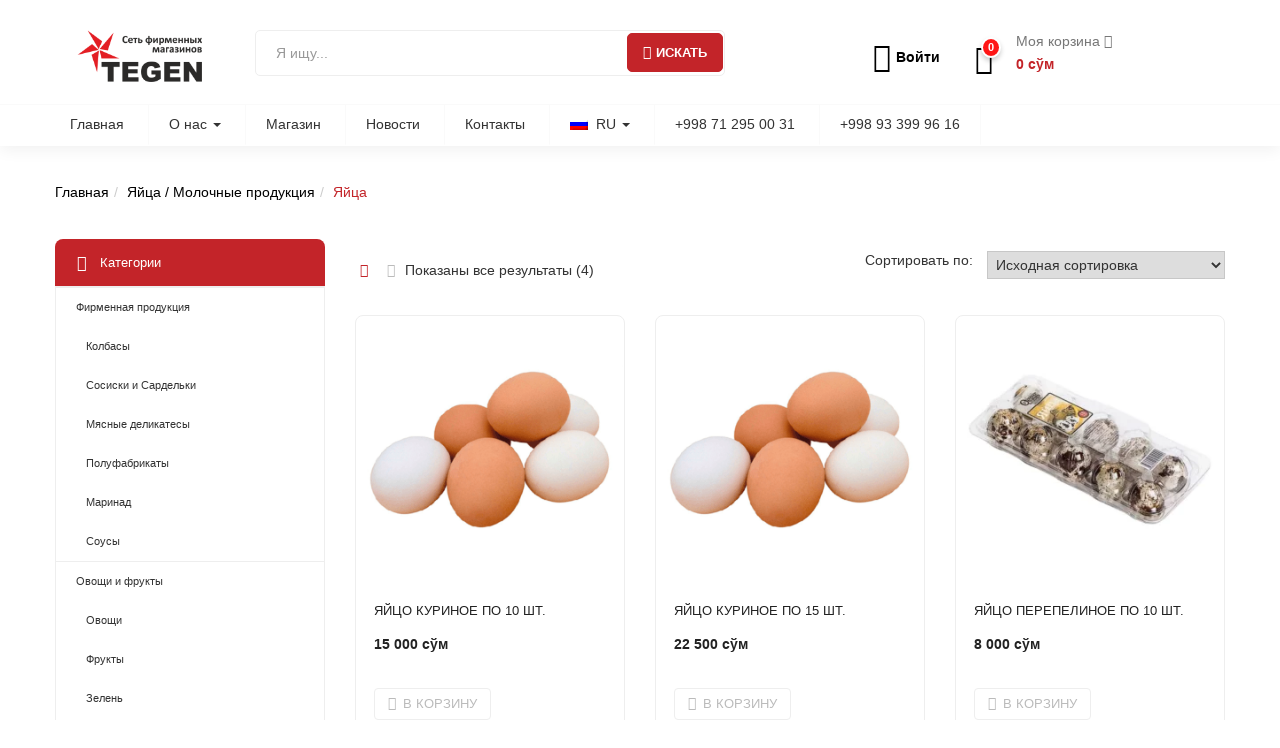

--- FILE ---
content_type: text/html; charset=UTF-8
request_url: https://shop.tegen.uz/product-category/%D1%8F%D0%B9%D1%86%D0%B0-%D0%BC%D0%BE%D0%BB%D0%BE%D1%87%D0%BD%D1%8B%D0%B5-%D0%BF%D1%80%D0%BE%D0%B4%D1%83%D0%BA%D1%86%D0%B8%D1%8F/%D1%8F%D0%B9%D1%86%D0%B0/
body_size: 52259
content:
<!DOCTYPE html>
<html lang="ru-RU" prefix="og: https://ogp.me/ns#" class="no-js">
<head>
	<meta charset="UTF-8">
	<meta name="viewport" content="width=device-width">
	<link rel="profile" href="http://gmpg.org/xfn/11">
	<link rel="pingback" href="https://shop.tegen.uz/xmlrpc.php">
					<script>document.documentElement.className = document.documentElement.className + ' yes-js js_active js'</script>
				<style>img:is([sizes="auto" i], [sizes^="auto," i]) { contain-intrinsic-size: 3000px 1500px }</style>
	
<!-- SEO от Rank Math - https://rankmath.com/ -->
<title>Яйца - TEGEN SHOP</title>
<meta name="robots" content="follow, index, max-snippet:-1, max-video-preview:-1, max-image-preview:large"/>
<link rel="canonical" href="https://shop.tegen.uz/product-category/%d1%8f%d0%b9%d1%86%d0%b0-%d0%bc%d0%be%d0%bb%d0%be%d1%87%d0%bd%d1%8b%d0%b5-%d0%bf%d1%80%d0%be%d0%b4%d1%83%d0%ba%d1%86%d0%b8%d1%8f/%d1%8f%d0%b9%d1%86%d0%b0/" />
<meta property="og:locale" content="ru_RU" />
<meta property="og:type" content="article" />
<meta property="og:title" content="Яйца - TEGEN SHOP" />
<meta property="og:url" content="https://shop.tegen.uz/product-category/%d1%8f%d0%b9%d1%86%d0%b0-%d0%bc%d0%be%d0%bb%d0%be%d1%87%d0%bd%d1%8b%d0%b5-%d0%bf%d1%80%d0%be%d0%b4%d1%83%d0%ba%d1%86%d0%b8%d1%8f/%d1%8f%d0%b9%d1%86%d0%b0/" />
<meta property="og:site_name" content="TEGEN SHOP" />
<meta property="og:image" content="https://shop.tegen.uz/wp-content/uploads/2021/05/яйца.png" />
<meta property="og:image:secure_url" content="https://shop.tegen.uz/wp-content/uploads/2021/05/яйца.png" />
<meta property="og:image:width" content="300" />
<meta property="og:image:height" content="300" />
<meta property="og:image:alt" content=".png" />
<meta property="og:image:type" content="image/png" />
<meta name="twitter:card" content="summary_large_image" />
<meta name="twitter:title" content="Яйца - TEGEN SHOP" />
<meta name="twitter:image" content="https://shop.tegen.uz/wp-content/uploads/2022/04/обложка-белая.png" />
<meta name="twitter:label1" content="Товары" />
<meta name="twitter:data1" content="5" />
<script type="application/ld+json" class="rank-math-schema">{"@context":"https://schema.org","@graph":[{"@type":"Organization","@id":"https://shop.tegen.uz/#organization","name":"TEGEN SHOP"},{"@type":"WebSite","@id":"https://shop.tegen.uz/#website","url":"https://shop.tegen.uz","name":"TEGEN SHOP","publisher":{"@id":"https://shop.tegen.uz/#organization"},"inLanguage":"ru-RU"},{"@type":"CollectionPage","@id":"https://shop.tegen.uz/product-category/%d1%8f%d0%b9%d1%86%d0%b0-%d0%bc%d0%be%d0%bb%d0%be%d1%87%d0%bd%d1%8b%d0%b5-%d0%bf%d1%80%d0%be%d0%b4%d1%83%d0%ba%d1%86%d0%b8%d1%8f/%d1%8f%d0%b9%d1%86%d0%b0/#webpage","url":"https://shop.tegen.uz/product-category/%d1%8f%d0%b9%d1%86%d0%b0-%d0%bc%d0%be%d0%bb%d0%be%d1%87%d0%bd%d1%8b%d0%b5-%d0%bf%d1%80%d0%be%d0%b4%d1%83%d0%ba%d1%86%d0%b8%d1%8f/%d1%8f%d0%b9%d1%86%d0%b0/","name":"\u042f\u0439\u0446\u0430 - TEGEN SHOP","isPartOf":{"@id":"https://shop.tegen.uz/#website"},"inLanguage":"ru-RU"}]}</script>
<!-- /Rank Math WordPress SEO плагин -->

<link rel='stylesheet' id='font-awesome-5-css' href='https://shop.tegen.uz/wp-content/plugins/load-more-products-for-woocommerce/berocket/assets/css/fontawesome5.min.css' type='text/css' media='all' />
<style id='classic-theme-styles-inline-css' type='text/css'>
/*! This file is auto-generated */
.wp-block-button__link{color:#fff;background-color:#32373c;border-radius:9999px;box-shadow:none;text-decoration:none;padding:calc(.667em + 2px) calc(1.333em + 2px);font-size:1.125em}.wp-block-file__button{background:#32373c;color:#fff;text-decoration:none}
</style>
<link rel='stylesheet' id='jquery-selectBox-css' href='https://shop.tegen.uz/wp-content/plugins/yith-woocommerce-wishlist/assets/css/jquery.selectBox.css' type='text/css' media='all' />
<link rel='stylesheet' id='woocommerce_prettyPhoto_css-css' href='//shop.tegen.uz/wp-content/plugins/woocommerce/assets/css/prettyPhoto.css' type='text/css' media='all' />
<link rel='stylesheet' id='yith-wcwl-main-css' href='https://shop.tegen.uz/wp-content/plugins/yith-woocommerce-wishlist/assets/css/style.css' type='text/css' media='all' />
<style id='yith-wcwl-main-inline-css' type='text/css'>
 :root { --add-to-wishlist-icon-color: #000000; --added-to-wishlist-icon-color: #000000; --color-add-to-wishlist-background: #333333; --color-add-to-wishlist-text: #FFFFFF; --color-add-to-wishlist-border: #333333; --color-add-to-wishlist-background-hover: #333333; --color-add-to-wishlist-text-hover: #FFFFFF; --color-add-to-wishlist-border-hover: #333333; --rounded-corners-radius: 16px; --color-add-to-cart-background: #333333; --color-add-to-cart-text: #FFFFFF; --color-add-to-cart-border: #333333; --color-add-to-cart-background-hover: #4F4F4F; --color-add-to-cart-text-hover: #FFFFFF; --color-add-to-cart-border-hover: #4F4F4F; --add-to-cart-rounded-corners-radius: 16px; --color-button-style-1-background: #333333; --color-button-style-1-text: #FFFFFF; --color-button-style-1-border: #333333; --color-button-style-1-background-hover: #4F4F4F; --color-button-style-1-text-hover: #FFFFFF; --color-button-style-1-border-hover: #4F4F4F; --color-button-style-2-background: #333333; --color-button-style-2-text: #FFFFFF; --color-button-style-2-border: #333333; --color-button-style-2-background-hover: #4F4F4F; --color-button-style-2-text-hover: #FFFFFF; --color-button-style-2-border-hover: #4F4F4F; --color-wishlist-table-background: #FFFFFF; --color-wishlist-table-text: #6d6c6c; --color-wishlist-table-border: #FFFFFF; --color-headers-background: #F4F4F4; --color-share-button-color: #FFFFFF; --color-share-button-color-hover: #FFFFFF; --color-fb-button-background: #39599E; --color-fb-button-background-hover: #595A5A; --color-tw-button-background: #45AFE2; --color-tw-button-background-hover: #595A5A; --color-pr-button-background: #AB2E31; --color-pr-button-background-hover: #595A5A; --color-em-button-background: #FBB102; --color-em-button-background-hover: #595A5A; --color-wa-button-background: #00A901; --color-wa-button-background-hover: #595A5A; --feedback-duration: 3s } 
 :root { --add-to-wishlist-icon-color: #000000; --added-to-wishlist-icon-color: #000000; --color-add-to-wishlist-background: #333333; --color-add-to-wishlist-text: #FFFFFF; --color-add-to-wishlist-border: #333333; --color-add-to-wishlist-background-hover: #333333; --color-add-to-wishlist-text-hover: #FFFFFF; --color-add-to-wishlist-border-hover: #333333; --rounded-corners-radius: 16px; --color-add-to-cart-background: #333333; --color-add-to-cart-text: #FFFFFF; --color-add-to-cart-border: #333333; --color-add-to-cart-background-hover: #4F4F4F; --color-add-to-cart-text-hover: #FFFFFF; --color-add-to-cart-border-hover: #4F4F4F; --add-to-cart-rounded-corners-radius: 16px; --color-button-style-1-background: #333333; --color-button-style-1-text: #FFFFFF; --color-button-style-1-border: #333333; --color-button-style-1-background-hover: #4F4F4F; --color-button-style-1-text-hover: #FFFFFF; --color-button-style-1-border-hover: #4F4F4F; --color-button-style-2-background: #333333; --color-button-style-2-text: #FFFFFF; --color-button-style-2-border: #333333; --color-button-style-2-background-hover: #4F4F4F; --color-button-style-2-text-hover: #FFFFFF; --color-button-style-2-border-hover: #4F4F4F; --color-wishlist-table-background: #FFFFFF; --color-wishlist-table-text: #6d6c6c; --color-wishlist-table-border: #FFFFFF; --color-headers-background: #F4F4F4; --color-share-button-color: #FFFFFF; --color-share-button-color-hover: #FFFFFF; --color-fb-button-background: #39599E; --color-fb-button-background-hover: #595A5A; --color-tw-button-background: #45AFE2; --color-tw-button-background-hover: #595A5A; --color-pr-button-background: #AB2E31; --color-pr-button-background-hover: #595A5A; --color-em-button-background: #FBB102; --color-em-button-background-hover: #595A5A; --color-wa-button-background: #00A901; --color-wa-button-background-hover: #595A5A; --feedback-duration: 3s } 
</style>
<style id='global-styles-inline-css' type='text/css'>
:root{--wp--preset--aspect-ratio--square: 1;--wp--preset--aspect-ratio--4-3: 4/3;--wp--preset--aspect-ratio--3-4: 3/4;--wp--preset--aspect-ratio--3-2: 3/2;--wp--preset--aspect-ratio--2-3: 2/3;--wp--preset--aspect-ratio--16-9: 16/9;--wp--preset--aspect-ratio--9-16: 9/16;--wp--preset--color--black: #000000;--wp--preset--color--cyan-bluish-gray: #abb8c3;--wp--preset--color--white: #ffffff;--wp--preset--color--pale-pink: #f78da7;--wp--preset--color--vivid-red: #cf2e2e;--wp--preset--color--luminous-vivid-orange: #ff6900;--wp--preset--color--luminous-vivid-amber: #fcb900;--wp--preset--color--light-green-cyan: #7bdcb5;--wp--preset--color--vivid-green-cyan: #00d084;--wp--preset--color--pale-cyan-blue: #8ed1fc;--wp--preset--color--vivid-cyan-blue: #0693e3;--wp--preset--color--vivid-purple: #9b51e0;--wp--preset--gradient--vivid-cyan-blue-to-vivid-purple: linear-gradient(135deg,rgba(6,147,227,1) 0%,rgb(155,81,224) 100%);--wp--preset--gradient--light-green-cyan-to-vivid-green-cyan: linear-gradient(135deg,rgb(122,220,180) 0%,rgb(0,208,130) 100%);--wp--preset--gradient--luminous-vivid-amber-to-luminous-vivid-orange: linear-gradient(135deg,rgba(252,185,0,1) 0%,rgba(255,105,0,1) 100%);--wp--preset--gradient--luminous-vivid-orange-to-vivid-red: linear-gradient(135deg,rgba(255,105,0,1) 0%,rgb(207,46,46) 100%);--wp--preset--gradient--very-light-gray-to-cyan-bluish-gray: linear-gradient(135deg,rgb(238,238,238) 0%,rgb(169,184,195) 100%);--wp--preset--gradient--cool-to-warm-spectrum: linear-gradient(135deg,rgb(74,234,220) 0%,rgb(151,120,209) 20%,rgb(207,42,186) 40%,rgb(238,44,130) 60%,rgb(251,105,98) 80%,rgb(254,248,76) 100%);--wp--preset--gradient--blush-light-purple: linear-gradient(135deg,rgb(255,206,236) 0%,rgb(152,150,240) 100%);--wp--preset--gradient--blush-bordeaux: linear-gradient(135deg,rgb(254,205,165) 0%,rgb(254,45,45) 50%,rgb(107,0,62) 100%);--wp--preset--gradient--luminous-dusk: linear-gradient(135deg,rgb(255,203,112) 0%,rgb(199,81,192) 50%,rgb(65,88,208) 100%);--wp--preset--gradient--pale-ocean: linear-gradient(135deg,rgb(255,245,203) 0%,rgb(182,227,212) 50%,rgb(51,167,181) 100%);--wp--preset--gradient--electric-grass: linear-gradient(135deg,rgb(202,248,128) 0%,rgb(113,206,126) 100%);--wp--preset--gradient--midnight: linear-gradient(135deg,rgb(2,3,129) 0%,rgb(40,116,252) 100%);--wp--preset--font-size--small: 13px;--wp--preset--font-size--medium: 20px;--wp--preset--font-size--large: 36px;--wp--preset--font-size--x-large: 42px;--wp--preset--spacing--20: 0.44rem;--wp--preset--spacing--30: 0.67rem;--wp--preset--spacing--40: 1rem;--wp--preset--spacing--50: 1.5rem;--wp--preset--spacing--60: 2.25rem;--wp--preset--spacing--70: 3.38rem;--wp--preset--spacing--80: 5.06rem;--wp--preset--shadow--natural: 6px 6px 9px rgba(0, 0, 0, 0.2);--wp--preset--shadow--deep: 12px 12px 50px rgba(0, 0, 0, 0.4);--wp--preset--shadow--sharp: 6px 6px 0px rgba(0, 0, 0, 0.2);--wp--preset--shadow--outlined: 6px 6px 0px -3px rgba(255, 255, 255, 1), 6px 6px rgba(0, 0, 0, 1);--wp--preset--shadow--crisp: 6px 6px 0px rgba(0, 0, 0, 1);}:where(.is-layout-flex){gap: 0.5em;}:where(.is-layout-grid){gap: 0.5em;}body .is-layout-flex{display: flex;}.is-layout-flex{flex-wrap: wrap;align-items: center;}.is-layout-flex > :is(*, div){margin: 0;}body .is-layout-grid{display: grid;}.is-layout-grid > :is(*, div){margin: 0;}:where(.wp-block-columns.is-layout-flex){gap: 2em;}:where(.wp-block-columns.is-layout-grid){gap: 2em;}:where(.wp-block-post-template.is-layout-flex){gap: 1.25em;}:where(.wp-block-post-template.is-layout-grid){gap: 1.25em;}.has-black-color{color: var(--wp--preset--color--black) !important;}.has-cyan-bluish-gray-color{color: var(--wp--preset--color--cyan-bluish-gray) !important;}.has-white-color{color: var(--wp--preset--color--white) !important;}.has-pale-pink-color{color: var(--wp--preset--color--pale-pink) !important;}.has-vivid-red-color{color: var(--wp--preset--color--vivid-red) !important;}.has-luminous-vivid-orange-color{color: var(--wp--preset--color--luminous-vivid-orange) !important;}.has-luminous-vivid-amber-color{color: var(--wp--preset--color--luminous-vivid-amber) !important;}.has-light-green-cyan-color{color: var(--wp--preset--color--light-green-cyan) !important;}.has-vivid-green-cyan-color{color: var(--wp--preset--color--vivid-green-cyan) !important;}.has-pale-cyan-blue-color{color: var(--wp--preset--color--pale-cyan-blue) !important;}.has-vivid-cyan-blue-color{color: var(--wp--preset--color--vivid-cyan-blue) !important;}.has-vivid-purple-color{color: var(--wp--preset--color--vivid-purple) !important;}.has-black-background-color{background-color: var(--wp--preset--color--black) !important;}.has-cyan-bluish-gray-background-color{background-color: var(--wp--preset--color--cyan-bluish-gray) !important;}.has-white-background-color{background-color: var(--wp--preset--color--white) !important;}.has-pale-pink-background-color{background-color: var(--wp--preset--color--pale-pink) !important;}.has-vivid-red-background-color{background-color: var(--wp--preset--color--vivid-red) !important;}.has-luminous-vivid-orange-background-color{background-color: var(--wp--preset--color--luminous-vivid-orange) !important;}.has-luminous-vivid-amber-background-color{background-color: var(--wp--preset--color--luminous-vivid-amber) !important;}.has-light-green-cyan-background-color{background-color: var(--wp--preset--color--light-green-cyan) !important;}.has-vivid-green-cyan-background-color{background-color: var(--wp--preset--color--vivid-green-cyan) !important;}.has-pale-cyan-blue-background-color{background-color: var(--wp--preset--color--pale-cyan-blue) !important;}.has-vivid-cyan-blue-background-color{background-color: var(--wp--preset--color--vivid-cyan-blue) !important;}.has-vivid-purple-background-color{background-color: var(--wp--preset--color--vivid-purple) !important;}.has-black-border-color{border-color: var(--wp--preset--color--black) !important;}.has-cyan-bluish-gray-border-color{border-color: var(--wp--preset--color--cyan-bluish-gray) !important;}.has-white-border-color{border-color: var(--wp--preset--color--white) !important;}.has-pale-pink-border-color{border-color: var(--wp--preset--color--pale-pink) !important;}.has-vivid-red-border-color{border-color: var(--wp--preset--color--vivid-red) !important;}.has-luminous-vivid-orange-border-color{border-color: var(--wp--preset--color--luminous-vivid-orange) !important;}.has-luminous-vivid-amber-border-color{border-color: var(--wp--preset--color--luminous-vivid-amber) !important;}.has-light-green-cyan-border-color{border-color: var(--wp--preset--color--light-green-cyan) !important;}.has-vivid-green-cyan-border-color{border-color: var(--wp--preset--color--vivid-green-cyan) !important;}.has-pale-cyan-blue-border-color{border-color: var(--wp--preset--color--pale-cyan-blue) !important;}.has-vivid-cyan-blue-border-color{border-color: var(--wp--preset--color--vivid-cyan-blue) !important;}.has-vivid-purple-border-color{border-color: var(--wp--preset--color--vivid-purple) !important;}.has-vivid-cyan-blue-to-vivid-purple-gradient-background{background: var(--wp--preset--gradient--vivid-cyan-blue-to-vivid-purple) !important;}.has-light-green-cyan-to-vivid-green-cyan-gradient-background{background: var(--wp--preset--gradient--light-green-cyan-to-vivid-green-cyan) !important;}.has-luminous-vivid-amber-to-luminous-vivid-orange-gradient-background{background: var(--wp--preset--gradient--luminous-vivid-amber-to-luminous-vivid-orange) !important;}.has-luminous-vivid-orange-to-vivid-red-gradient-background{background: var(--wp--preset--gradient--luminous-vivid-orange-to-vivid-red) !important;}.has-very-light-gray-to-cyan-bluish-gray-gradient-background{background: var(--wp--preset--gradient--very-light-gray-to-cyan-bluish-gray) !important;}.has-cool-to-warm-spectrum-gradient-background{background: var(--wp--preset--gradient--cool-to-warm-spectrum) !important;}.has-blush-light-purple-gradient-background{background: var(--wp--preset--gradient--blush-light-purple) !important;}.has-blush-bordeaux-gradient-background{background: var(--wp--preset--gradient--blush-bordeaux) !important;}.has-luminous-dusk-gradient-background{background: var(--wp--preset--gradient--luminous-dusk) !important;}.has-pale-ocean-gradient-background{background: var(--wp--preset--gradient--pale-ocean) !important;}.has-electric-grass-gradient-background{background: var(--wp--preset--gradient--electric-grass) !important;}.has-midnight-gradient-background{background: var(--wp--preset--gradient--midnight) !important;}.has-small-font-size{font-size: var(--wp--preset--font-size--small) !important;}.has-medium-font-size{font-size: var(--wp--preset--font-size--medium) !important;}.has-large-font-size{font-size: var(--wp--preset--font-size--large) !important;}.has-x-large-font-size{font-size: var(--wp--preset--font-size--x-large) !important;}
:where(.wp-block-post-template.is-layout-flex){gap: 1.25em;}:where(.wp-block-post-template.is-layout-grid){gap: 1.25em;}
:where(.wp-block-columns.is-layout-flex){gap: 2em;}:where(.wp-block-columns.is-layout-grid){gap: 2em;}
:root :where(.wp-block-pullquote){font-size: 1.5em;line-height: 1.6;}
</style>
<link rel='stylesheet' id='contact-form-7-css' href='https://shop.tegen.uz/wp-content/plugins/contact-form-7/includes/css/styles.css' type='text/css' media='all' />
<link rel='stylesheet' id='digits-login-style-css' href='https://shop.tegen.uz/wp-content/plugins/digits/assets/css/login.min.css' type='text/css' media='all' />
<link rel='stylesheet' id='digits-style-css' href='https://shop.tegen.uz/wp-content/plugins/digits/assets/css/main.min.css' type='text/css' media='all' />
<link rel='stylesheet' id='wcqu_quantity_styles-css' href='https://shop.tegen.uz/wp-content/plugins/quantities-and-units-for-woocommerce/assets/css/styles.css' type='text/css' media='all' />
<link rel='stylesheet' id='woocommerce-layout-css' href='https://shop.tegen.uz/wp-content/plugins/woocommerce/assets/css/woocommerce-layout.css' type='text/css' media='all' />
<link rel='stylesheet' id='woocommerce-smallscreen-css' href='https://shop.tegen.uz/wp-content/plugins/woocommerce/assets/css/woocommerce-smallscreen.css' type='text/css' media='only screen and (max-width: 768px)' />
<link rel='stylesheet' id='woocommerce-general-css' href='https://shop.tegen.uz/wp-content/plugins/woocommerce/assets/css/woocommerce.css' type='text/css' media='all' />
<style id='woocommerce-inline-inline-css' type='text/css'>
.woocommerce form .form-row .required { visibility: hidden; }
</style>
<link rel='stylesheet' id='trp-language-switcher-style-css' href='https://shop.tegen.uz/wp-content/plugins/translatepress-multilingual/assets/css/trp-language-switcher.css' type='text/css' media='all' />
<link rel='stylesheet' id='brands-styles-css' href='https://shop.tegen.uz/wp-content/plugins/woocommerce/assets/css/brands.css' type='text/css' media='all' />
<link rel='stylesheet' id='greenmart-woocommerce-css' href='https://shop.tegen.uz/wp-content/themes/greenmart/css/skins/organic/woocommerce.css' type='text/css' media='all' />
<link rel='stylesheet' id='icofont-css' href='https://shop.tegen.uz/wp-content/themes/greenmart/css/icofont.css' type='text/css' media='all' />
<link rel='stylesheet' id='animate-css' href='https://shop.tegen.uz/wp-content/themes/greenmart/css/animate.css' type='text/css' media='all' />
<link rel='stylesheet' id='font-awesome-css' href='https://shop.tegen.uz/wp-content/plugins/yith-woocommerce-wishlist/plugin-fw/assets/fonts/font-awesome/font-awesome.min.css' type='text/css' media='all' />
<style id='font-awesome-inline-css' type='text/css'>
[data-font="FontAwesome"]:before {font-family: 'FontAwesome' !important;content: attr(data-icon) !important;speak: none !important;font-weight: normal !important;font-variant: normal !important;text-transform: none !important;line-height: 1 !important;font-style: normal !important;-webkit-font-smoothing: antialiased !important;-moz-osx-font-smoothing: grayscale !important;}
</style>
<link rel='stylesheet' id='font-tbay-css' href='https://shop.tegen.uz/wp-content/themes/greenmart/css/font-tbay-custom.css' type='text/css' media='all' />
<link rel='stylesheet' id='simple-line-icons-css' href='https://shop.tegen.uz/wp-content/themes/greenmart/css/simple-line-icons.css' type='text/css' media='all' />
<link rel='stylesheet' id='material-design-iconic-font-css' href='https://shop.tegen.uz/wp-content/themes/greenmart/css/material-design-iconic-font.min.css' type='text/css' media='all' />
<link rel='stylesheet' id='themify-icons-css' href='https://shop.tegen.uz/wp-content/themes/greenmart/css/themify-icons.css' type='text/css' media='all' />
<link rel='stylesheet' id='greenmart-template-css' href='https://shop.tegen.uz/wp-content/themes/greenmart/css/skins/organic/template.css' type='text/css' media='all' />
<link rel='stylesheet' id='greenmart-style-css' href='https://shop.tegen.uz/wp-content/themes/greenmart/style.css' type='text/css' media='all' />
<style id='greenmart-style-inline-css' type='text/css'>
body, p, .btn-view-all, btn , a, .group-text .text-heading span, .btn, .button, .navbar-nav.megamenu > li > a, .price, del, ins, .description, #tbay-footer .top-footer .txt1{font-family:'Arial Black', Gadget, sans-serif !important;}h1, h2, h3, h4, h5, h6{font-family:'Arial Black', Gadget, sans-serif !important; 					}/* Custom Color (skin) *//* check main color *//***************************************************************//* Top Bar *****************************************************//***************************************************************//* Top Bar Backgound */#tbay-topbar, #tbay-header.header-v2 #tbay-topbar,#tbay-header.header-v4 #tbay-topbar {}/* Top Bar Color *//* Top Bar Link Color *//***************************************************************//* Header *****************************************************//***************************************************************//* Header Backgound */#tbay-header .header-main, #tbay-header.header-v3 .tbay-mainmenu {}/* Header Color *//* Header Link Color *//* Header Link Color Active *//* Menu Link Color *//* Menu Link Color Active *//***************************************************************//* Footer *****************************************************//***************************************************************//* Footer Backgound */#tbay-footer, .bottom-footer {}/* Footer Heading Color*//* Footer Color *//* Footer Link Color *//* Footer Link Color Hover*//***************************************************************//* Copyright *****************************************************//***************************************************************//* Copyright Backgound */.tbay-copyright {}/* Footer Color *//* Footer Link Color *//* Footer Link Color Hover*//* Woocommerce Breadcrumbs */.site-header .logo img {max-width: 160px;}.site-header .logo img {padding-top: 0;padding-right: 0;padding-bottom: 0;padding-left: 0;}@media (min-width: 768px) and (max-width: 1024px){/* Limit logo image width for tablet according to mobile header height */.logo-mobile-theme a img {max-width: 100px;}.logo-mobile-theme a img {padding-top: 0;padding-right: 0;padding-bottom: 0;padding-left: 0;}}@media (max-width: 768px) {/* Limit logo image height for mobile according to mobile header height */.mobile-logo a img {max-width: 150px;}.mobile-logo a img {padding-top: 0;padding-right: 0;padding-bottom: 0;padding-left: 0;}}/* Custom CSS */.tbay-vertical-menu>.widget.widget_nav_menu .menu>li.menu-item-has-children>a:after {right: -10px;}.header-inner .pull-right.col-md-5.text-right {display: flex;align-items: center;justify-content: center;}.header-v1 .header-main .header-inner .list-inline.acount li ul li .top-menu .dropdown-menu {margin-top: 15px !important;}.style1 li {display: flex !important;align-items: center !important;}.style1 li .icofont-user {display: block !important;font-size: 30px;color: black;margin-right: 5px;}.menu-item-11959 a {padding-left: 15px !important;}.name {/*white-space: nowrap;*//*overflow: hidden;*/text-overflow: ellipsis;}#tbay-footer .top-footer .txt1 {line-height: normal !important;}.footer__right .widget-text-heading{margin-bottom: 10px;}#tbay-footer .ft-contact-info .txt1 i {font-size: 32px;margin-right: 10px;}#tbay-footer .ft-contact-info .txt1 {font-size: 15px;margin-bottom: 10px;display: block;}.footer__right .social i {font-size: 25px;}#tbay-footer .social {margin-top: 20px;margin-bottom: 0;margin-right: 0;margin-left: -5px;}.widget.widget-text-heading {margin-bottom: 0;}#tbay-footer h3.widget-title {margin: 0 0 12px 0;}.vc_custom_1621237926305 .wpb_column {padding-top: 20px;padding-bottom: 20px;}.bottomFooter {margin-bottom: -15px;margin-top: 15px;}.bottomFooter__wrapper {display: flex;justify-content: space-between;}.topbar-device-mobile {padding-top: 10px !important;padding-bottom: 20px !important;box-shadow: rgb(0 0 0 / 35%) 1px -5px 20px;}.footer-device-mobile {box-shadow: rgb(0 0 0 / 16%) 0px 10px 36px 0px, rgb(0 0 0 / 6%) -1px 7px 20px 5px;padding-top: 20px;padding-bottom: 10px;background: #c32429;}.footer-device-mobile .mini-cart-items,.footer-device-mobile .count_wishlist{background: black !important;}.footer-device-mobile>*.active a {color: white;}.footer-device-mobile>* a {color: white;}.topbar-device-mobile .active-mobile {display: flex;align-items: center;}.topbar-device-mobile .device-cart {display: flex;align-items: center;}.mm-menu.mm-menu_theme-dark .mm-navbar_tabs {background: #353535 !important;}.mm-menu.mm-menu_theme-dark .mm-navbar_tabs a:not(.mm-navbar__tab_selected) {background: #282828;}.all-subcategories>li {padding: 0 25px;margin-bottom: 50px;}.all-subcategories .product-category .show-cat {padding: 15px;background: #fafafa;border-radius: 30px;box-shadow: rgb(149 157 165 / 20%) 0px 8px 24px;}.all-subcategories .product-category .show-cat img{padding: 50px;}.all-subcategories .product-category .show-cat:hover {box-shadow: rgb(140 142 144 / 34%) 0px 8px 24px;}.vc_custom_1621237926305 .row{display: flex;}.vc_custom_1621237926305 .vc_col-sm-3 {width: 25%;}header .tbay-search-form .tbay-search-result .ui-autocomplete.ui-widget-content .ui-menu-item a,header .tbay-search-form .tbay-search-result .ui-autocomplete.ui-widget-content .ui-menu-item .group.ui-menu-item-wrapper{border: 1px solid transparent !important;background: white !important;color: black !important;}header .tbay-search-form .tbay-search-result .ui-autocomplete.ui-widget-content .ui-menu-item a,header .tbay-search-form .tbay-search-result .ui-autocomplete.ui-widget-content .ui-menu-item .group.ui-menu-item-wrapper {padding: 0 !important;}.woocommerce-info {border-top-color: #c32429;}.woocommerce form .form-row .woocommerce-input-wrapper .description {background: #c32429;}.woocommerce-info::before {color: #c32429;}.tel-header-number-css {font-family: fantasy;text-align: center;font-size: x-large;}/*Main Changes*/.count {display: none;}.meta-info {display: none;}.mm-counter {display: none;}#billing_city_field {display: none;}#main > div > div > form > p.woocommerce-form-row.woocommerce-form-row--wide.form-row.form-row-wide {display: none;}#main > div > div > section.woocommerce-customer-details > section > div.woocommerce-column.woocommerce-column--2.woocommerce-column--shipping-address.col-2 {display: none;}.product-block .image .yith-wcwl-add-to-wishlist .yith-wcwl-wishlistexistsbrowse a, .product-block .image .yith-wcwl-add-to-wishlist .yith-wcwl-wishlistaddedbrowse a {color: #fff;background: #000;text-align: center;margin: -10px 0px 0px 15px;}.form-row .input-checkbox {margin: 7px 8px 0 0 !important;}.post-list .entry {padding: 25px 23px 20px;}#click-pay-form, #payme_form{text-align:center;}@media screen and (max-width:414px){.woocommerce #payme_form input#submit_payme_form,.woocommerce #payme_form a.button, .woocommerce #apelsin_form input#submit_apelsin_form,.woocommerce #apelsin_form a.button{padding:6px 15px;font-size:1em}}@media screen and (max-width:551px){.woocommerce #payme_form input#submit_payme_form, .woocommerce #apelsin_form input#submit_apelsin_form{margin-bottom:15px;}}@media screen and (max-width:1199px){.container > .row > .vc_col-md-8{width:100%;}#tbay-header .search.col-md-5{width:36.66667%;}#tbay-header .pull-right.col-md-5{width:46.66667%;}.item .product-block .groups-button>div.add-cart{width:60%;}}@media (min-width: 768px) and (max-width: 1023px){#main-container .sliderEditable .wpb_gallery_slides{height:auto !important;}#main-container .sidebar-mobile-wrapper{display:block;}}@media (min-width: 992px){#main-content.archive-shop.col-md-12{width:75%;}.sidebar-mobile-wrapper.col-md-12{width:25%;}}@media screen and (max-width:991px){#tbay-main-content .container{width:95%;}#tbay-footer .container{width:95%;}#main > div:nth-of-type(2){display:none;}#main > div:nth-of-type(4) .vc_hidden-sm{display:block!important;}.infor div.groups-button.clearfix{display:flex}.wpb_wrapper .widget-carousel-special .product-block .groups-button>div.add-cart{width:auto;}}@media (min-width:800px) and (max-width:991px){.headerWidthCats.vc_col-sm-4{width:25.33333333%;}.headerWidthSlider.vc_col-sm-8{width:74.66666667%}}@media (max-width:799px){.headerWidthCats.vc_col-sm-4{display:none;}.headerWidthSlider.vc_col-sm-8{width:100%;}}@media (max-width:768px){.topbar-inner > .setting-popup{display:none;}.topbar-inner > .active-mobile.top-cart{display:none;}#tbay-footer{display:none;}}@media (max-width:840px){.ft-contact-info > span:nth-of-type(2){overflow:hidden;}}.map-upperBar__findMe {color: #fff;background-color: #c32429;border-color: #c32429;text-transform: uppercase;font-weight: bold;padding-top: 7px;padding-bottom: 8px;font-size: 13px;border-radius: 4px !important;-webkit-border-radius: 4px !important;}.map-upperBar__check {color: #fff;background-color: #c32429;border-color: #c32429;text-transform: uppercase;font-weight: bold;padding-top: 7px;padding-bottom: 8px;font-size: 13px;border-radius: 4px !important;-webkit-border-radius: 4px !important;}.woocommerce form .form-row select {border: solid 1px #eee !important;}@media (min-width: 1024px) { .sliderEditable .wpb_gallery_slides {height: 490px !important;} }@media (min-width: 768px) and (max-width: 1023px) {.sliderEditable .wpb_gallery_slides {height: 300px !important;border: none;box-shadow: none;}.logo-mobile-theme a img {max-width: 200px !important;}.topbar-mobile {display: flex;align-items: center;}.all-subcategories .product-category .show-cat img {padding: 20px;}.all-subcategories h3 {text-overflow: ellipsis;overflow: hidden;text-align: center;}.sidebar-mobile-wrapper {display: none;} }@media (min-width: 481px) and (max-width: 767px) { #main {padding-top: 10vh;}.sliderEditable .wpb_gallery_slides {height: 276px !important;border: none;box-shadow: none;margin: 0;}.logo-mobile-theme a img {max-width: 200px !important;}.topbar-mobile {display: flex;align-items: center;}.sliderEditable .slides {height: 100%;}.sliderEditable .slides li{height: 100%;}.sliderEditable .slides li img{height: 100%;object-fit: contain;}.woocommerce-MyAccount-navigation {margin-top: 60px;}.page-404 .backtohome {background: #c32429 !important;color: white !important;padding: 15px 30px;font-size: 25px !important;}.page-404 .notfound-top {margin-bottom: 30px;padding: 100px 0 85px 0px !important;}.page-404 .notfound-top h1 {font-size: 35px !important;padding: 0 20px !important;}.page-404 .notfound-top .sub {display: none !important;}body.woocommerce-wishlist .footer-device-mobile>.device-wishlist a {color: white !important;}.all-subcategories .product-category .show-cat img {padding: 0;}.all-subcategories h3 {text-overflow: ellipsis;overflow: hidden;text-align: center;} }@media (max-width: 480px) { .sliderEditable .wpb_gallery_slides {height: 255px !important;border: none;box-shadow: none;margin: 0;}.btn-danger {margin-left: 0 !important;}.btn-danger i {font-size: 32px;margin-top: 8px;}.sliderEditable .slides {height: 100%;}.sliderEditable .slides li{height: 100%;}.sliderEditable .slides li img{height: 100%;object-fit: contain;}.woocommerce-MyAccount-navigation {margin-top: 35px;}.woocommerce-MyAccount-content a.button {padding: 5px 15px;display: flex;justify-content: center;align-items: center;}.woocommerce-MyAccount-orders td[data-title="Действия"] {display: flex !important;justify-content: space-between !important;}.page-404 .backtohome {background: #c32429 !important;color: white !important;padding: 15px 30px;font-size: 25px !important;}.woocommerce-MyAccount-content .woocommerce-pagination.woocommerce-pagination--without-numbers.woocommerce-Pagination {margin-bottom: 30px;}.page-404 .notfound-top {margin-bottom: 30px;padding: 100px 0 85px 0px !important;}.page-404 .notfound-top h1 {font-size: 35px !important;padding: 0 20px !important;}.page-404 .notfound-top .sub {display: none !important;}.tbay-sidebar-mobile-btn {display: none;}.mobile-btn-cart-click #tbay-click-addtocart {width: 101%;}p.wishlist-empty {width: 100%;padding: 0 30px;font-size: 30px;}main {padding-top: 25px;}.cart-empty{margin-top: 50px;}.return-to-shop a.wc-backward {display: block;width: fit-content;text-align: center;margin: 0 auto;margin-top: 50px;padding: 15px 30px !important;}#main {padding-top: 25px;}body.woocommerce-wishlist .footer-device-mobile>.device-wishlist a {color: white !important;}.all-subcategories h3 {text-overflow: ellipsis;overflow: hidden;text-align: center;}.all-subcategories .product-category .show-cat img {padding: 0;}.all-subcategories h3 {text-overflow: ellipsis;overflow: hidden;text-align: center;}.all-subcategories>li {padding: 0 20px;margin-bottom: 50px;} }
</style>
<link rel='stylesheet' id='sumoselect-css' href='https://shop.tegen.uz/wp-content/themes/greenmart/css/sumoselect.css' type='text/css' media='all' />
<link rel='stylesheet' id='jquery-fancybox-css' href='https://shop.tegen.uz/wp-content/themes/greenmart/css/jquery.fancybox.css' type='text/css' media='all' />
<link rel='stylesheet' id='jquery-treeview-css' href='https://shop.tegen.uz/wp-content/themes/greenmart/css/jquery.treeview.css' type='text/css' media='all' />
<script type="text/javascript" src="https://shop.tegen.uz/wp-includes/js/jquery/jquery.min.js" id="jquery-core-js"></script>
<script type="text/javascript" src="https://shop.tegen.uz/wp-content/plugins/quantities-and-units-for-woocommerce/assets/js/ipq_input_value_validation.js" id="ipq_validation-js"></script>
<script type="text/javascript" src="https://shop.tegen.uz/wp-content/plugins/woocommerce/assets/js/jquery-blockui/jquery.blockUI.min.js" id="jquery-blockui-js" data-wp-strategy="defer"></script>
<script type="text/javascript" id="wc-add-to-cart-js-extra">
/* <![CDATA[ */
var wc_add_to_cart_params = {"ajax_url":"\/wp-admin\/admin-ajax.php","wc_ajax_url":"\/?wc-ajax=%%endpoint%%","i18n_view_cart":"\u041f\u0440\u043e\u0441\u043c\u043e\u0442\u0440 \u043a\u043e\u0440\u0437\u0438\u043d\u044b","cart_url":"https:\/\/shop.tegen.uz\/cart\/","is_cart":"","cart_redirect_after_add":"no"};
/* ]]> */
</script>
<script type="text/javascript" src="https://shop.tegen.uz/wp-content/plugins/woocommerce/assets/js/frontend/add-to-cart.min.js" id="wc-add-to-cart-js" data-wp-strategy="defer"></script>
<script type="text/javascript" src="https://shop.tegen.uz/wp-content/plugins/woocommerce/assets/js/js-cookie/js.cookie.min.js" id="js-cookie-js" defer="defer" data-wp-strategy="defer"></script>
<script type="text/javascript" id="woocommerce-js-extra">
/* <![CDATA[ */
var woocommerce_params = {"ajax_url":"\/wp-admin\/admin-ajax.php","wc_ajax_url":"\/?wc-ajax=%%endpoint%%","i18n_password_show":"\u041f\u043e\u043a\u0430\u0437\u0430\u0442\u044c \u043f\u0430\u0440\u043e\u043b\u044c","i18n_password_hide":"\u0421\u043a\u0440\u044b\u0442\u044c \u043f\u0430\u0440\u043e\u043b\u044c"};
/* ]]> */
</script>
<script type="text/javascript" src="https://shop.tegen.uz/wp-content/plugins/woocommerce/assets/js/frontend/woocommerce.min.js" id="woocommerce-js" defer="defer" data-wp-strategy="defer"></script>
<script type="text/javascript" src="https://shop.tegen.uz/wp-content/plugins/translatepress-multilingual/assets/js/trp-frontend-compatibility.js" id="trp-frontend-compatibility-js"></script>
<script type="text/javascript" src="https://shop.tegen.uz/wp-content/plugins/js_composer/assets/js/vendors/woocommerce-add-to-cart.js" id="vc_woocommerce-add-to-cart-js-js"></script>
<meta name="generator" content="Redux 4.5.10" /><style></style><style>
                .lmp_load_more_button.br_lmp_button_settings .lmp_button:hover {
                    background-color: #c32429!important;
                    color: #111111!important;
                }
                .lmp_load_more_button.br_lmp_prev_settings .lmp_button:hover {
                    background-color: #9999ff!important;
                    color: #111111!important;
                }div.product.lazy, .berocket_lgv_additional_data.lazy{opacity:0;}</style><style>
.h-captcha{position:relative;display:block;margin-bottom:2rem;padding:0;clear:both}.h-captcha[data-size="normal"]{width:303px;height:78px}.h-captcha[data-size="compact"]{width:164px;height:144px}.h-captcha[data-size="invisible"]{display:none}.h-captcha::before{content:'';display:block;position:absolute;top:0;left:0;background:url(https://shop.tegen.uz/wp-content/plugins/hcaptcha-for-forms-and-more/assets/images/hcaptcha-div-logo.svg) no-repeat;border:1px solid #fff0;border-radius:4px}.h-captcha[data-size="normal"]::before{width:300px;height:74px;background-position:94% 28%}.h-captcha[data-size="compact"]::before{width:156px;height:136px;background-position:50% 79%}.h-captcha[data-theme="light"]::before,body.is-light-theme .h-captcha[data-theme="auto"]::before,.h-captcha[data-theme="auto"]::before{background-color:#fafafa;border:1px solid #e0e0e0}.h-captcha[data-theme="dark"]::before,body.is-dark-theme .h-captcha[data-theme="auto"]::before,html.wp-dark-mode-active .h-captcha[data-theme="auto"]::before,html.drdt-dark-mode .h-captcha[data-theme="auto"]::before{background-image:url(https://shop.tegen.uz/wp-content/plugins/hcaptcha-for-forms-and-more/assets/images/hcaptcha-div-logo-white.svg);background-repeat:no-repeat;background-color:#333;border:1px solid #f5f5f5}@media (prefers-color-scheme:dark){.h-captcha[data-theme="auto"]::before{background-image:url(https://shop.tegen.uz/wp-content/plugins/hcaptcha-for-forms-and-more/assets/images/hcaptcha-div-logo-white.svg);background-repeat:no-repeat;background-color:#333;border:1px solid #f5f5f5}}.h-captcha[data-theme="custom"]::before{background-color:initial}.h-captcha[data-size="invisible"]::before{display:none}.h-captcha iframe{position:relative}div[style*="z-index: 2147483647"] div[style*="border-width: 11px"][style*="position: absolute"][style*="pointer-events: none"]{border-style:none}
</style>


<!-- Saphali Lite Version -->
<meta name="generator" content="Saphali Lite 2.0.0" />

<link rel="alternate" hreflang="ru-RU" href="https://shop.tegen.uz/product-category/%D1%8F%D0%B9%D1%86%D0%B0-%D0%BC%D0%BE%D0%BB%D0%BE%D1%87%D0%BD%D1%8B%D0%B5-%D0%BF%D1%80%D0%BE%D0%B4%D1%83%D0%BA%D1%86%D0%B8%D1%8F/%D1%8F%D0%B9%D1%86%D0%B0/"/>
<link rel="alternate" hreflang="uz-UZ" href="https://shop.tegen.uz/uz/product-category/%D1%8F%D0%B9%D1%86%D0%B0-%D0%BC%D0%BE%D0%BB%D0%BE%D1%87%D0%BD%D1%8B%D0%B5-%D0%BF%D1%80%D0%BE%D0%B4%D1%83%D0%BA%D1%86%D0%B8%D1%8F/%D1%8F%D0%B9%D1%86%D0%B0/"/>
<link rel="alternate" hreflang="ru" href="https://shop.tegen.uz/product-category/%D1%8F%D0%B9%D1%86%D0%B0-%D0%BC%D0%BE%D0%BB%D0%BE%D1%87%D0%BD%D1%8B%D0%B5-%D0%BF%D1%80%D0%BE%D0%B4%D1%83%D0%BA%D1%86%D0%B8%D1%8F/%D1%8F%D0%B9%D1%86%D0%B0/"/>
<link rel="alternate" hreflang="uz" href="https://shop.tegen.uz/uz/product-category/%D1%8F%D0%B9%D1%86%D0%B0-%D0%BC%D0%BE%D0%BB%D0%BE%D1%87%D0%BD%D1%8B%D0%B5-%D0%BF%D1%80%D0%BE%D0%B4%D1%83%D0%BA%D1%86%D0%B8%D1%8F/%D1%8F%D0%B9%D1%86%D0%B0/"/>
	<noscript><style>.woocommerce-product-gallery{ opacity: 1 !important; }</style></noscript>
	<meta name="generator" content="Powered by WPBakery Page Builder - drag and drop page builder for WordPress."/>
        <style type="text/css">
            .digits_secure_modal_box, .digits_ui,
            .digits_secure_modal_box *, .digits_ui *,
            .digits_font, .dig_ma-box, .dig_ma-box input, .dig_ma-box input::placeholder, .dig_ma-box ::placeholder, .dig_ma-box label, .dig_ma-box button, .dig_ma-box select, .dig_ma-box * {
                font-family: 'Arial', sans-serif;
            }
        </style>
        <style>
span[data-name="hcap-cf7"] .h-captcha{margin-bottom:0}span[data-name="hcap-cf7"]~input[type="submit"],span[data-name="hcap-cf7"]~button[type="submit"]{margin-top:2rem}
</style>
<link rel="icon" href="https://shop.tegen.uz/wp-content/uploads/2021/05/ИКОНКА-НА-САЙТ-2.png" sizes="32x32" />
<link rel="icon" href="https://shop.tegen.uz/wp-content/uploads/2021/05/ИКОНКА-НА-САЙТ-2.png" sizes="192x192" />
<link rel="apple-touch-icon" href="https://shop.tegen.uz/wp-content/uploads/2021/05/ИКОНКА-НА-САЙТ-2.png" />
<meta name="msapplication-TileImage" content="https://shop.tegen.uz/wp-content/uploads/2021/05/ИКОНКА-НА-САЙТ-2.png" />
		<style type="text/css" id="wp-custom-css">
			.woocommerce #content table.cart td.actions .coupon, .woocommerce table.cart td.actions .coupon, .woocommerce-page #content table.cart td.actions .coupon, .woocommerce-page table.cart td.actions .coupon {
	display: none !important;
}

#main > div > div > div > div > div > div > div > div:nth-child(3) > form > div > table > tbody > tr:nth-child(2) > td > div > div.coupon.pull-left {
    display: none !important;
}

#main > div > div > div > div > div > div > div > div:nth-child(2) > form > div > table > tbody > tr:nth-child(2) > td > div > div.coupon.pull-left {
	display: none !important;
}

#main > div:nth-child(2) > div > div > div > div > div > div.woocommerce > form > div.digits-form_tab_wrapper > div > p:nth-child(21) {
	display: none !important;
}
		</style>
		<noscript><style> .wpb_animate_when_almost_visible { opacity: 1; }</style></noscript>	
	<script>
		if (document.location.href == "https://shop.tegen.uz/shops/") {
    document.addEventListener("DOMContentLoaded", function (event) {
        let containerHeight = document.querySelector("#cards1").offsetHeight;
        let containerHeightAdding = (document.querySelector("#cards1").offsetHeight) / 0.86;
        document.querySelector('.card__container').style.height = `${containerHeight}px`;

        if (document.querySelector('.card__container').offsetHeight != containerHeight) {
            document.querySelector('.card__container').style.height = `${containerHeightAdding}px`;
        }


        let cardsBlock1 = document.querySelector('#cards1');
        let cardsBlock2 = document.querySelector('#cards2');
        let cardsBlock3 = document.querySelector('#cards3');



        document.querySelector('.block1').addEventListener("click", function () {
            cardsBlock2.classList.add("cards_hidden");
            cardsBlock3.classList.add("cards_hidden");

            cardsBlock1.classList.remove("cards_hidden");
            cardsBlock1.classList.add("cards_active");
        })
        document.querySelector('.block2').addEventListener("click", function () {
            cardsBlock1.classList.add("cards_hidden");
            cardsBlock3.classList.add("cards_hidden");

            cardsBlock2.classList.remove("cards_hidden");
            cardsBlock2.classList.add("cards_active");
        })
        document.querySelector('.block3').addEventListener("click", function () {
            cardsBlock1.classList.add("cards_hidden");
            cardsBlock2.classList.add("cards_hidden");

            cardsBlock3.classList.remove("cards_hidden");
            cardsBlock3.classList.add("cards_active");
        })
    });
}
	</script>




	<!-- Global site tag (gtag.js) - Google Analytics -->
	<script async src="https://www.googletagmanager.com/gtag/js?id=UA-199148911-1"></script>
	<script>
	window.dataLayer = window.dataLayer || [];
	function gtag(){dataLayer.push(arguments);}
	gtag('js', new Date());

	gtag('config', 'UA-199148911-1');
	</script>
	
	<!-- Yandex.Metrika counter -->
	<script type="text/javascript" >
	   (function(m,e,t,r,i,k,a){m[i]=m[i]||function(){(m[i].a=m[i].a||[]).push(arguments)};
	   m[i].l=1*new Date();k=e.createElement(t),a=e.getElementsByTagName(t)[0],k.async=1,k.src=r,a.parentNode.insertBefore(k,a)})
	   (window, document, "script", "https://mc.yandex.ru/metrika/tag.js", "ym");

	   ym(80522068, "init", {
			clickmap:true,
			trackLinks:true,
			accurateTrackBounce:true,
			webvisor:true
	   });
	</script>
	<noscript><div><img src="https://mc.yandex.ru/watch/80522068" style="position:absolute; left:-9999px;" alt="yandex" /></div></noscript>
	<!-- /Yandex.Metrika counter -->
	
	<!-- Google Tag Manager -->
	<script>(function(w,d,s,l,i){w[l]=w[l]||[];w[l].push({'gtm.start':
	new Date().getTime(),event:'gtm.js'});var f=d.getElementsByTagName(s)[0],
	j=d.createElement(s),dl=l!='dataLayer'?'&l='+l:'';j.async=true;j.src=
	'https://www.googletagmanager.com/gtm.js?id='+i+dl;f.parentNode.insertBefore(j,f);
	})(window,document,'script','dataLayer','GTM-MB5VNG5');</script>
	<!-- End Google Tag Manager -->
	
	<!-- Global site tag (gtag.js) - Google Ads: 10892367754 -->
	<script async src="https://www.googletagmanager.com/gtag/js?id=AW-10892367754"></script>
	<script>
	  window.dataLayer = window.dataLayer || [];
	  function gtag(){dataLayer.push(arguments);}
	  gtag('js', new Date());

	  gtag('config', 'AW-10892367754');
	</script>
	<!-- End Google Tag Manager -->
	
	
	<!-- Global site tag (gtag.js) - Google Ads: 10892367754 -->
<script async src="https://www.googletagmanager.com/gtag/js?id=AW-10892367754"></script>
<script>
  window.dataLayer = window.dataLayer || [];
  function gtag(){dataLayer.push(arguments);}
  gtag('js', new Date());

  gtag('config', 'AW-10892367754');
</script>

	
	<!-- Event snippet for Регистрация conversion page
In your html page, add the snippet and call gtag_report_conversion when someone clicks on the chosen link or button. -->
<script>
function gtag_report_conversion(url) {
  var callback = function () {
    if (typeof(url) != 'undefined') {
      window.location = url;
    }
  };
  gtag('event', 'conversion', {
      'send_to': 'AW-10892367754/C4UaCI-j57cDEIqv8cko',
      'event_callback': callback
  });
  return false;
}
</script>


</head>
<body class="archive tax-product_cat term-155 wp-theme-greenmart theme-greenmart woocommerce woocommerce-page woocommerce-no-js translatepress-ru_RU v1  tbay-body-hide-sub-title wpb-js-composer js-comp-ver-6.5.0 vc_responsive mobile-hidden-footer">
<div id="wrapper-container" class="wrapper-container v1">

	  

  

<div id="tbay-mobile-smartmenu" data-themes="theme-dark" data-enablesocial="0" data-enabletabs="1" data-tabone="Навигация" data-taboneicon="icon-menu icons" data-tabsecond="Категории" data-tabsecondicon="icon-grid icons" data-enableeffects="0" data-counters="0" data-title="Меню" data-enablesearch="0" data-textsearch="Искать в меню..." data-searchnoresults="Ничего не найдено (" data-searchsplash="Что-то ищете? </br>Введите текст для поиска" class="tbay-mmenu hidden-lg hidden-md v1"> 
    <div class="tbay-offcanvas-body">

        <nav id="tbay-mobile-menu-navbar" class="navbar navbar-offcanvas navbar-static">
            <div id="main-mobile-menu-mmenu" class="menu-%d0%be%d1%81%d0%bd%d0%be%d0%b2%d0%bd%d0%b0%d1%8f-%d0%bd%d0%b0%d0%b2%d0%b8%d0%b3%d0%b0%d1%86%d0%b8%d1%8f-container"><ul id="main-mobile-menu-mmenu-wrapper" class="menu"><li id="menu-item-11959" class=" menu-item menu-item-type-custom menu-item-object-custom menu-item-home  menu-item-11959"><a href="https://shop.tegen.uz">Главная</a></li>
<li id="menu-item-11917" class=" menu-item menu-item-type-custom menu-item-object-custom menu-item-has-children  menu-item-11917"><a href="https://shop.tegen.uz/about-us/">О нас</a>
<ul class="sub-menu">
	<li id="menu-item-21489" class=" menu-item menu-item-type-post_type menu-item-object-page  menu-item-21489"><a href="https://shop.tegen.uz/mobile-shop/">TEGEN SHOP</a></li>
</ul>
</li>
<li id="menu-item-11913" class=" menu-item menu-item-type-custom menu-item-object-custom  menu-item-11913"><a href="https://shop.tegen.uz/shop/">Магазин</a></li>
<li id="menu-item-11915" class=" menu-item menu-item-type-custom menu-item-object-custom  menu-item-11915"><a href="https://shop.tegen.uz/news/">Новости</a></li>
<li id="menu-item-7391" class=" menu-item menu-item-type-post_type menu-item-object-page  menu-item-7391"><a href="https://shop.tegen.uz/contacts/">Контакты</a></li>
<li id="menu-item-7305" class=" trp-language-switcher-container menu-item menu-item-type-post_type menu-item-object-language_switcher menu-item-has-children current-language-menu-item  menu-item-7305"><a href="https://shop.tegen.uz/product-category/%D1%8F%D0%B9%D1%86%D0%B0-%D0%BC%D0%BE%D0%BB%D0%BE%D1%87%D0%BD%D1%8B%D0%B5-%D0%BF%D1%80%D0%BE%D0%B4%D1%83%D0%BA%D1%86%D0%B8%D1%8F/%D1%8F%D0%B9%D1%86%D0%B0/"><span data-no-translation><img class="trp-flag-image" src="https://shop.tegen.uz/wp-content/plugins/translatepress-multilingual/assets/images/flags/ru_RU.png" width="18" height="12" alt="ru_RU" title="Рус"><span class="trp-ls-language-name">RU</span></span></a>
<ul class="sub-menu">
	<li id="menu-item-7306" class=" trp-language-switcher-container menu-item menu-item-type-post_type menu-item-object-language_switcher  menu-item-7306"><a href="https://shop.tegen.uz/uz/product-category/%D1%8F%D0%B9%D1%86%D0%B0-%D0%BC%D0%BE%D0%BB%D0%BE%D1%87%D0%BD%D1%8B%D0%B5-%D0%BF%D1%80%D0%BE%D0%B4%D1%83%D0%BA%D1%86%D0%B8%D1%8F/%D1%8F%D0%B9%D1%86%D0%B0/"><span data-no-translation><img class="trp-flag-image" src="https://shop.tegen.uz/wp-content/plugins/translatepress-multilingual/assets/images/flags/uz_UZ.png" width="18" height="12" alt="uz_UZ" title="O`zb"><span class="trp-ls-language-name">UZ</span></span></a></li>
</ul>
</li>
<li id="menu-item-21406" class="tel-header-number-css menu-item menu-item-type-custom menu-item-object-custom  menu-item-21406"><a href="tel:++998712950031">+998 71 295 00 31</a></li>
<li id="menu-item-24887" class=" menu-item menu-item-type-custom menu-item-object-custom  menu-item-24887"><a href="tel:+998933999616">+998 93 399 96 16</a></li>
</ul></div><div id="mobile-menu-second-mmenu" class="menu-category-menu-none-container"><ul id="main-mobile-second-mmenu-wrapper" class="menu"><li id="menu-item-12213" class=" menu-item menu-item-type-taxonomy menu-item-object-product_cat menu-item-has-children  menu-item-12213"><a href="https://shop.tegen.uz/product-category/branded-products/">Фирменная продукция</a>
<ul class="sub-menu">
	<li id="menu-item-12214" class=" menu-item menu-item-type-taxonomy menu-item-object-product_cat  menu-item-12214"><a href="https://shop.tegen.uz/product-category/branded-products/kolbasi/">Колбасы</a></li>
	<li id="menu-item-12215" class=" menu-item menu-item-type-taxonomy menu-item-object-product_cat  menu-item-12215"><a href="https://shop.tegen.uz/product-category/branded-products/sosiski-i-sardelki/">Сосиски и Сардельки</a></li>
	<li id="menu-item-21699" class=" menu-item menu-item-type-taxonomy menu-item-object-product_cat  menu-item-21699"><a href="https://shop.tegen.uz/product-category/branded-products/myasnie-delikatesi/">Мясные деликатесы</a></li>
	<li id="menu-item-12217" class=" menu-item menu-item-type-taxonomy menu-item-object-product_cat  menu-item-12217"><a href="https://shop.tegen.uz/product-category/branded-products/polufabrikati/">Полуфабрикаты</a></li>
	<li id="menu-item-12219" class=" menu-item menu-item-type-taxonomy menu-item-object-product_cat  menu-item-12219"><a href="https://shop.tegen.uz/product-category/branded-products/marinad/">Маринад</a></li>
	<li id="menu-item-12220" class=" menu-item menu-item-type-taxonomy menu-item-object-product_cat  menu-item-12220"><a href="https://shop.tegen.uz/product-category/branded-products/sousi/">Соусы</a></li>
</ul>
</li>
<li id="menu-item-12223" class=" menu-item menu-item-type-taxonomy menu-item-object-product_cat menu-item-has-children  menu-item-12223"><a href="https://shop.tegen.uz/product-category/%d0%be%d0%b2%d0%be%d1%89%d0%b8-%d0%b8-%d1%84%d1%80%d1%83%d0%ba%d1%82%d1%8b/">Овощи и фрукты</a>
<ul class="sub-menu">
	<li id="menu-item-12224" class=" menu-item menu-item-type-taxonomy menu-item-object-product_cat  menu-item-12224"><a href="https://shop.tegen.uz/product-category/%d0%be%d0%b2%d0%be%d1%89%d0%b8-%d0%b8-%d1%84%d1%80%d1%83%d0%ba%d1%82%d1%8b/%d0%be%d0%b2%d0%be%d1%89%d0%b8/">Овощи</a></li>
	<li id="menu-item-12226" class=" menu-item menu-item-type-taxonomy menu-item-object-product_cat  menu-item-12226"><a href="https://shop.tegen.uz/product-category/%d0%be%d0%b2%d0%be%d1%89%d0%b8-%d0%b8-%d1%84%d1%80%d1%83%d0%ba%d1%82%d1%8b/%d1%84%d1%80%d1%83%d0%ba%d1%82%d1%8b/">Фрукты</a></li>
	<li id="menu-item-12229" class=" menu-item menu-item-type-taxonomy menu-item-object-product_cat  menu-item-12229"><a href="https://shop.tegen.uz/product-category/%d0%be%d0%b2%d0%be%d1%89%d0%b8-%d0%b8-%d1%84%d1%80%d1%83%d0%ba%d1%82%d1%8b/%d0%b7%d0%b5%d0%bb%d0%b5%d0%bd%d1%8c/">Зелень</a></li>
	<li id="menu-item-12227" class=" menu-item menu-item-type-taxonomy menu-item-object-product_cat  menu-item-12227"><a href="https://shop.tegen.uz/product-category/%d0%be%d0%b2%d0%be%d1%89%d0%b8-%d0%b8-%d1%84%d1%80%d1%83%d0%ba%d1%82%d1%8b/%d1%81%d1%83%d1%85%d0%be%d1%84%d1%80%d1%83%d0%ba%d1%82%d1%8b-%d0%be%d1%80%d0%b5%d1%85%d0%b8/">Сухофрукты / Орехи</a></li>
</ul>
</li>
<li id="menu-item-12230" class=" menu-item menu-item-type-taxonomy menu-item-object-product_cat menu-item-has-children  menu-item-12230"><a href="https://shop.tegen.uz/product-category/%d0%b2%d0%be%d0%b4%d0%b0-%d0%bd%d0%b0%d0%bf%d0%b8%d1%82%d0%ba%d0%b8/">Вода / Напитки</a>
<ul class="sub-menu">
	<li id="menu-item-12233" class=" menu-item menu-item-type-taxonomy menu-item-object-product_cat  menu-item-12233"><a href="https://shop.tegen.uz/product-category/%d0%b2%d0%be%d0%b4%d0%b0-%d0%bd%d0%b0%d0%bf%d0%b8%d1%82%d0%ba%d0%b8/%d1%81%d0%be%d0%ba%d0%b8/">Соки</a></li>
	<li id="menu-item-12231" class=" menu-item menu-item-type-taxonomy menu-item-object-product_cat  menu-item-12231"><a href="https://shop.tegen.uz/product-category/%d0%b2%d0%be%d0%b4%d0%b0-%d0%bd%d0%b0%d0%bf%d0%b8%d1%82%d0%ba%d0%b8/%d0%b2%d0%be%d0%b4%d0%b0/">Вода</a></li>
	<li id="menu-item-12235" class=" menu-item menu-item-type-taxonomy menu-item-object-product_cat  menu-item-12235"><a href="https://shop.tegen.uz/product-category/%d0%b2%d0%be%d0%b4%d0%b0-%d0%bd%d0%b0%d0%bf%d0%b8%d1%82%d0%ba%d0%b8/%d0%b3%d0%b0%d0%b7%d0%b8%d1%80%d0%be%d0%b2%d0%b0%d0%bd%d0%bd%d1%8b%d0%b5-%d0%bd%d0%b0%d0%bf%d0%b8%d1%82%d0%ba%d0%b8/">Газированные напитки</a></li>
	<li id="menu-item-12236" class=" menu-item menu-item-type-taxonomy menu-item-object-product_cat  menu-item-12236"><a href="https://shop.tegen.uz/product-category/%d0%b2%d0%be%d0%b4%d0%b0-%d0%bd%d0%b0%d0%bf%d0%b8%d1%82%d0%ba%d0%b8/%d0%bf%d1%80%d0%be%d1%85%d0%bb%d0%b0%d0%b4%d0%b8%d1%82%d0%b5%d0%bb%d1%8c%d0%bd%d1%8b%d0%b5-%d0%bd%d0%b0%d0%bf%d0%b8%d1%82%d0%ba%d0%b8/">Прохладительные напитки</a></li>
	<li id="menu-item-12237" class=" menu-item menu-item-type-taxonomy menu-item-object-product_cat  menu-item-12237"><a href="https://shop.tegen.uz/product-category/%d0%b2%d0%be%d0%b4%d0%b0-%d0%bd%d0%b0%d0%bf%d0%b8%d1%82%d0%ba%d0%b8/%d1%8d%d0%bd%d0%b5%d1%80%d0%b3%d0%b5%d1%82%d0%b8%d1%87%d0%b5%d1%81%d0%ba%d0%b8%d0%b5-%d0%bd%d0%b0%d0%bf%d0%b8%d1%82%d0%ba%d0%b8/">Энергетические напитки</a></li>
	<li id="menu-item-12279" class=" menu-item menu-item-type-taxonomy menu-item-object-product_cat menu-item-has-children  menu-item-12279"><a href="https://shop.tegen.uz/product-category/%d1%87%d0%b0%d0%b9-%d0%ba%d0%be%d1%84%d0%b5/">Чай / Кофе</a>
	<ul class="sub-menu">
		<li id="menu-item-12280" class=" menu-item menu-item-type-taxonomy menu-item-object-product_cat  menu-item-12280"><a href="https://shop.tegen.uz/product-category/%d1%87%d0%b0%d0%b9-%d0%ba%d0%be%d1%84%d0%b5/%d1%87%d0%b0%d0%b9-%d1%87%d1%91%d1%80%d0%bd%d1%8b%d0%b9/">Чай чёрный</a></li>
		<li id="menu-item-12281" class=" menu-item menu-item-type-taxonomy menu-item-object-product_cat  menu-item-12281"><a href="https://shop.tegen.uz/product-category/%d1%87%d0%b0%d0%b9-%d0%ba%d0%be%d1%84%d0%b5/%d1%87%d0%b0%d0%b9-%d0%b7%d0%b5%d0%bb%d0%b5%d0%bd%d1%8b%d0%b9/">Чай зеленый</a></li>
		<li id="menu-item-12282" class=" menu-item menu-item-type-taxonomy menu-item-object-product_cat  menu-item-12282"><a href="https://shop.tegen.uz/product-category/%d1%87%d0%b0%d0%b9-%d0%ba%d0%be%d1%84%d0%b5/%d0%ba%d0%be%d1%84%d0%b5-%d0%ba%d0%b0%d0%ba%d0%b0%d0%be-%d1%81%d0%bb%d0%b8%d0%b2%d0%ba%d0%b8/">Кофе / Какао / Сливки</a></li>
	</ul>
</li>
</ul>
</li>
<li id="menu-item-12238" class=" menu-item menu-item-type-taxonomy menu-item-object-product_cat current-product_cat-ancestor current-menu-ancestor current-menu-parent current-product_cat-parent menu-item-has-children active menu-item-12238"><a href="https://shop.tegen.uz/product-category/%d1%8f%d0%b9%d1%86%d0%b0-%d0%bc%d0%be%d0%bb%d0%be%d1%87%d0%bd%d1%8b%d0%b5-%d0%bf%d1%80%d0%be%d0%b4%d1%83%d0%ba%d1%86%d0%b8%d1%8f/">Яйца / Молочные продукция</a>
<ul class="sub-menu">
	<li id="menu-item-12239" class=" menu-item menu-item-type-taxonomy menu-item-object-product_cat  menu-item-12239"><a href="https://shop.tegen.uz/product-category/%d1%8f%d0%b9%d1%86%d0%b0-%d0%bc%d0%be%d0%bb%d0%be%d1%87%d0%bd%d1%8b%d0%b5-%d0%bf%d1%80%d0%be%d0%b4%d1%83%d0%ba%d1%86%d0%b8%d1%8f/%d0%b9%d0%be%d0%b3%d1%83%d1%80%d1%82/">Йогурт</a></li>
	<li id="menu-item-12241" class=" menu-item menu-item-type-taxonomy menu-item-object-product_cat  menu-item-12241"><a href="https://shop.tegen.uz/product-category/%d1%8f%d0%b9%d1%86%d0%b0-%d0%bc%d0%be%d0%bb%d0%be%d1%87%d0%bd%d1%8b%d0%b5-%d0%bf%d1%80%d0%be%d0%b4%d1%83%d0%ba%d1%86%d0%b8%d1%8f/%d0%bc%d0%b0%d1%81%d0%bb%d0%be-%d1%81%d0%bb%d0%b8%d0%b2%d0%be%d1%87%d0%bd%d0%be%d0%b5/">Масло сливочное</a></li>
	<li id="menu-item-12242" class=" menu-item menu-item-type-taxonomy menu-item-object-product_cat  menu-item-12242"><a href="https://shop.tegen.uz/product-category/%d1%8f%d0%b9%d1%86%d0%b0-%d0%bc%d0%be%d0%bb%d0%be%d1%87%d0%bd%d1%8b%d0%b5-%d0%bf%d1%80%d0%be%d0%b4%d1%83%d0%ba%d1%86%d0%b8%d1%8f/%d1%81%d0%bc%d0%b5%d1%82%d0%b0%d0%bd%d0%b0/">Сметана</a></li>
	<li id="menu-item-12243" class=" menu-item menu-item-type-taxonomy menu-item-object-product_cat  menu-item-12243"><a href="https://shop.tegen.uz/product-category/%d1%8f%d0%b9%d1%86%d0%b0-%d0%bc%d0%be%d0%bb%d0%be%d1%87%d0%bd%d1%8b%d0%b5-%d0%bf%d1%80%d0%be%d0%b4%d1%83%d0%ba%d1%86%d0%b8%d1%8f/%d1%81%d1%83%d0%bb%d1%83%d0%b3%d1%83%d0%bd%d0%b8/">Сулугуни</a></li>
	<li id="menu-item-12244" class=" menu-item menu-item-type-taxonomy menu-item-object-product_cat  menu-item-12244"><a href="https://shop.tegen.uz/product-category/%d1%8f%d0%b9%d1%86%d0%b0-%d0%bc%d0%be%d0%bb%d0%be%d1%87%d0%bd%d1%8b%d0%b5-%d0%bf%d1%80%d0%be%d0%b4%d1%83%d0%ba%d1%86%d0%b8%d1%8f/%d1%81%d1%8b%d1%80%d0%ba%d0%b8/">Сырки</a></li>
	<li id="menu-item-12245" class=" menu-item menu-item-type-taxonomy menu-item-object-product_cat  menu-item-12245"><a href="https://shop.tegen.uz/product-category/%d1%8f%d0%b9%d1%86%d0%b0-%d0%bc%d0%be%d0%bb%d0%be%d1%87%d0%bd%d1%8b%d0%b5-%d0%bf%d1%80%d0%be%d0%b4%d1%83%d0%ba%d1%86%d0%b8%d1%8f/%d1%81%d1%8b%d1%80%d1%8b/">Сыры</a></li>
	<li id="menu-item-12246" class=" menu-item menu-item-type-taxonomy menu-item-object-product_cat  menu-item-12246"><a href="https://shop.tegen.uz/product-category/%d1%8f%d0%b9%d1%86%d0%b0-%d0%bc%d0%be%d0%bb%d0%be%d1%87%d0%bd%d1%8b%d0%b5-%d0%bf%d1%80%d0%be%d0%b4%d1%83%d0%ba%d1%86%d0%b8%d1%8f/%d0%b1%d1%80%d1%8b%d0%bd%d0%b7%d0%b0/">Брынза</a></li>
	<li id="menu-item-12247" class=" menu-item menu-item-type-taxonomy menu-item-object-product_cat  menu-item-12247"><a href="https://shop.tegen.uz/product-category/%d1%8f%d0%b9%d1%86%d0%b0-%d0%bc%d0%be%d0%bb%d0%be%d1%87%d0%bd%d1%8b%d0%b5-%d0%bf%d1%80%d0%be%d0%b4%d1%83%d0%ba%d1%86%d0%b8%d1%8f/%d0%ba%d0%b0%d0%b9%d0%bc%d0%b0%d0%ba-%d1%81%d0%bb%d0%b8%d0%b2%d0%ba%d0%b8/">Каймак / Сливки</a></li>
	<li id="menu-item-12248" class=" menu-item menu-item-type-taxonomy menu-item-object-product_cat  menu-item-12248"><a href="https://shop.tegen.uz/product-category/%d1%8f%d0%b9%d1%86%d0%b0-%d0%bc%d0%be%d0%bb%d0%be%d1%87%d0%bd%d1%8b%d0%b5-%d0%bf%d1%80%d0%be%d0%b4%d1%83%d0%ba%d1%86%d0%b8%d1%8f/%d1%82%d0%b2%d0%be%d1%80%d0%be%d0%b3/">Творог</a></li>
	<li id="menu-item-12249" class=" menu-item menu-item-type-taxonomy menu-item-object-product_cat  menu-item-12249"><a href="https://shop.tegen.uz/product-category/%d1%8f%d0%b9%d1%86%d0%b0-%d0%bc%d0%be%d0%bb%d0%be%d1%87%d0%bd%d1%8b%d0%b5-%d0%bf%d1%80%d0%be%d0%b4%d1%83%d0%ba%d1%86%d0%b8%d1%8f/%d0%bc%d0%be%d0%bb%d0%be%d0%ba%d0%be-%d0%bc%d0%be%d0%bb%d0%be%d1%87%d0%bd%d1%8b%d0%b5-%d0%ba%d0%be%d0%ba%d1%82%d0%b5%d0%b9%d0%bb%d0%b8/">Молоко / Молочные коктейли</a></li>
	<li id="menu-item-12250" class=" menu-item menu-item-type-taxonomy menu-item-object-product_cat  menu-item-12250"><a href="https://shop.tegen.uz/product-category/%d1%8f%d0%b9%d1%86%d0%b0-%d0%bc%d0%be%d0%bb%d0%be%d1%87%d0%bd%d1%8b%d0%b5-%d0%bf%d1%80%d0%be%d0%b4%d1%83%d0%ba%d1%86%d0%b8%d1%8f/%d0%ba%d0%b5%d1%84%d0%b8%d1%80-%d1%80%d1%8f%d0%b6%d0%b5%d0%bd%d0%ba%d0%b0-%d0%b0%d0%b9%d1%80%d0%b0%d0%bd/">Кефир / Ряженка / Айран</a></li>
	<li id="menu-item-12251" class=" menu-item menu-item-type-taxonomy menu-item-object-product_cat current-menu-item active menu-item-12251"><a href="https://shop.tegen.uz/product-category/%d1%8f%d0%b9%d1%86%d0%b0-%d0%bc%d0%be%d0%bb%d0%be%d1%87%d0%bd%d1%8b%d0%b5-%d0%bf%d1%80%d0%be%d0%b4%d1%83%d0%ba%d1%86%d0%b8%d1%8f/%d1%8f%d0%b9%d1%86%d0%b0/">Яйца</a></li>
</ul>
</li>
<li id="menu-item-12252" class=" menu-item menu-item-type-taxonomy menu-item-object-product_cat menu-item-has-children  menu-item-12252"><a href="https://shop.tegen.uz/product-category/%d0%bc%d1%8f%d1%81%d0%be-%d0%b8-%d0%bc%d1%8f%d1%81%d0%bd%d1%8b%d0%b5-%d0%b8%d0%b7%d0%b4%d0%b5%d0%bb%d0%b8%d1%8f/">Мясо и мясные изделия</a>
<ul class="sub-menu">
	<li id="menu-item-12253" class=" menu-item menu-item-type-taxonomy menu-item-object-product_cat  menu-item-12253"><a href="https://shop.tegen.uz/product-category/%d0%bc%d1%8f%d1%81%d0%be-%d0%b8-%d0%bc%d1%8f%d1%81%d0%bd%d1%8b%d0%b5-%d0%b8%d0%b7%d0%b4%d0%b5%d0%bb%d0%b8%d1%8f/%d0%b3%d0%be%d0%b2%d1%8f%d0%b4%d0%b8%d0%bd%d0%b0/">Говядина</a></li>
	<li id="menu-item-21446" class=" menu-item menu-item-type-taxonomy menu-item-object-product_cat  menu-item-21446"><a href="https://shop.tegen.uz/product-category/%d0%bc%d1%8f%d1%81%d0%be-%d0%b8-%d0%bc%d1%8f%d1%81%d0%bd%d1%8b%d0%b5-%d0%b8%d0%b7%d0%b4%d0%b5%d0%bb%d0%b8%d1%8f/svinina/">Свинина</a></li>
	<li id="menu-item-12255" class=" menu-item menu-item-type-taxonomy menu-item-object-product_cat  menu-item-12255"><a href="https://shop.tegen.uz/product-category/%d0%bc%d1%8f%d1%81%d0%be-%d0%b8-%d0%bc%d1%8f%d1%81%d0%bd%d1%8b%d0%b5-%d0%b8%d0%b7%d0%b4%d0%b5%d0%bb%d0%b8%d1%8f/%d0%bc%d1%8f%d1%81%d0%be-%d0%bf%d1%82%d0%b8%d1%86%d1%8b/">Мясо птицы</a></li>
	<li id="menu-item-12257" class=" menu-item menu-item-type-taxonomy menu-item-object-product_cat  menu-item-12257"><a href="https://shop.tegen.uz/product-category/%d0%bc%d1%8f%d1%81%d0%be-%d0%b8-%d0%bc%d1%8f%d1%81%d0%bd%d1%8b%d0%b5-%d0%b8%d0%b7%d0%b4%d0%b5%d0%bb%d0%b8%d1%8f/%d0%ba%d0%be%d0%bb%d0%b1%d0%b0%d1%81%d0%bd%d1%8b%d0%b5-%d0%b8%d0%b7%d0%b4%d0%b5%d0%bb%d0%b8%d1%8f/">Колбасные изделия</a></li>
	<li id="menu-item-12258" class=" menu-item menu-item-type-taxonomy menu-item-object-product_cat  menu-item-12258"><a href="https://shop.tegen.uz/product-category/%d0%bc%d1%8f%d1%81%d0%be-%d0%b8-%d0%bc%d1%8f%d1%81%d0%bd%d1%8b%d0%b5-%d0%b8%d0%b7%d0%b4%d0%b5%d0%bb%d0%b8%d1%8f/%d1%81%d0%be%d1%81%d0%b8%d1%81%d0%ba%d0%b8/">Сосиски</a></li>
	<li id="menu-item-12259" class=" menu-item menu-item-type-taxonomy menu-item-object-product_cat  menu-item-12259"><a href="https://shop.tegen.uz/product-category/%d0%bc%d1%8f%d1%81%d0%be-%d0%b8-%d0%bc%d1%8f%d1%81%d0%bd%d1%8b%d0%b5-%d0%b8%d0%b7%d0%b4%d0%b5%d0%bb%d0%b8%d1%8f/%d0%bc%d1%8f%d1%81%d0%bd%d1%8b%d0%b5-%d0%b4%d0%b5%d0%bb%d0%b8%d0%ba%d0%b0%d1%82%d0%b5%d1%81%d1%8b/">Мясные деликатесы</a></li>
</ul>
</li>
<li id="menu-item-12265" class=" menu-item menu-item-type-taxonomy menu-item-object-product_cat menu-item-has-children  menu-item-12265"><a href="https://shop.tegen.uz/product-category/%d0%b1%d0%b0%d0%ba%d0%b0%d0%bb%d0%b5%d1%8f/">Бакалея</a>
<ul class="sub-menu">
	<li id="menu-item-12266" class=" menu-item menu-item-type-taxonomy menu-item-object-product_cat  menu-item-12266"><a href="https://shop.tegen.uz/product-category/%d0%b1%d0%b0%d0%ba%d0%b0%d0%bb%d0%b5%d1%8f/%d0%ba%d0%b5%d1%82%d1%87%d1%83%d0%bf%d1%8b-%d1%81%d0%be%d1%83%d1%81%d1%8b-%d0%bc%d0%b0%d0%b9%d0%be%d0%bd%d0%b5%d0%b7/">Кетчупы / Соусы / Майонез</a></li>
	<li id="menu-item-12267" class=" menu-item menu-item-type-taxonomy menu-item-object-product_cat  menu-item-12267"><a href="https://shop.tegen.uz/product-category/%d0%b1%d0%b0%d0%ba%d0%b0%d0%bb%d0%b5%d1%8f/%d0%ba%d1%80%d1%83%d0%bf%d1%8b-%d0%b2-%d1%83%d0%bf%d0%b0%d0%ba%d0%be%d0%b2%d0%ba%d0%b5/">Крупы в упаковке</a></li>
	<li id="menu-item-12268" class=" menu-item menu-item-type-taxonomy menu-item-object-product_cat  menu-item-12268"><a href="https://shop.tegen.uz/product-category/%d0%b1%d0%b0%d0%ba%d0%b0%d0%bb%d0%b5%d1%8f/%d0%bc%d0%b0%d0%ba%d0%b0%d1%80%d0%be%d0%bd%d0%bd%d1%8b%d0%b5-%d0%b8%d0%b7%d0%b4%d0%b5%d0%bb%d0%b8%d1%8f/">Макаронные изделия</a></li>
	<li id="menu-item-12269" class=" menu-item menu-item-type-taxonomy menu-item-object-product_cat  menu-item-12269"><a href="https://shop.tegen.uz/product-category/%d0%b1%d0%b0%d0%ba%d0%b0%d0%bb%d0%b5%d1%8f/%d0%bc%d0%b0%d1%80%d0%b3%d0%b0%d1%80%d0%b8%d0%bd/">Маргарин</a></li>
	<li id="menu-item-12270" class=" menu-item menu-item-type-taxonomy menu-item-object-product_cat  menu-item-12270"><a href="https://shop.tegen.uz/product-category/%d0%b1%d0%b0%d0%ba%d0%b0%d0%bb%d0%b5%d1%8f/%d0%bc%d0%b0%d1%81%d0%bb%d0%be-%d1%80%d0%b0%d1%81%d1%82%d0%b8%d1%82%d0%b5%d0%bb%d1%8c%d0%bd%d0%be%d0%b5/">Масло растительное</a></li>
	<li id="menu-item-12272" class=" menu-item menu-item-type-taxonomy menu-item-object-product_cat  menu-item-12272"><a href="https://shop.tegen.uz/product-category/%d0%b1%d0%b0%d0%ba%d0%b0%d0%bb%d0%b5%d1%8f/%d0%bc%d1%83%d0%ba%d0%b0/">Мука</a></li>
	<li id="menu-item-24933" class=" menu-item menu-item-type-taxonomy menu-item-object-product_cat  menu-item-24933"><a href="https://shop.tegen.uz/product-category/%d0%b1%d0%b0%d0%ba%d0%b0%d0%bb%d0%b5%d1%8f/%d1%82%d0%be%d0%bc%d0%b0%d1%82%d0%bd%d0%b0%d1%8f-%d0%bf%d0%b0%d1%81%d1%82%d0%b0/">Томатная паста</a></li>
	<li id="menu-item-12273" class=" menu-item menu-item-type-taxonomy menu-item-object-product_cat  menu-item-12273"><a href="https://shop.tegen.uz/product-category/%d0%b1%d0%b0%d0%ba%d0%b0%d0%bb%d0%b5%d1%8f/%d0%bf%d1%80%d0%b8%d0%bf%d1%80%d0%b0%d0%b2%d1%8b-%d1%81%d0%bf%d0%b5%d1%86%d0%b8%d0%b8-%d1%81%d0%bc%d0%b5%d1%81%d0%b8-%d0%b4%d0%bb%d1%8f-%d0%b2%d1%8b%d0%bf%d0%b5%d1%87%d0%ba%d0%b8/">Приправы / Специи / Смеси для выпечки</a></li>
	<li id="menu-item-12274" class=" menu-item menu-item-type-taxonomy menu-item-object-product_cat  menu-item-12274"><a href="https://shop.tegen.uz/product-category/%d0%b1%d0%b0%d0%ba%d0%b0%d0%bb%d0%b5%d1%8f/%d0%bf%d1%80%d0%be%d0%b4%d1%83%d0%ba%d1%82%d1%8b-%d0%b1%d1%8b%d1%81%d1%82%d1%80%d0%be%d0%b3%d0%be-%d0%bf%d1%80%d0%b8%d0%b3%d0%be%d0%b2%d0%be%d0%b2%d0%bb%d0%b5%d0%bd%d0%b8%d1%8f/">Продукты быстрого приготовления</a></li>
	<li id="menu-item-12275" class=" menu-item menu-item-type-taxonomy menu-item-object-product_cat  menu-item-12275"><a href="https://shop.tegen.uz/product-category/%d0%b1%d0%b0%d0%ba%d0%b0%d0%bb%d0%b5%d1%8f/%d1%81%d0%b0%d1%85%d0%b0%d1%80-%d0%bd%d0%b0%d0%b2%d0%b0%d1%82-%d1%81%d0%be%d0%bb%d1%8c-%d0%bc%d0%b5%d0%b4/">Сахар / Нават / Соль / Мед</a></li>
	<li id="menu-item-12276" class=" menu-item menu-item-type-taxonomy menu-item-object-product_cat  menu-item-12276"><a href="https://shop.tegen.uz/product-category/%d0%b1%d0%b0%d0%ba%d0%b0%d0%bb%d0%b5%d1%8f/%d1%81%d0%bd%d0%b5%d0%ba%d0%b8/">Снеки</a></li>
	<li id="menu-item-12277" class=" menu-item menu-item-type-taxonomy menu-item-object-product_cat  menu-item-12277"><a href="https://shop.tegen.uz/product-category/%d0%b1%d0%b0%d0%ba%d0%b0%d0%bb%d0%b5%d1%8f/%d1%81%d1%83%d1%85%d0%b8%d0%b5-%d0%b7%d0%b0%d0%b2%d1%82%d1%80%d0%b0%d0%ba%d0%b8/">Сухие завтраки</a></li>
	<li id="menu-item-12343" class=" menu-item menu-item-type-taxonomy menu-item-object-product_cat menu-item-has-children  menu-item-12343"><a href="https://shop.tegen.uz/product-category/%d0%b7%d0%b0%d0%bc%d0%be%d1%80%d0%be%d0%b6%d0%b5%d0%bd%d0%bd%d1%8b%d0%b5-%d0%bf%d1%80%d0%be%d0%b4%d1%83%d0%ba%d1%82%d1%8b/">Замороженные продукты</a>
	<ul class="sub-menu">
		<li id="menu-item-12346" class=" menu-item menu-item-type-taxonomy menu-item-object-product_cat  menu-item-12346"><a href="https://shop.tegen.uz/product-category/%d0%b7%d0%b0%d0%bc%d0%be%d1%80%d0%be%d0%b6%d0%b5%d0%bd%d0%bd%d1%8b%d0%b5-%d0%bf%d1%80%d0%be%d0%b4%d1%83%d0%ba%d1%82%d1%8b/%d0%bc%d0%be%d1%80%d0%be%d0%b6%d0%b5%d0%bd%d0%be%d0%b5/">Мороженое</a></li>
		<li id="menu-item-12345" class=" menu-item menu-item-type-taxonomy menu-item-object-product_cat  menu-item-12345"><a href="https://shop.tegen.uz/product-category/%d0%b7%d0%b0%d0%bc%d0%be%d1%80%d0%be%d0%b6%d0%b5%d0%bd%d0%bd%d1%8b%d0%b5-%d0%bf%d1%80%d0%be%d0%b4%d1%83%d0%ba%d1%82%d1%8b/%d0%bc%d0%be%d1%80%d0%b5%d0%bf%d1%80%d0%be%d0%b4%d1%83%d0%ba%d1%82%d1%8b/">Морепродукты</a></li>
		<li id="menu-item-12347" class=" menu-item menu-item-type-taxonomy menu-item-object-product_cat  menu-item-12347"><a href="https://shop.tegen.uz/product-category/%d0%b7%d0%b0%d0%bc%d0%be%d1%80%d0%be%d0%b6%d0%b5%d0%bd%d0%bd%d1%8b%d0%b5-%d0%bf%d1%80%d0%be%d0%b4%d1%83%d0%ba%d1%82%d1%8b/%d0%bf%d0%be%d0%bb%d1%83%d1%84%d0%b0%d0%b1%d1%80%d0%b8%d0%ba%d0%b0%d1%82%d1%8b/">Полуфабрикаты</a></li>
	</ul>
</li>
	<li id="menu-item-12301" class=" menu-item menu-item-type-taxonomy menu-item-object-product_cat menu-item-has-children  menu-item-12301"><a href="https://shop.tegen.uz/product-category/%d0%ba%d0%be%d0%bd%d1%81%d0%b5%d1%80%d0%b2%d0%b8%d1%80%d0%be%d0%b2%d0%b0%d0%bd%d0%bd%d0%b0%d1%8f-%d0%bf%d1%80%d0%be%d0%b4%d1%83%d0%ba%d1%86%d0%b8%d1%8f/">Консервированная продукция</a>
	<ul class="sub-menu">
		<li id="menu-item-12304" class=" menu-item menu-item-type-taxonomy menu-item-object-product_cat  menu-item-12304"><a href="https://shop.tegen.uz/product-category/%d0%ba%d0%be%d0%bd%d1%81%d0%b5%d1%80%d0%b2%d0%b8%d1%80%d0%be%d0%b2%d0%b0%d0%bd%d0%bd%d0%b0%d1%8f-%d0%bf%d1%80%d0%be%d0%b4%d1%83%d0%ba%d1%86%d0%b8%d1%8f/%d1%84%d1%80%d1%83%d0%ba%d1%82%d0%be%d0%b2%d1%8b%d0%b5-%d0%be%d0%b2%d0%be%d1%89%d0%bd%d1%8b%d0%b5-%d0%ba%d0%be%d0%bd%d1%81%d0%b5%d1%80%d0%b2%d1%8b/">Фруктовые / Овощные консервы</a></li>
		<li id="menu-item-25274" class=" menu-item menu-item-type-taxonomy menu-item-object-product_cat  menu-item-25274"><a href="https://shop.tegen.uz/product-category/%d0%ba%d0%be%d0%bd%d1%81%d0%b5%d1%80%d0%b2%d0%b8%d1%80%d0%be%d0%b2%d0%b0%d0%bd%d0%bd%d0%b0%d1%8f-%d0%bf%d1%80%d0%be%d0%b4%d1%83%d0%ba%d1%86%d0%b8%d1%8f/%d1%80%d1%8b%d0%b1%d0%bd%d1%8b%d0%b5-%d0%ba%d0%be%d0%bd%d1%81%d0%b5%d1%80%d0%b2%d1%8b/">Рыбные консервы</a></li>
	</ul>
</li>
</ul>
</li>
<li id="menu-item-23864" class=" menu-item menu-item-type-taxonomy menu-item-object-product_cat  menu-item-23864"><a href="https://shop.tegen.uz/product-category/korean-products/">Корейские товары</a></li>
<li id="menu-item-12297" class=" menu-item menu-item-type-taxonomy menu-item-object-product_cat menu-item-has-children  menu-item-12297"><a href="https://shop.tegen.uz/product-category/%d0%b3%d0%be%d1%82%d0%be%d0%b2%d1%8b%d0%b5-%d0%bf%d1%80%d0%be%d0%b4%d1%83%d0%ba%d1%86%d0%b8%d1%8f/">Готовая продукция</a>
<ul class="sub-menu">
	<li id="menu-item-21892" class=" menu-item menu-item-type-custom menu-item-object-custom  menu-item-21892"><a href="/product-category/готовые-блюда/сезонные-блюда/">Сезонные блюда</a></li>
	<li id="menu-item-12298" class=" menu-item menu-item-type-taxonomy menu-item-object-product_cat  menu-item-12298"><a href="https://shop.tegen.uz/product-category/%d0%b3%d0%be%d1%82%d0%be%d0%b2%d1%8b%d0%b5-%d0%bf%d1%80%d0%be%d0%b4%d1%83%d0%ba%d1%86%d0%b8%d1%8f/%d1%81%d0%b0%d0%bb%d0%b0%d1%82%d1%8b/">Салаты</a></li>
</ul>
</li>
<li id="menu-item-12283" class=" menu-item menu-item-type-taxonomy menu-item-object-product_cat menu-item-has-children  menu-item-12283"><a href="https://shop.tegen.uz/product-category/%d1%85%d0%bb%d0%b5%d0%b1-%d0%b8-%d1%85%d0%bb%d0%b5%d0%b1%d0%be-%d0%b1%d1%83%d0%bb%d0%be%d1%87%d0%bd%d1%8b%d0%b5-%d0%b8%d0%b7%d0%b4%d0%b5%d0%bb%d0%b8%d1%8f/">Хлеб и хлебо-булочные изделия</a>
<ul class="sub-menu">
	<li id="menu-item-12290" class=" menu-item menu-item-type-taxonomy menu-item-object-product_cat menu-item-has-children  menu-item-12290"><a href="https://shop.tegen.uz/product-category/%d1%82%d0%be%d1%80%d1%82%d1%8b-%d0%b8-%d1%81%d0%bb%d0%b0%d0%b4%d0%be%d1%81%d1%82%d0%b8/">Торты и сладости</a>
	<ul class="sub-menu">
		<li id="menu-item-12291" class=" menu-item menu-item-type-taxonomy menu-item-object-product_cat  menu-item-12291"><a href="https://shop.tegen.uz/product-category/%d1%82%d0%be%d1%80%d1%82%d1%8b-%d0%b8-%d1%81%d0%bb%d0%b0%d0%b4%d0%be%d1%81%d1%82%d0%b8/%d1%82%d0%be%d1%80%d1%82%d1%8b-%d0%b8-%d0%bf%d0%b8%d1%80%d0%be%d0%b6%d0%bd%d1%8b%d0%b5/">Торты и пирожные</a></li>
		<li id="menu-item-12292" class=" menu-item menu-item-type-taxonomy menu-item-object-product_cat  menu-item-12292"><a href="https://shop.tegen.uz/product-category/%d1%82%d0%be%d1%80%d1%82%d1%8b-%d0%b8-%d1%81%d0%bb%d0%b0%d0%b4%d0%be%d1%81%d1%82%d0%b8/%d0%bf%d1%80%d0%be%d1%87%d0%b8%d0%b5-%d1%81%d0%bb%d0%b0%d0%b4%d0%be%d1%81%d1%82%d0%b8/">Прочие сладости</a></li>
		<li id="menu-item-12293" class=" menu-item menu-item-type-taxonomy menu-item-object-product_cat  menu-item-12293"><a href="https://shop.tegen.uz/product-category/%d1%82%d0%be%d1%80%d1%82%d1%8b-%d0%b8-%d1%81%d0%bb%d0%b0%d0%b4%d0%be%d1%81%d1%82%d0%b8/%d0%bf%d0%b5%d1%87%d0%b5%d0%bd%d1%8c%d0%b5-%d0%b2%d0%b0%d1%84%d0%bb%d0%b8-%d0%bf%d1%80%d1%8f%d0%bd%d0%b8%d0%ba%d0%b8/">Печенье / Вафли / Пряники</a></li>
		<li id="menu-item-12294" class=" menu-item menu-item-type-taxonomy menu-item-object-product_cat  menu-item-12294"><a href="https://shop.tegen.uz/product-category/%d1%82%d0%be%d1%80%d1%82%d1%8b-%d0%b8-%d1%81%d0%bb%d0%b0%d0%b4%d0%be%d1%81%d1%82%d0%b8/%d0%b4%d0%b8%d0%b0%d0%b1%d0%b5%d1%82%d0%b8%d1%87%d0%b5%d1%81%d0%ba%d0%b8%d0%b5-%d0%bf%d1%80%d0%be%d0%b4%d1%83%d0%ba%d1%82%d1%8b/">Диабетические продукты</a></li>
		<li id="menu-item-12295" class=" menu-item menu-item-type-taxonomy menu-item-object-product_cat  menu-item-12295"><a href="https://shop.tegen.uz/product-category/%d1%82%d0%be%d1%80%d1%82%d1%8b-%d0%b8-%d1%81%d0%bb%d0%b0%d0%b4%d0%be%d1%81%d1%82%d0%b8/%d1%88%d0%be%d0%ba%d0%be%d0%bb%d0%b0%d0%b4%d0%bd%d1%8b%d0%b5-%d0%b8%d0%b7%d0%b4%d0%b5%d0%bb%d0%b8%d1%8f/">Шоколадные изделия</a></li>
		<li id="menu-item-12300" class=" menu-item menu-item-type-taxonomy menu-item-object-product_cat  menu-item-12300"><a href="https://shop.tegen.uz/product-category/%d1%82%d0%be%d1%80%d1%82%d1%8b-%d0%b8-%d1%81%d0%bb%d0%b0%d0%b4%d0%be%d1%81%d1%82%d0%b8/%d0%b2%d0%be%d1%81%d1%82%d0%be%d1%87%d0%bd%d1%8b%d0%b5-%d1%81%d0%bb%d0%b0%d0%b4%d0%be%d1%81%d1%82%d0%b8/">Восточные сладости</a></li>
	</ul>
</li>
	<li id="menu-item-28475" class=" menu-item menu-item-type-taxonomy menu-item-object-product_cat  menu-item-28475"><a href="https://shop.tegen.uz/product-category/%d1%85%d0%bb%d0%b5%d0%b1-%d0%b8-%d1%85%d0%bb%d0%b5%d0%b1%d0%be-%d0%b1%d1%83%d0%bb%d0%be%d1%87%d0%bd%d1%8b%d0%b5-%d0%b8%d0%b7%d0%b4%d0%b5%d0%bb%d0%b8%d1%8f/%d1%85%d0%bb%d0%b5%d0%b1%d1%86%d1%8b/">Хлебцы</a></li>
	<li id="menu-item-12285" class=" menu-item menu-item-type-taxonomy menu-item-object-product_cat  menu-item-12285"><a href="https://shop.tegen.uz/product-category/%d1%85%d0%bb%d0%b5%d0%b1-%d0%b8-%d1%85%d0%bb%d0%b5%d0%b1%d0%be-%d0%b1%d1%83%d0%bb%d0%be%d1%87%d0%bd%d1%8b%d0%b5-%d0%b8%d0%b7%d0%b4%d0%b5%d0%bb%d0%b8%d1%8f/bulochki/">Булочки</a></li>
	<li id="menu-item-12286" class=" menu-item menu-item-type-taxonomy menu-item-object-product_cat  menu-item-12286"><a href="https://shop.tegen.uz/product-category/%d1%85%d0%bb%d0%b5%d0%b1-%d0%b8-%d1%85%d0%bb%d0%b5%d0%b1%d0%be-%d0%b1%d1%83%d0%bb%d0%be%d1%87%d0%bd%d1%8b%d0%b5-%d0%b8%d0%b7%d0%b4%d0%b5%d0%bb%d0%b8%d1%8f/%d0%b1%d0%b0%d0%b3%d0%b5%d1%82%d1%8b-%d0%b1%d0%b0%d1%82%d0%be%d0%bd%d1%8b-%d0%bb%d0%b5%d0%bf%d0%b5%d1%88%d0%ba%d0%b8/">Багеты / Батоны / Лепешки</a></li>
	<li id="menu-item-12289" class=" menu-item menu-item-type-taxonomy menu-item-object-product_cat  menu-item-12289"><a href="https://shop.tegen.uz/product-category/%d1%85%d0%bb%d0%b5%d0%b1-%d0%b8-%d1%85%d0%bb%d0%b5%d0%b1%d0%be-%d0%b1%d1%83%d0%bb%d0%be%d1%87%d0%bd%d1%8b%d0%b5-%d0%b8%d0%b7%d0%b4%d0%b5%d0%bb%d0%b8%d1%8f/%d0%bb%d0%b0%d0%b2%d0%b0%d1%88/">Лаваш</a></li>
</ul>
</li>
<li id="menu-item-12305" class=" menu-item menu-item-type-taxonomy menu-item-object-product_cat menu-item-has-children  menu-item-12305"><a href="https://shop.tegen.uz/product-category/%d1%85%d0%be%d0%b7%d1%8f%d0%b9%d1%81%d1%82%d0%b2%d0%b5%d0%bd%d0%bd%d1%8b%d0%b5-%d1%82%d0%be%d0%b2%d0%b0%d1%80%d1%8b/">Хозяйственные товары</a>
<ul class="sub-menu">
	<li id="menu-item-12321" class=" menu-item menu-item-type-taxonomy menu-item-object-product_cat menu-item-has-children  menu-item-12321"><a href="https://shop.tegen.uz/product-category/%d0%b3%d0%b8%d0%b3%d0%b8%d0%b5%d0%bd%d0%b0/">Гигиена</a>
	<ul class="sub-menu">
		<li id="menu-item-12322" class=" menu-item menu-item-type-taxonomy menu-item-object-product_cat  menu-item-12322"><a href="https://shop.tegen.uz/product-category/%d0%b3%d0%b8%d0%b3%d0%b8%d0%b5%d0%bd%d0%b0/%d0%b4%d0%bb%d1%8f-%d0%b1%d1%80%d0%b8%d1%82%d1%8c%d1%8f/">Для бритья</a></li>
		<li id="menu-item-12323" class=" menu-item menu-item-type-taxonomy menu-item-object-product_cat  menu-item-12323"><a href="https://shop.tegen.uz/product-category/%d0%b3%d0%b8%d0%b3%d0%b8%d0%b5%d0%bd%d0%b0/%d0%b6%d0%b5%d0%bd%d1%81%d0%ba%d0%b0%d1%8f-%d0%b3%d0%b8%d0%b3%d0%b8%d0%b5%d0%bd%d0%b0/">Женская гигиена</a></li>
		<li id="menu-item-12324" class=" menu-item menu-item-type-taxonomy menu-item-object-product_cat  menu-item-12324"><a href="https://shop.tegen.uz/product-category/%d0%b3%d0%b8%d0%b3%d0%b8%d0%b5%d0%bd%d0%b0/%d0%bc%d1%8b%d0%bb%d0%be-%d1%82%d1%83%d0%b0%d0%bb%d0%b5%d1%82%d0%bd%d0%be%d0%b5/">Мыло туалетное</a></li>
		<li id="menu-item-12325" class=" menu-item menu-item-type-taxonomy menu-item-object-product_cat  menu-item-12325"><a href="https://shop.tegen.uz/product-category/%d0%b3%d0%b8%d0%b3%d0%b8%d0%b5%d0%bd%d0%b0/other-gigiena/">Прочее</a></li>
		<li id="menu-item-12327" class=" menu-item menu-item-type-taxonomy menu-item-object-product_cat  menu-item-12327"><a href="https://shop.tegen.uz/product-category/%d0%b3%d0%b8%d0%b3%d0%b8%d0%b5%d0%bd%d0%b0/%d1%81%d1%80%d0%b5%d0%b4%d1%81%d1%82%d0%b2%d0%b0-%d0%b4%d0%bb%d1%8f-%d0%bd%d0%be%d0%b3/">Средства для ног</a></li>
		<li id="menu-item-12328" class=" menu-item menu-item-type-taxonomy menu-item-object-product_cat  menu-item-12328"><a href="https://shop.tegen.uz/product-category/%d0%b3%d0%b8%d0%b3%d0%b8%d0%b5%d0%bd%d0%b0/%d1%81%d1%80%d0%b5%d0%b4%d1%81%d1%82%d0%b2%d0%b0-%d0%b4%d0%bb%d1%8f-%d1%80%d1%83%d0%ba-%d0%b8-%d0%bd%d0%be%d0%b3%d1%82%d0%b5%d0%b9/">Средства для рук и ногтей</a></li>
		<li id="menu-item-12330" class=" menu-item menu-item-type-taxonomy menu-item-object-product_cat  menu-item-12330"><a href="https://shop.tegen.uz/product-category/%d0%b3%d0%b8%d0%b3%d0%b8%d0%b5%d0%bd%d0%b0/%d1%82%d1%83%d0%b0%d0%bb%d0%b5%d1%82%d0%bd%d0%b0%d1%8f-%d0%b1%d1%83%d0%bc%d0%b0%d0%b3%d0%b0/">Туалетная бумага</a></li>
		<li id="menu-item-12331" class=" menu-item menu-item-type-taxonomy menu-item-object-product_cat  menu-item-12331"><a href="https://shop.tegen.uz/product-category/%d0%b3%d0%b8%d0%b3%d0%b8%d0%b5%d0%bd%d0%b0/%d1%83%d1%85%d0%be%d0%b4-%d0%b7%d0%b0-%d0%b2%d0%be%d0%bb%d0%be%d1%81%d0%b0%d0%bc%d0%b8/">Уход за волосами</a></li>
		<li id="menu-item-12332" class=" menu-item menu-item-type-taxonomy menu-item-object-product_cat  menu-item-12332"><a href="https://shop.tegen.uz/product-category/%d0%b3%d0%b8%d0%b3%d0%b8%d0%b5%d0%bd%d0%b0/%d1%83%d1%85%d0%be%d0%b4-%d0%b7%d0%b0-%d0%bf%d0%be%d0%bb%d0%be%d1%81%d1%82%d1%8c%d1%8e-%d1%80%d1%82%d0%b0/">Уход за полостью рта</a></li>
		<li id="menu-item-12333" class=" menu-item menu-item-type-taxonomy menu-item-object-product_cat  menu-item-12333"><a href="https://shop.tegen.uz/product-category/%d0%b3%d0%b8%d0%b3%d0%b8%d0%b5%d0%bd%d0%b0/%d1%83%d1%85%d0%be%d0%b4-%d0%b7%d0%b0-%d0%bb%d0%b8%d1%86%d0%be%d0%bc/">Уход за лицом</a></li>
		<li id="menu-item-12334" class=" menu-item menu-item-type-taxonomy menu-item-object-product_cat  menu-item-12334"><a href="https://shop.tegen.uz/product-category/%d0%b3%d0%b8%d0%b3%d0%b8%d0%b5%d0%bd%d0%b0/%d1%83%d1%85%d0%be%d0%b4-%d0%b7%d0%b0-%d1%82%d0%b5%d0%bb%d0%be%d0%bc/">Уход за телом</a></li>
	</ul>
</li>
	<li id="menu-item-12260" class=" menu-item menu-item-type-taxonomy menu-item-object-product_cat menu-item-has-children  menu-item-12260"><a href="https://shop.tegen.uz/product-category/%d0%bc%d0%be%d1%8e%d1%89%d0%b8%d0%b5-%d1%81%d1%80%d0%b5%d0%b4%d1%81%d1%82%d0%b2%d0%b0/">Моющие средства</a>
	<ul class="sub-menu">
		<li id="menu-item-12262" class=" menu-item menu-item-type-taxonomy menu-item-object-product_cat  menu-item-12262"><a href="https://shop.tegen.uz/product-category/%d0%bc%d0%be%d1%8e%d1%89%d0%b8%d0%b5-%d1%81%d1%80%d0%b5%d0%b4%d1%81%d1%82%d0%b2%d0%b0/%d0%b3%d1%83%d0%b1%d0%ba%d0%b8-%d1%82%d1%80%d1%8f%d0%bf%d0%ba%d0%b8-%d1%81%d0%b0%d0%bb%d1%84%d0%b5%d1%82%d0%ba%d0%b8/">Губки / Тряпки / Салфетки</a></li>
		<li id="menu-item-12263" class=" menu-item menu-item-type-taxonomy menu-item-object-product_cat  menu-item-12263"><a href="https://shop.tegen.uz/product-category/%d0%bc%d0%be%d1%8e%d1%89%d0%b8%d0%b5-%d1%81%d1%80%d0%b5%d0%b4%d1%81%d1%82%d0%b2%d0%b0/%d1%81%d1%80%d0%b5%d0%b4%d1%81%d1%82%d0%b2%d0%b0-%d0%bf%d0%be-%d1%83%d1%85%d0%be%d0%b4%d1%83-%d0%b7%d0%b0-%d0%b1%d0%b5%d0%bb%d1%8c%d0%b5%d0%bc/">Средства по уходу за бельем</a></li>
		<li id="menu-item-12264" class=" menu-item menu-item-type-taxonomy menu-item-object-product_cat  menu-item-12264"><a href="https://shop.tegen.uz/product-category/%d0%bc%d0%be%d1%8e%d1%89%d0%b8%d0%b5-%d1%81%d1%80%d0%b5%d0%b4%d1%81%d1%82%d0%b2%d0%b0/%d1%81%d1%82%d0%b8%d1%80%d0%b0%d0%bb%d1%8c%d0%bd%d1%8b%d0%b5-%d0%bf%d0%be%d1%80%d0%be%d1%88%d0%ba%d0%b8/">Стиральные порошки</a></li>
		<li id="menu-item-12261" class=" menu-item menu-item-type-taxonomy menu-item-object-product_cat  menu-item-12261"><a href="https://shop.tegen.uz/product-category/%d0%bc%d0%be%d1%8e%d1%89%d0%b8%d0%b5-%d1%81%d1%80%d0%b5%d0%b4%d1%81%d1%82%d0%b2%d0%b0/%d1%87%d0%b8%d1%81%d1%82%d1%8f%d1%89%d0%b8%d0%b5-%d0%b8-%d0%bc%d0%be%d1%8e%d1%89%d0%b8%d0%b5-%d1%81%d1%80%d0%b5%d0%b4%d1%81%d1%82%d0%b2%d0%b0/">Чистящие и моющие средства</a></li>
	</ul>
</li>
	<li id="menu-item-12348" class=" menu-item menu-item-type-taxonomy menu-item-object-product_cat menu-item-has-children  menu-item-12348"><a href="https://shop.tegen.uz/product-category/%d1%82%d0%be%d0%b2%d0%b0%d1%80%d1%8b-%d0%b4%d0%bb%d1%8f-%d0%b4%d0%be%d0%bc%d0%b0%d1%88%d0%bd%d0%b8%d1%85-%d0%b6%d0%b8%d0%b2%d0%be%d1%82%d0%bd%d1%8b%d1%85/">Товары для домашних животных</a>
	<ul class="sub-menu">
		<li id="menu-item-12349" class=" menu-item menu-item-type-taxonomy menu-item-object-product_cat  menu-item-12349"><a href="https://shop.tegen.uz/product-category/%d1%82%d0%be%d0%b2%d0%b0%d1%80%d1%8b-%d0%b4%d0%bb%d1%8f-%d0%b4%d0%be%d0%bc%d0%b0%d1%88%d0%bd%d0%b8%d1%85-%d0%b6%d0%b8%d0%b2%d0%be%d1%82%d0%bd%d1%8b%d1%85/%d0%b4%d0%bb%d1%8f-%d0%ba%d0%be%d1%88%d0%b5%d0%ba/">Для кошек</a></li>
		<li id="menu-item-12350" class=" menu-item menu-item-type-taxonomy menu-item-object-product_cat  menu-item-12350"><a href="https://shop.tegen.uz/product-category/%d1%82%d0%be%d0%b2%d0%b0%d1%80%d1%8b-%d0%b4%d0%bb%d1%8f-%d0%b4%d0%be%d0%bc%d0%b0%d1%88%d0%bd%d0%b8%d1%85-%d0%b6%d0%b8%d0%b2%d0%be%d1%82%d0%bd%d1%8b%d1%85/%d0%b4%d0%bb%d1%8f-%d1%81%d0%be%d0%b1%d0%b0%d0%ba/">Для собак</a></li>
	</ul>
</li>
	<li id="menu-item-12307" class=" menu-item menu-item-type-taxonomy menu-item-object-product_cat  menu-item-12307"><a href="https://shop.tegen.uz/product-category/%d1%85%d0%be%d0%b7%d1%8f%d0%b9%d1%81%d1%82%d0%b2%d0%b5%d0%bd%d0%bd%d1%8b%d0%b5-%d1%82%d0%be%d0%b2%d0%b0%d1%80%d1%8b/%d0%b2%d1%81%d0%b5-%d0%b4%d0%bb%d1%8f-%d0%ba%d1%83%d1%85%d0%bd%d0%b8/">Все для кухни</a></li>
	<li id="menu-item-12308" class=" menu-item menu-item-type-taxonomy menu-item-object-product_cat  menu-item-12308"><a href="https://shop.tegen.uz/product-category/%d1%85%d0%be%d0%b7%d1%8f%d0%b9%d1%81%d1%82%d0%b2%d0%b5%d0%bd%d0%bd%d1%8b%d0%b5-%d1%82%d0%be%d0%b2%d0%b0%d1%80%d1%8b/%d0%b4%d0%bb%d1%8f-%d0%b4%d0%be%d0%bc%d0%b0/">Для дома</a></li>
	<li id="menu-item-12310" class=" menu-item menu-item-type-taxonomy menu-item-object-product_cat  menu-item-12310"><a href="https://shop.tegen.uz/product-category/%d1%85%d0%be%d0%b7%d1%8f%d0%b9%d1%81%d1%82%d0%b2%d0%b5%d0%bd%d0%bd%d1%8b%d0%b5-%d1%82%d0%be%d0%b2%d0%b0%d1%80%d1%8b/%d0%ba%d1%80%d0%b5%d0%bc-%d0%b8-%d1%81%d0%bf%d1%80%d0%b5%d0%b9-%d0%b4%d0%bb%d1%8f-%d0%be%d0%b1%d1%83%d0%b2%d0%b8/">Крем и спрей для обуви</a></li>
	<li id="menu-item-12312" class=" menu-item menu-item-type-taxonomy menu-item-object-product_cat  menu-item-12312"><a href="https://shop.tegen.uz/product-category/%d1%85%d0%be%d0%b7%d1%8f%d0%b9%d1%81%d1%82%d0%b2%d0%b5%d0%bd%d0%bd%d1%8b%d0%b5-%d1%82%d0%be%d0%b2%d0%b0%d1%80%d1%8b/%d0%be%d1%81%d0%b2%d0%b5%d0%b6%d0%b8%d1%82%d0%b5%d0%bb%d0%b8/">Освежители</a></li>
	<li id="menu-item-12313" class=" menu-item menu-item-type-taxonomy menu-item-object-product_cat  menu-item-12313"><a href="https://shop.tegen.uz/product-category/%d1%85%d0%be%d0%b7%d1%8f%d0%b9%d1%81%d1%82%d0%b2%d0%b5%d0%bd%d0%bd%d1%8b%d0%b5-%d1%82%d0%be%d0%b2%d0%b0%d1%80%d1%8b/%d0%bf%d0%b0%d0%ba%d0%b5%d1%82%d1%8b-%d0%b1%d1%83%d0%bc%d0%b0%d0%b3%d0%b8-%d0%bf%d0%bb%d0%b5%d0%bd%d0%ba%d0%b0-%d1%84%d0%be%d0%bb%d1%8c%d0%b3%d0%b0/">Пакеты / Бумаги / Пленка / Фольга</a></li>
	<li id="menu-item-12315" class=" menu-item menu-item-type-taxonomy menu-item-object-product_cat  menu-item-12315"><a href="https://shop.tegen.uz/product-category/%d1%85%d0%be%d0%b7%d1%8f%d0%b9%d1%81%d1%82%d0%b2%d0%b5%d0%bd%d0%bd%d1%8b%d0%b5-%d1%82%d0%be%d0%b2%d0%b0%d1%80%d1%8b/%d1%81%d0%b2%d0%b5%d1%87%d0%b8-%d1%81%d0%bf%d0%b8%d1%87%d0%ba%d0%b8/">Свечи / Спички</a></li>
	<li id="menu-item-12316" class=" menu-item menu-item-type-taxonomy menu-item-object-product_cat  menu-item-12316"><a href="https://shop.tegen.uz/product-category/%d1%85%d0%be%d0%b7%d1%8f%d0%b9%d1%81%d1%82%d0%b2%d0%b5%d0%bd%d0%bd%d1%8b%d0%b5-%d1%82%d0%be%d0%b2%d0%b0%d1%80%d1%8b/%d1%81%d1%80%d0%b5%d0%b4%d1%81%d1%82%d0%b2%d0%b0-%d0%be%d1%82-%d0%bd%d0%b0%d1%81%d0%b5%d0%ba%d0%be%d0%bc%d1%8b%d1%85/">Средства от насекомых</a></li>
	<li id="menu-item-12596" class=" menu-item menu-item-type-taxonomy menu-item-object-product_cat  menu-item-12596"><a href="https://shop.tegen.uz/product-category/%d1%85%d0%be%d0%b7%d1%8f%d0%b9%d1%81%d1%82%d0%b2%d0%b5%d0%bd%d0%bd%d1%8b%d0%b5-%d1%82%d0%be%d0%b2%d0%b0%d1%80%d1%8b/other/">Прочее</a></li>
</ul>
</li>
<li id="menu-item-12336" class=" menu-item menu-item-type-taxonomy menu-item-object-product_cat menu-item-has-children  menu-item-12336"><a href="https://shop.tegen.uz/product-category/%d0%b4%d0%bb%d1%8f-%d0%b4%d0%b5%d1%82%d0%b5%d0%b9/">Для детей</a>
<ul class="sub-menu">
	<li id="menu-item-12337" class=" menu-item menu-item-type-taxonomy menu-item-object-product_cat  menu-item-12337"><a href="https://shop.tegen.uz/product-category/%d0%b4%d0%bb%d1%8f-%d0%b4%d0%b5%d1%82%d0%b5%d0%b9/%d0%b4%d0%b5%d1%82%d1%81%d0%ba%d0%be%d0%b5-%d0%bf%d0%b8%d1%82%d0%b0%d0%bd%d0%b8%d0%b5/">Детское питание</a></li>
	<li id="menu-item-12338" class=" menu-item menu-item-type-taxonomy menu-item-object-product_cat  menu-item-12338"><a href="https://shop.tegen.uz/product-category/%d0%b4%d0%bb%d1%8f-%d0%b4%d0%b5%d1%82%d0%b5%d0%b9/%d0%b4%d0%b5%d1%82%d1%81%d0%ba%d0%b8%d0%b5-%d0%bf%d1%80%d0%b8%d0%bd%d0%b0%d0%b4%d0%bb%d0%b5%d0%b6%d0%bd%d0%be%d1%81%d1%82%d0%b8/">Детские принадлежности</a></li>
	<li id="menu-item-12339" class=" menu-item menu-item-type-taxonomy menu-item-object-product_cat  menu-item-12339"><a href="https://shop.tegen.uz/product-category/%d0%b4%d0%bb%d1%8f-%d0%b4%d0%b5%d1%82%d0%b5%d0%b9/%d0%b8%d0%b3%d1%80%d1%83%d1%88%d0%ba%d0%b8-%d0%b4%d0%bb%d1%8f-%d0%b4%d0%b5%d1%82%d0%b5%d0%b9/">Игрушки для детей</a></li>
	<li id="menu-item-12341" class=" menu-item menu-item-type-taxonomy menu-item-object-product_cat  menu-item-12341"><a href="https://shop.tegen.uz/product-category/%d0%b4%d0%bb%d1%8f-%d0%b4%d0%b5%d1%82%d0%b5%d0%b9/%d0%bf%d1%80%d0%b5%d0%b4%d0%bc%d0%b5%d1%82%d1%8b-%d0%b3%d0%b8%d0%b3%d0%b8%d0%b5%d0%bd%d1%8b/">Предметы гигиены</a></li>
</ul>
</li>
</ul></div>        </nav>


    </div>
</div>

<div class="topbar-device-mobile  visible-xxs clearfix">
				<div class="active-mobile">
			<a href="#tbay-mobile-menu-navbar" class="btn btn-sm btn-danger"><i class="icon-menu icons"></i></a><a href="#page" class="btn btn-sm btn-danger"><i class="icon-close icons"></i></a>		</div>
		<div class="mobile-logo">
							<a href="https://shop.tegen.uz/">
					<img class="logo-mobile-img" src="https://shop.tegen.uz/wp-content/uploads/2021/01/логом250и80.png" alt="TEGEN SHOP">
				</a>
					</div>
		<div class="search-device">
			<a class="show-search" href="javascript:;"><i class="icon-magnifier icons"></i></a>
			

<div class="tbay-search-form">
	<form class="form-search-mobile " action="https://shop.tegen.uz/" method="get" data-appendto=".result-mobile-n0QbR">
		<div class="form-group">
			<div class="input-group">
									<input type="text" placeholder="Я ищу..." name="s" required oninvalid="this.setCustomValidity('Введите как минимум 2 символа')" oninput="setCustomValidity('')"  class="tbay-search form-control input-sm"/>
					<div class="tbay-preloader"></div>

					<div class="button-group input-group-addon">
						<button type="submit" class="button-search btn btn-sm"><i class="icofont-search-2"></i></button>
					</div>  
					<div class="tbay-search-result result-mobile-n0QbR"></div>
									<input type="hidden" name="post_type" value="product" class="post_type" />
							</div>
			
		</div>
	</form>
	<div class="search-mobile-close"></div>
</div>
		</div>
					<div class="device-cart">
				<a class="mobil-view-cart" href="https://shop.tegen.uz/cart/" >
					<i class="icon-basket icons"></i>
					<span class="mini-cart-items cart-mobile">0</span>
				</a>   
			</div>
		
	
</div>


        <div class="footer-device-mobile visible-xxs clearfix">
        <div class="device-home  ">
            <a href="https://shop.tegen.uz/" >
                <i class="icon-home icons"></i>
                Главная            </a>   
        </div>	

                    <div class="device-cart ">
                <a class="mobil-view-cart" href="https://shop.tegen.uz/cart/" >
    				<span class="icon">
    					<i class="icon-basket icons"></i>
    					<span class="count mini-cart-items cart-mobile">0</span>
    					Корзина    				</span>
                </a>   
            </div>
        

                <div class="device-wishlist">
            <a class="text-skin wishlist-icon" href="https://shop.tegen.uz/wishlist/">
    			<span class="icon">
    				<i class="icon-heart icons"></i>
    				<span class="count count_wishlist">0</span>
    				Избранное    			</span>
            </a>
        </div>
        
                <div class="device-account ">
            <a href="https://shop.tegen.uz/my-account/orders/">
                <i class="icon-user icons"></i>
                Профиль            </a>
        </div>
        
    </div>

    <div class="topbar-mobile  hidden-lg hidden-md hidden-xxs clearfix">
	<div class="logo-mobile-theme col-xs-6 text-left">
		
    <div class="logo">
        <a href="https://shop.tegen.uz/">
            <img class="header-logo-img" src="https://shop.tegen.uz/wp-content/uploads/2021/01/логом250и80.png" alt="TEGEN SHOP">
        </a>
    </div>
 
        <p class="site-title"><a href="https://shop.tegen.uz/" rel="home">TEGEN SHOP</a></p>        <h2 class="site-description">Сеть фирменных магазинов</h2>
	</div>
     <div class="topbar-mobile-right col-xs-6 text-right">
        <div class="active-mobile">
            <a href="#tbay-mobile-menu-navbar" class="btn btn-sm btn-danger"><i class="icon-menu icons"></i></a><a href="#page" class="btn btn-sm btn-danger"><i class="icon-close icons"></i></a>        </div>
        <div class="topbar-inner">
            <div class="search-device">
				<a class="show-search" href="javascript:;"><i class="icon-magnifier icons"></i></a>
				

<div class="tbay-search-form">
	<form class="form-search-mobile " action="https://shop.tegen.uz/" method="get" data-appendto=".result-mobile-CdxwG">
		<div class="form-group">
			<div class="input-group">
									<input type="text" placeholder="Я ищу..." name="s" required oninvalid="this.setCustomValidity('Введите как минимум 2 символа')" oninput="setCustomValidity('')"  class="tbay-search form-control input-sm"/>
					<div class="tbay-preloader"></div>

					<div class="button-group input-group-addon">
						<button type="submit" class="button-search btn btn-sm"><i class="icofont-search-2"></i></button>
					</div>  
					<div class="tbay-search-result result-mobile-CdxwG"></div>
									<input type="hidden" name="post_type" value="product" class="post_type" />
							</div>
			
		</div>
	</form>
	<div class="search-mobile-close"></div>
</div>
			</div>
            
            <div class="setting-popup">

                <div class="dropdown">
                    <button class="btn btn-sm btn-primary btn-outline dropdown-toggle" type="button" data-toggle="dropdown"><span class="icon-user icons"></span></button>
                    <div class="dropdown-menu">
                                                    <div class="pull-left">
                                <div class="menu-top-menu-container"><ul id="menu-top-menu" class="menu-topbar"><li id="menu-item-14632" class="menu-item menu-item-type-post_type menu-item-object-page menu-item-14632"><a href="https://shop.tegen.uz/my-account/">Мой Аккаунт</a></li>
<li id="menu-item-21375" class="menu-item menu-item-type-custom menu-item-object-custom menu-item-21375"><a href="/wishlist/">Избранное</a></li>
</ul></div>                            </div>
                                            </div>
                </div>

            </div>
            <div class="active-mobile top-cart">

                <div class="dropdown">
                    <button class="btn btn-sm btn-primary btn-outline dropdown-toggle" type="button" data-toggle="dropdown"><span class="icofont-shopping-cart"></span></button>
                    <div class="dropdown-menu">
                        <div class="widget_shopping_cart_content"></div>
                    </div>
                </div>
                
            </div>  
        </div>
    </div>       
</div>

	<header id="tbay-header" class="site-header header-default header-v1 hidden-sm hidden-xs " role="banner">
    <div class="header-main clearfix">
        <div class="container">
            <div class="header-inner">
                <div class="row">
					<!-- //LOGO -->
                    <div class="logo-in-theme col-md-2 text-center">
                        
    <div class="logo">
        <a href="https://shop.tegen.uz/">
            <img class="header-logo-img" src="https://shop.tegen.uz/wp-content/uploads/2021/01/логом250и80.png" alt="TEGEN SHOP">
        </a>
    </div>
                     </div>
					
                    <!-- SEARCH -->
                    <div class="search col-md-5 hidden-sm hidden-xs">
                        <div class="pull-right">
									<div class="tbay-search-form ">
		<form action="https://shop.tegen.uz/" method="get" data-appendto=".result-desktop">
			<div class="form-group">
				<div class="input-group">
									  		<input type="text" placeholder="Я ищу..." name="s" required oninvalid="this.setCustomValidity('Введите как минимум 2 буквы')" oninput="setCustomValidity('')"  class="tbay-search form-control input-sm"/>
						<div class="tbay-preloader"></div>
						<div class="button-group input-group-addon">
							<button type="submit" class="button-search btn btn-sm"><i class="icofont-search-2"></i>Искать </button>
						</div>

						<div class="tbay-search-result result-desktop"></div>

											<input type="hidden" name="post_type" value="product" class="post_type" />
									</div>
				
			</div>
		</form>
	</div>

						</div>
                    </div>
					
					<div class="pull-right col-md-5 text-right">
					
														<ul class="list-inline acount style1">
					
			<li> <i class="icofont-user"></i> <a href="https://shop.tegen.uz/my-account/" title="Войти"> Войти </a></li>
			</ul>
												
													<div class="pull-right top-cart-wishlist">
								
								<!-- Cart -->
								<div class="pull-right top-cart hidden-xs">
									<div class="tbay-topcart">
 <div id="cart" class="dropdown version-1">
        <span class="text-skin cart-icon">
			<i class="icofont-shopping-cart"></i>
			<span class="mini-cart-items">
			   0			</span>
		</span>
        <a class="dropdown-toggle mini-cart" data-toggle="dropdown" aria-expanded="true" role="button" aria-haspopup="true" data-delay="0" href="#" title="Просмотр вашей корзины покупок">
            
			<span class="sub-title">Моя корзина  <i class="icofont-rounded-down"></i> </span>
			<span class="mini-cart-subtotal"><span class="woocommerce-Price-amount amount"><bdi>0&nbsp;<span class="woocommerce-Price-currencySymbol">сўм</span></bdi></span></span>
            
        </a>            
        <div class="dropdown-menu"><div class="widget_shopping_cart_content">
            

<div class="mini_cart_content">
	<div class="mini_cart_inner">
		<div class="mcart-border">
							<ul class="cart_empty ">
					<li>У вас нет товаров в корзине покупок</li>
					<li class="total">Итого: <span class="woocommerce-Price-amount amount"><bdi>0&nbsp;<span class="woocommerce-Price-currencySymbol">сўм</span></bdi></span></li>
				</ul>
			
						<div class="clearfix"></div>
		</div>
	</div>
</div>

        </div></div>
    </div>
</div>    								</div>
							</div>
												
					</div>
					
                </div>
            </div>
        </div>
    </div>
    <section id="tbay-mainmenu" class="tbay-mainmenu hidden-xs hidden-sm">
        <div class="container"> 
		
			        <nav data-duration="400" class="hidden-xs hidden-sm tbay-megamenu slide animate navbar" role="navigation">
        <div class="collapse navbar-collapse"><ul id="primary-menu" class="nav navbar-nav megamenu"><li class="menu-item menu-item-type-custom menu-item-object-custom menu-item-home menu-item-11959 level-0 aligned-left"><a href="https://shop.tegen.uz">Главная</a></li>
<li class="menu-item menu-item-type-custom menu-item-object-custom menu-item-has-children dropdown menu-item-11917 level-0 aligned-left"><a href="https://shop.tegen.uz/about-us/" class="dropdown-toggle" >О нас <b class="caret"></b></a>
<ul class="dropdown-menu">
	<li class="menu-item menu-item-type-post_type menu-item-object-page menu-item-21489 level-1 aligned-left"><a href="https://shop.tegen.uz/mobile-shop/">TEGEN SHOP</a></li>
</ul>
</li>
<li class="menu-item menu-item-type-custom menu-item-object-custom menu-item-11913 level-0 aligned-left"><a href="https://shop.tegen.uz/shop/">Магазин</a></li>
<li class="menu-item menu-item-type-custom menu-item-object-custom menu-item-11915 level-0 aligned-left"><a href="https://shop.tegen.uz/news/">Новости</a></li>
<li class="menu-item menu-item-type-post_type menu-item-object-page menu-item-7391 level-0 aligned-left"><a href="https://shop.tegen.uz/contacts/">Контакты</a></li>
<li class="trp-language-switcher-container menu-item menu-item-type-post_type menu-item-object-language_switcher menu-item-has-children current-language-menu-item dropdown menu-item-7305 level-0 aligned-left"><a href="https://shop.tegen.uz/product-category/%D1%8F%D0%B9%D1%86%D0%B0-%D0%BC%D0%BE%D0%BB%D0%BE%D1%87%D0%BD%D1%8B%D0%B5-%D0%BF%D1%80%D0%BE%D0%B4%D1%83%D0%BA%D1%86%D0%B8%D1%8F/%D1%8F%D0%B9%D1%86%D0%B0/" class="dropdown-toggle" ><span data-no-translation><img class="trp-flag-image" src="https://shop.tegen.uz/wp-content/plugins/translatepress-multilingual/assets/images/flags/ru_RU.png" width="18" height="12" alt="ru_RU" title="Рус"><span class="trp-ls-language-name">RU</span></span> <b class="caret"></b></a>
<ul class="dropdown-menu">
	<li class="trp-language-switcher-container menu-item menu-item-type-post_type menu-item-object-language_switcher menu-item-7306 level-1 aligned-"><a href="https://shop.tegen.uz/uz/product-category/%D1%8F%D0%B9%D1%86%D0%B0-%D0%BC%D0%BE%D0%BB%D0%BE%D1%87%D0%BD%D1%8B%D0%B5-%D0%BF%D1%80%D0%BE%D0%B4%D1%83%D0%BA%D1%86%D0%B8%D1%8F/%D1%8F%D0%B9%D1%86%D0%B0/"><span data-no-translation><img class="trp-flag-image" src="https://shop.tegen.uz/wp-content/plugins/translatepress-multilingual/assets/images/flags/uz_UZ.png" width="18" height="12" alt="uz_UZ" title="O`zb"><span class="trp-ls-language-name">UZ</span></span></a></li>
</ul>
</li>
<li class="tel-header-number-css menu-item menu-item-type-custom menu-item-object-custom menu-item-21406 level-0 aligned-right"><a href="tel:++998712950031">+998 71 295 00 31</a></li>
<li class="menu-item menu-item-type-custom menu-item-object-custom menu-item-24887 level-0 aligned-left"><a href="tel:+998933999616">+998 93 399 96 16</a></li>
</ul></div>        </nav>
			
			
        </div>      
    </section>
</header>
		

	<div id="tbay-main-content">

<section id="tbay-breadscrumb" class="tbay-breadscrumb  "><div class="container"><div class="breadscrumb-inner"><ol class="tbay-woocommerce-breadcrumb breadcrumb" ><li><a href="https://shop.tegen.uz">Главная</a></li><li><a href="https://shop.tegen.uz/product-category/%d1%8f%d0%b9%d1%86%d0%b0-%d0%bc%d0%be%d0%bb%d0%be%d1%87%d0%bd%d1%8b%d0%b5-%d0%bf%d1%80%d0%be%d0%b4%d1%83%d0%ba%d1%86%d0%b8%d1%8f/">Яйца / Молочные продукция</a></li><li>Яйца</li></ol></div></div></section>

<section id="main-container" class="main-content container">
	<div class="row ">
		
		
		
		
		<div id="main-content" class="archive-shop col-xs-12 col-12 col-xs-12 col-md-12 col-lg-9 pull-right">

													
			<div id="primary" class="content-area"><main id="main" class="site-main" role="main">			<div id="content" class="site-content" role="main">

				

				
				


				


					
								
				<ul class="all-subcategories row">
									</ul>				
				
				
				

					<div class="tbay-filter">            <div class="tbay-sidebar-mobile-btn">
                <i class="icon-equalizer icons"></i> 
            </div>
                       <div class="display-mode-warpper display-mode">
                <a href="javascript:void(0);" id="display-mode-grid" class="change-view display-mode-btn active" title="'Grid'" ><i class="ti-layout-grid2"></i></a>            
                <a href="javascript:void(0);" id="display-mode-list" class="change-view display-mode-btn list " title="'List'" ><i class="ti-view-list"></i></a>
            </div> 
        <div class="woocommerce-notices-wrapper"></div><p class="woocommerce-result-count" role="alert" aria-relevant="all" >
	<span class="br_product_result_count" style="display: none;" data-text="Показаны все результаты (4)" data-start="1" data-end="4" data-laststart=1 data-lastend=4></span>Показаны все результаты (4)</p>
<form class="woocommerce-ordering" method="get">
	<span>Сортировать по: </span>
	<select name="orderby" class="orderby" aria-label="Shop order">
					<option value="menu_order"  selected='selected'>Исходная сортировка</option>
					<option value="popularity" >По популярности</option>
					<option value="date" >Сортировка по более позднему</option>
					<option value="price" >Цены: по возрастанию</option>
					<option value="price-desc" >Цены: по убыванию</option>
			</select>
	<input type="hidden" name="paged" value="1" />
	</form>
</div>		
					
					<div class="products products-grid"><div class="row"  data-xlgdesktop=3 data-desktop=3 data-desktopsmall=3 data-tablet=3 data-mobile=2>
						
												
							

<div class="product type-product post-22572 status-publish first instock product_cat-155 has-post-thumbnail shipping-taxable purchasable product-type-simple">
	 	<div class="product-block grid " data-product-id="22572">
	<div class="product-content">
		<div class="block-inner">
			<figure class="image">
								<a title="ЯЙЦО КУРИНОЕ ПО 10 ШТ." href="https://shop.tegen.uz/product/%d1%8f%d0%b9%d1%86%d0%be-%d0%ba%d1%83%d1%80%d0%b8%d0%bd%d0%be%d0%b5-10-%d1%88%d1%82/" class="product-image">
					<img width="300" height="300" src="https://shop.tegen.uz/wp-content/uploads/2022/09/9mT6TlhGXF4kI3qh6Jrr-300x300.png" class="image-no-effect" alt="9mT6TlhGXF4kI3qh6Jrr" decoding="async" fetchpriority="high" />				</a>
				
				<div class="button-wishlist">
					
<div
	class="yith-wcwl-add-to-wishlist add-to-wishlist-22572 yith-wcwl-add-to-wishlist--link-style wishlist-fragment on-first-load"
	data-fragment-ref="22572"
	data-fragment-options="{&quot;base_url&quot;:&quot;&quot;,&quot;product_id&quot;:22572,&quot;parent_product_id&quot;:0,&quot;product_type&quot;:&quot;simple&quot;,&quot;is_single&quot;:false,&quot;in_default_wishlist&quot;:false,&quot;show_view&quot;:false,&quot;browse_wishlist_text&quot;:&quot;\u041f\u0440\u043e\u0441\u043c\u043e\u0442\u0440\u0435\u0442\u044c \u0438\u0437\u0431\u0440\u0430\u043d\u043d\u043e\u0435&quot;,&quot;already_in_wishslist_text&quot;:&quot;\u0422\u043e\u0432\u0430\u0440 \u0443\u0436\u0435 \u0432 \u0438\u0437\u0431\u0440\u0430\u043d\u043d\u043e\u043c!&quot;,&quot;product_added_text&quot;:&quot;\u0422\u043e\u0432\u0430\u0440 \u0434\u043e\u0431\u0430\u0432\u043b\u0435\u043d!&quot;,&quot;available_multi_wishlist&quot;:false,&quot;disable_wishlist&quot;:false,&quot;show_count&quot;:false,&quot;ajax_loading&quot;:false,&quot;loop_position&quot;:&quot;after_add_to_cart&quot;,&quot;item&quot;:&quot;add_to_wishlist&quot;}"
>
	</div>
  
				</div>
			  

				
			</figure>
			
			

		</div>
		<div class="caption">
			<div class="meta">
				<div class="infor">
					<div class="name-subtitle">
						<h3 class="name"><a href="https://shop.tegen.uz/product/%d1%8f%d0%b9%d1%86%d0%be-%d0%ba%d1%83%d1%80%d0%b8%d0%bd%d0%be%d0%b5-10-%d1%88%d1%82/">ЯЙЦО КУРИНОЕ ПО 10 ШТ.</a></h3>

												
					</div>
					
					
	<span class="price"><span class="woocommerce-Price-amount amount"><bdi>15 000&nbsp;<span class="woocommerce-Price-currencySymbol">сўм</span></bdi></span></span>
					
				</div>
			</div>  
			<div class="groups-button clearfix">
				<div class="add-cart"><a href="?add-to-cart=22572" rel="nofollow" data-product_id="22572" data-product_sku="13439" data-quantity="1" class=" button product_type_simple add_to_cart_button ajax_add_to_cart product_type_simple" data-product_id="22572" data-product_sku="13439" aria-label="Добавить в корзину &ldquo;ЯЙЦО КУРИНОЕ ПО 10 ШТ.&rdquo;" rel="nofollow" data-success_message="«ЯЙЦО КУРИНОЕ ПО 10 ШТ.» добавлен в вашу корзину"><i class="icofont-shopping-cart"></i> <span class="title-cart">В корзину</span></a></div>				
					
				
				 
			</div>		
		</div>
    </div>
</div>
</div>

												
							

<div class="product type-product post-22570 status-publish instock product_cat-155 has-post-thumbnail shipping-taxable purchasable product-type-simple">
	 	<div class="product-block grid " data-product-id="22570">
	<div class="product-content">
		<div class="block-inner">
			<figure class="image">
								<a title="ЯЙЦО КУРИНОЕ ПО 15 ШТ." href="https://shop.tegen.uz/product/%d1%8f%d0%b9%d1%86%d0%be-%d0%ba%d1%83%d1%80%d0%b8%d0%bd%d0%be%d0%b5-15-%d1%88%d1%82/" class="product-image">
					<img width="300" height="300" src="https://shop.tegen.uz/wp-content/uploads/2022/09/9mT6TlhGXF4kI3qh6Jrr-300x300.png" class="image-no-effect" alt="9mT6TlhGXF4kI3qh6Jrr" decoding="async" />				</a>
				
				<div class="button-wishlist">
					
<div
	class="yith-wcwl-add-to-wishlist add-to-wishlist-22570 yith-wcwl-add-to-wishlist--link-style wishlist-fragment on-first-load"
	data-fragment-ref="22570"
	data-fragment-options="{&quot;base_url&quot;:&quot;&quot;,&quot;product_id&quot;:22570,&quot;parent_product_id&quot;:0,&quot;product_type&quot;:&quot;simple&quot;,&quot;is_single&quot;:false,&quot;in_default_wishlist&quot;:false,&quot;show_view&quot;:false,&quot;browse_wishlist_text&quot;:&quot;\u041f\u0440\u043e\u0441\u043c\u043e\u0442\u0440\u0435\u0442\u044c \u0438\u0437\u0431\u0440\u0430\u043d\u043d\u043e\u0435&quot;,&quot;already_in_wishslist_text&quot;:&quot;\u0422\u043e\u0432\u0430\u0440 \u0443\u0436\u0435 \u0432 \u0438\u0437\u0431\u0440\u0430\u043d\u043d\u043e\u043c!&quot;,&quot;product_added_text&quot;:&quot;\u0422\u043e\u0432\u0430\u0440 \u0434\u043e\u0431\u0430\u0432\u043b\u0435\u043d!&quot;,&quot;available_multi_wishlist&quot;:false,&quot;disable_wishlist&quot;:false,&quot;show_count&quot;:false,&quot;ajax_loading&quot;:false,&quot;loop_position&quot;:&quot;after_add_to_cart&quot;,&quot;item&quot;:&quot;add_to_wishlist&quot;}"
>
	</div>
  
				</div>
			  

				
			</figure>
			
			

		</div>
		<div class="caption">
			<div class="meta">
				<div class="infor">
					<div class="name-subtitle">
						<h3 class="name"><a href="https://shop.tegen.uz/product/%d1%8f%d0%b9%d1%86%d0%be-%d0%ba%d1%83%d1%80%d0%b8%d0%bd%d0%be%d0%b5-15-%d1%88%d1%82/">ЯЙЦО КУРИНОЕ ПО 15 ШТ.</a></h3>

												
					</div>
					
					
	<span class="price"><span class="woocommerce-Price-amount amount"><bdi>22 500&nbsp;<span class="woocommerce-Price-currencySymbol">сўм</span></bdi></span></span>
					
				</div>
			</div>  
			<div class="groups-button clearfix">
				<div class="add-cart"><a href="?add-to-cart=22570" rel="nofollow" data-product_id="22570" data-product_sku="52633" data-quantity="1" class=" button product_type_simple add_to_cart_button ajax_add_to_cart product_type_simple" data-product_id="22570" data-product_sku="52633" aria-label="Добавить в корзину &ldquo;ЯЙЦО КУРИНОЕ ПО 15 ШТ.&rdquo;" rel="nofollow" data-success_message="«ЯЙЦО КУРИНОЕ ПО 15 ШТ.» добавлен в вашу корзину"><i class="icofont-shopping-cart"></i> <span class="title-cart">В корзину</span></a></div>				
					
				
				 
			</div>		
		</div>
    </div>
</div>
</div>

												
							

<div class="product type-product post-50934 status-publish last instock product_cat-155 has-post-thumbnail shipping-taxable purchasable product-type-simple">
	 	<div class="product-block grid " data-product-id="50934">
	<div class="product-content">
		<div class="block-inner">
			<figure class="image">
								<a title="ЯЙЦО ПЕРЕПЕЛИНОЕ ПО 10 ШТ." href="https://shop.tegen.uz/product/%d1%8f%d0%b9%d1%86%d0%be-%d0%bf%d0%b5%d1%80%d0%b5%d0%bf%d0%b5%d0%bb%d0%b8%d0%bd%d0%be%d0%b5-%d0%bf%d0%be-10-%d1%88%d1%82/" class="product-image">
					<img width="300" height="300" src="https://shop.tegen.uz/wp-content/uploads/2025/11/100029311742b0-300x300.webp" class="image-no-effect" alt="" decoding="async" />				</a>
				
				<div class="button-wishlist">
					
<div
	class="yith-wcwl-add-to-wishlist add-to-wishlist-50934 yith-wcwl-add-to-wishlist--link-style wishlist-fragment on-first-load"
	data-fragment-ref="50934"
	data-fragment-options="{&quot;base_url&quot;:&quot;&quot;,&quot;product_id&quot;:50934,&quot;parent_product_id&quot;:0,&quot;product_type&quot;:&quot;simple&quot;,&quot;is_single&quot;:false,&quot;in_default_wishlist&quot;:false,&quot;show_view&quot;:false,&quot;browse_wishlist_text&quot;:&quot;\u041f\u0440\u043e\u0441\u043c\u043e\u0442\u0440\u0435\u0442\u044c \u0438\u0437\u0431\u0440\u0430\u043d\u043d\u043e\u0435&quot;,&quot;already_in_wishslist_text&quot;:&quot;\u0422\u043e\u0432\u0430\u0440 \u0443\u0436\u0435 \u0432 \u0438\u0437\u0431\u0440\u0430\u043d\u043d\u043e\u043c!&quot;,&quot;product_added_text&quot;:&quot;\u0422\u043e\u0432\u0430\u0440 \u0434\u043e\u0431\u0430\u0432\u043b\u0435\u043d!&quot;,&quot;available_multi_wishlist&quot;:false,&quot;disable_wishlist&quot;:false,&quot;show_count&quot;:false,&quot;ajax_loading&quot;:false,&quot;loop_position&quot;:&quot;after_add_to_cart&quot;,&quot;item&quot;:&quot;add_to_wishlist&quot;}"
>
	</div>
  
				</div>
			  

				
			</figure>
			
			

		</div>
		<div class="caption">
			<div class="meta">
				<div class="infor">
					<div class="name-subtitle">
						<h3 class="name"><a href="https://shop.tegen.uz/product/%d1%8f%d0%b9%d1%86%d0%be-%d0%bf%d0%b5%d1%80%d0%b5%d0%bf%d0%b5%d0%bb%d0%b8%d0%bd%d0%be%d0%b5-%d0%bf%d0%be-10-%d1%88%d1%82/">ЯЙЦО ПЕРЕПЕЛИНОЕ ПО 10 ШТ.</a></h3>

												
					</div>
					
					
	<span class="price"><span class="woocommerce-Price-amount amount"><bdi>8 000&nbsp;<span class="woocommerce-Price-currencySymbol">сўм</span></bdi></span></span>
					
				</div>
			</div>  
			<div class="groups-button clearfix">
				<div class="add-cart"><a href="?add-to-cart=50934" rel="nofollow" data-product_id="50934" data-product_sku="24377" data-quantity="1" class=" button product_type_simple add_to_cart_button ajax_add_to_cart product_type_simple" data-product_id="50934" data-product_sku="24377" aria-label="Добавить в корзину &ldquo;ЯЙЦО ПЕРЕПЕЛИНОЕ ПО 10 ШТ.&rdquo;" rel="nofollow" data-success_message="«ЯЙЦО ПЕРЕПЕЛИНОЕ ПО 10 ШТ.» добавлен в вашу корзину"><i class="icofont-shopping-cart"></i> <span class="title-cart">В корзину</span></a></div>				
					
				
				 
			</div>		
		</div>
    </div>
</div>
</div>

												
							

<div class="product type-product post-50935 status-publish first instock product_cat-155 has-post-thumbnail shipping-taxable purchasable product-type-simple">
	 	<div class="product-block grid " data-product-id="50935">
	<div class="product-content">
		<div class="block-inner">
			<figure class="image">
								<a title="ЯЙЦО ПЕРЕПЕЛИНОЕ ПО 20  ШТ" href="https://shop.tegen.uz/product/%d1%8f%d0%b9%d1%86%d0%be-%d0%bf%d0%b5%d1%80%d0%b5%d0%bf%d0%b5%d0%bb%d0%b8%d0%bd%d0%be%d0%b5-%d0%bf%d0%be-20-%d1%88%d1%82/" class="product-image">
					<img width="300" height="300" src="https://shop.tegen.uz/wp-content/uploads/2025/11/56ee0bd1ecee3caa9b459b32872f2528-300x300.jpg" class="image-no-effect" alt="" decoding="async" loading="lazy" />				</a>
				
				<div class="button-wishlist">
					
<div
	class="yith-wcwl-add-to-wishlist add-to-wishlist-50935 yith-wcwl-add-to-wishlist--link-style wishlist-fragment on-first-load"
	data-fragment-ref="50935"
	data-fragment-options="{&quot;base_url&quot;:&quot;&quot;,&quot;product_id&quot;:50935,&quot;parent_product_id&quot;:0,&quot;product_type&quot;:&quot;simple&quot;,&quot;is_single&quot;:false,&quot;in_default_wishlist&quot;:false,&quot;show_view&quot;:false,&quot;browse_wishlist_text&quot;:&quot;\u041f\u0440\u043e\u0441\u043c\u043e\u0442\u0440\u0435\u0442\u044c \u0438\u0437\u0431\u0440\u0430\u043d\u043d\u043e\u0435&quot;,&quot;already_in_wishslist_text&quot;:&quot;\u0422\u043e\u0432\u0430\u0440 \u0443\u0436\u0435 \u0432 \u0438\u0437\u0431\u0440\u0430\u043d\u043d\u043e\u043c!&quot;,&quot;product_added_text&quot;:&quot;\u0422\u043e\u0432\u0430\u0440 \u0434\u043e\u0431\u0430\u0432\u043b\u0435\u043d!&quot;,&quot;available_multi_wishlist&quot;:false,&quot;disable_wishlist&quot;:false,&quot;show_count&quot;:false,&quot;ajax_loading&quot;:false,&quot;loop_position&quot;:&quot;after_add_to_cart&quot;,&quot;item&quot;:&quot;add_to_wishlist&quot;}"
>
	</div>
  
				</div>
			  

				
			</figure>
			
			

		</div>
		<div class="caption">
			<div class="meta">
				<div class="infor">
					<div class="name-subtitle">
						<h3 class="name"><a href="https://shop.tegen.uz/product/%d1%8f%d0%b9%d1%86%d0%be-%d0%bf%d0%b5%d1%80%d0%b5%d0%bf%d0%b5%d0%bb%d0%b8%d0%bd%d0%be%d0%b5-%d0%bf%d0%be-20-%d1%88%d1%82/">ЯЙЦО ПЕРЕПЕЛИНОЕ ПО 20  ШТ</a></h3>

												
					</div>
					
					
	<span class="price"><span class="woocommerce-Price-amount amount"><bdi>14 000&nbsp;<span class="woocommerce-Price-currencySymbol">сўм</span></bdi></span></span>
					
				</div>
			</div>  
			<div class="groups-button clearfix">
				<div class="add-cart"><a href="?add-to-cart=50935" rel="nofollow" data-product_id="50935" data-product_sku="30856" data-quantity="1" class=" button product_type_simple add_to_cart_button ajax_add_to_cart product_type_simple" data-product_id="50935" data-product_sku="30856" aria-label="Добавить в корзину &ldquo;ЯЙЦО ПЕРЕПЕЛИНОЕ ПО 20  ШТ&rdquo;" rel="nofollow" data-success_message="«ЯЙЦО ПЕРЕПЕЛИНОЕ ПО 20  ШТ» добавлен в вашу корзину"><i class="icofont-shopping-cart"></i> <span class="title-cart">В корзину</span></a></div>				
					
				
				 
			</div>		
		</div>
    </div>
</div>
</div>

						
					</div></div>					


					

				
			</div><!-- #content -->

			</main></div>
		</div><!-- #main-content -->
		
									<div class="sidebar-mobile-wrapper col-xs-12 col-md-12 col-lg-3">
					<aside class="sidebar sidebar-left" itemscope="itemscope" itemtype="http://schema.org/WPSideBar">
					  	           <div class="widget-mobile-heading"> <a href="javascript:void(0);" class="close-side-widget"><i class="icon-close icons"></i></a></div>
           	
				   		<aside id="tbay_custom_menu-1" class="widget widget_tbay_custom_menu"><div class="tbay_custom_menu wpb_content_element treeview-menu"><div class="widget"><h2 class="widgettitle">Категории</h2><div class="menu-category-menu-container"><ul id="category-menu-image-38M6H" class="menu"><li id="menu-item-7259" class="menu-item menu-item-type-taxonomy menu-item-object-product_cat menu-item-has-children dropdown menu-item-7259 aligned-left"><a href="https://shop.tegen.uz/product-category/branded-products/" class="dropdown-toggle" >Фирменная продукция </a>
<ul class="sub-menu">
	<li id="menu-item-7671" class="menu-item menu-item-type-taxonomy menu-item-object-product_cat menu-item-7671 aligned-"><a href="https://shop.tegen.uz/product-category/branded-products/kolbasi/">Колбасы</a></li>
	<li id="menu-item-7672" class="menu-item menu-item-type-taxonomy menu-item-object-product_cat menu-item-7672 aligned-"><a href="https://shop.tegen.uz/product-category/branded-products/sosiski-i-sardelki/">Сосиски и Сардельки</a></li>
	<li id="menu-item-21697" class="menu-item menu-item-type-taxonomy menu-item-object-product_cat menu-item-21697 aligned-"><a href="https://shop.tegen.uz/product-category/branded-products/myasnie-delikatesi/">Мясные деликатесы</a></li>
	<li id="menu-item-7675" class="menu-item menu-item-type-taxonomy menu-item-object-product_cat menu-item-7675 aligned-"><a href="https://shop.tegen.uz/product-category/branded-products/polufabrikati/">Полуфабрикаты</a></li>
	<li id="menu-item-7676" class="menu-item menu-item-type-taxonomy menu-item-object-product_cat menu-item-7676 aligned-"><a href="https://shop.tegen.uz/product-category/branded-products/marinad/">Маринад</a></li>
	<li id="menu-item-7677" class="menu-item menu-item-type-taxonomy menu-item-object-product_cat menu-item-7677 aligned-"><a href="https://shop.tegen.uz/product-category/branded-products/sousi/">Соусы</a></li>
</ul>
</li>
<li id="menu-item-7678" class="menu-item menu-item-type-taxonomy menu-item-object-product_cat menu-item-has-children dropdown menu-item-7678 aligned-left"><a href="https://shop.tegen.uz/product-category/%d0%be%d0%b2%d0%be%d1%89%d0%b8-%d0%b8-%d1%84%d1%80%d1%83%d0%ba%d1%82%d1%8b/" class="dropdown-toggle" >Овощи и фрукты </a>
<ul class="sub-menu">
	<li id="menu-item-7679" class="menu-item menu-item-type-taxonomy menu-item-object-product_cat menu-item-7679 aligned-"><a href="https://shop.tegen.uz/product-category/%d0%be%d0%b2%d0%be%d1%89%d0%b8-%d0%b8-%d1%84%d1%80%d1%83%d0%ba%d1%82%d1%8b/%d0%be%d0%b2%d0%be%d1%89%d0%b8/">Овощи</a></li>
	<li id="menu-item-7681" class="menu-item menu-item-type-taxonomy menu-item-object-product_cat menu-item-7681 aligned-"><a href="https://shop.tegen.uz/product-category/%d0%be%d0%b2%d0%be%d1%89%d0%b8-%d0%b8-%d1%84%d1%80%d1%83%d0%ba%d1%82%d1%8b/%d1%84%d1%80%d1%83%d0%ba%d1%82%d1%8b/">Фрукты</a></li>
	<li id="menu-item-7682" class="menu-item menu-item-type-taxonomy menu-item-object-product_cat menu-item-7682 aligned-"><a href="https://shop.tegen.uz/product-category/%d0%be%d0%b2%d0%be%d1%89%d0%b8-%d0%b8-%d1%84%d1%80%d1%83%d0%ba%d1%82%d1%8b/%d0%b7%d0%b5%d0%bb%d0%b5%d0%bd%d1%8c/">Зелень</a></li>
	<li id="menu-item-7683" class="menu-item menu-item-type-taxonomy menu-item-object-product_cat menu-item-7683 aligned-"><a href="https://shop.tegen.uz/product-category/%d0%be%d0%b2%d0%be%d1%89%d0%b8-%d0%b8-%d1%84%d1%80%d1%83%d0%ba%d1%82%d1%8b/%d1%81%d1%83%d1%85%d0%be%d1%84%d1%80%d1%83%d0%ba%d1%82%d1%8b-%d0%be%d1%80%d0%b5%d1%85%d0%b8/">Сухофрукты / Орехи</a></li>
</ul>
</li>
<li id="menu-item-7689" class="menu-item menu-item-type-taxonomy menu-item-object-product_cat menu-item-has-children dropdown menu-item-7689 aligned-left"><a href="https://shop.tegen.uz/product-category/%d0%b2%d0%be%d0%b4%d0%b0-%d0%bd%d0%b0%d0%bf%d0%b8%d1%82%d0%ba%d0%b8/" class="dropdown-toggle" >Вода / Напитки </a>
<ul class="sub-menu">
	<li id="menu-item-7690" class="menu-item menu-item-type-taxonomy menu-item-object-product_cat menu-item-7690 aligned-"><a href="https://shop.tegen.uz/product-category/%d0%b2%d0%be%d0%b4%d0%b0-%d0%bd%d0%b0%d0%bf%d0%b8%d1%82%d0%ba%d0%b8/%d1%81%d0%be%d0%ba%d0%b8/">Соки</a></li>
	<li id="menu-item-7691" class="menu-item menu-item-type-taxonomy menu-item-object-product_cat menu-item-7691 aligned-"><a href="https://shop.tegen.uz/product-category/%d0%b2%d0%be%d0%b4%d0%b0-%d0%bd%d0%b0%d0%bf%d0%b8%d1%82%d0%ba%d0%b8/%d0%b2%d0%be%d0%b4%d0%b0/">Вода</a></li>
	<li id="menu-item-7693" class="menu-item menu-item-type-taxonomy menu-item-object-product_cat menu-item-7693 aligned-"><a href="https://shop.tegen.uz/product-category/%d0%b2%d0%be%d0%b4%d0%b0-%d0%bd%d0%b0%d0%bf%d0%b8%d1%82%d0%ba%d0%b8/%d0%b3%d0%b0%d0%b7%d0%b8%d1%80%d0%be%d0%b2%d0%b0%d0%bd%d0%bd%d1%8b%d0%b5-%d0%bd%d0%b0%d0%bf%d0%b8%d1%82%d0%ba%d0%b8/">Газированные напитки</a></li>
	<li id="menu-item-7694" class="menu-item menu-item-type-taxonomy menu-item-object-product_cat menu-item-7694 aligned-"><a href="https://shop.tegen.uz/product-category/%d0%b2%d0%be%d0%b4%d0%b0-%d0%bd%d0%b0%d0%bf%d0%b8%d1%82%d0%ba%d0%b8/%d0%bf%d1%80%d0%be%d1%85%d0%bb%d0%b0%d0%b4%d0%b8%d1%82%d0%b5%d0%bb%d1%8c%d0%bd%d1%8b%d0%b5-%d0%bd%d0%b0%d0%bf%d0%b8%d1%82%d0%ba%d0%b8/">Прохладительные напитки</a></li>
	<li id="menu-item-7695" class="menu-item menu-item-type-taxonomy menu-item-object-product_cat menu-item-7695 aligned-"><a href="https://shop.tegen.uz/product-category/%d0%b2%d0%be%d0%b4%d0%b0-%d0%bd%d0%b0%d0%bf%d0%b8%d1%82%d0%ba%d0%b8/%d1%8d%d0%bd%d0%b5%d1%80%d0%b3%d0%b5%d1%82%d0%b8%d1%87%d0%b5%d1%81%d0%ba%d0%b8%d0%b5-%d0%bd%d0%b0%d0%bf%d0%b8%d1%82%d0%ba%d0%b8/">Энергетические напитки</a></li>
</ul>
</li>
<li id="menu-item-7697" class="menu-item menu-item-type-taxonomy menu-item-object-product_cat current-product_cat-ancestor current-menu-ancestor current-menu-parent current-product_cat-parent menu-item-has-children dropdown active menu-item-7697 aligned-left"><a href="https://shop.tegen.uz/product-category/%d1%8f%d0%b9%d1%86%d0%b0-%d0%bc%d0%be%d0%bb%d0%be%d1%87%d0%bd%d1%8b%d0%b5-%d0%bf%d1%80%d0%be%d0%b4%d1%83%d0%ba%d1%86%d0%b8%d1%8f/" class="dropdown-toggle" >Яйца / Молочные продукция </a>
<ul class="sub-menu">
	<li id="menu-item-7698" class="menu-item menu-item-type-taxonomy menu-item-object-product_cat menu-item-7698 aligned-left"><a href="https://shop.tegen.uz/product-category/%d1%8f%d0%b9%d1%86%d0%b0-%d0%bc%d0%be%d0%bb%d0%be%d1%87%d0%bd%d1%8b%d0%b5-%d0%bf%d1%80%d0%be%d0%b4%d1%83%d0%ba%d1%86%d0%b8%d1%8f/%d0%b9%d0%be%d0%b3%d1%83%d1%80%d1%82/">Йогурт</a></li>
	<li id="menu-item-7699" class="menu-item menu-item-type-taxonomy menu-item-object-product_cat menu-item-7699 aligned-"><a href="https://shop.tegen.uz/product-category/%d1%8f%d0%b9%d1%86%d0%b0-%d0%bc%d0%be%d0%bb%d0%be%d1%87%d0%bd%d1%8b%d0%b5-%d0%bf%d1%80%d0%be%d0%b4%d1%83%d0%ba%d1%86%d0%b8%d1%8f/%d0%bc%d0%b0%d1%81%d0%bb%d0%be-%d1%81%d0%bb%d0%b8%d0%b2%d0%be%d1%87%d0%bd%d0%be%d0%b5/">Масло сливочное</a></li>
	<li id="menu-item-7705" class="menu-item menu-item-type-taxonomy menu-item-object-product_cat menu-item-7705 aligned-"><a href="https://shop.tegen.uz/product-category/%d1%8f%d0%b9%d1%86%d0%b0-%d0%bc%d0%be%d0%bb%d0%be%d1%87%d0%bd%d1%8b%d0%b5-%d0%bf%d1%80%d0%be%d0%b4%d1%83%d0%ba%d1%86%d0%b8%d1%8f/%d1%81%d0%bc%d0%b5%d1%82%d0%b0%d0%bd%d0%b0/">Сметана</a></li>
	<li id="menu-item-7706" class="menu-item menu-item-type-taxonomy menu-item-object-product_cat menu-item-7706 aligned-"><a href="https://shop.tegen.uz/product-category/%d1%8f%d0%b9%d1%86%d0%b0-%d0%bc%d0%be%d0%bb%d0%be%d1%87%d0%bd%d1%8b%d0%b5-%d0%bf%d1%80%d0%be%d0%b4%d1%83%d0%ba%d1%86%d0%b8%d1%8f/%d1%81%d1%83%d0%bb%d1%83%d0%b3%d1%83%d0%bd%d0%b8/">Сулугуни</a></li>
	<li id="menu-item-7707" class="menu-item menu-item-type-taxonomy menu-item-object-product_cat menu-item-7707 aligned-"><a href="https://shop.tegen.uz/product-category/%d1%8f%d0%b9%d1%86%d0%b0-%d0%bc%d0%be%d0%bb%d0%be%d1%87%d0%bd%d1%8b%d0%b5-%d0%bf%d1%80%d0%be%d0%b4%d1%83%d0%ba%d1%86%d0%b8%d1%8f/%d1%81%d1%8b%d1%80%d0%ba%d0%b8/">Сырки</a></li>
	<li id="menu-item-7708" class="menu-item menu-item-type-taxonomy menu-item-object-product_cat menu-item-7708 aligned-"><a href="https://shop.tegen.uz/product-category/%d1%8f%d0%b9%d1%86%d0%b0-%d0%bc%d0%be%d0%bb%d0%be%d1%87%d0%bd%d1%8b%d0%b5-%d0%bf%d1%80%d0%be%d0%b4%d1%83%d0%ba%d1%86%d0%b8%d1%8f/%d1%81%d1%8b%d1%80%d1%8b/">Сыры</a></li>
	<li id="menu-item-7709" class="menu-item menu-item-type-taxonomy menu-item-object-product_cat menu-item-7709 aligned-"><a href="https://shop.tegen.uz/product-category/%d1%8f%d0%b9%d1%86%d0%b0-%d0%bc%d0%be%d0%bb%d0%be%d1%87%d0%bd%d1%8b%d0%b5-%d0%bf%d1%80%d0%be%d0%b4%d1%83%d0%ba%d1%86%d0%b8%d1%8f/%d0%b1%d1%80%d1%8b%d0%bd%d0%b7%d0%b0/">Брынза</a></li>
	<li id="menu-item-7710" class="menu-item menu-item-type-taxonomy menu-item-object-product_cat menu-item-7710 aligned-"><a href="https://shop.tegen.uz/product-category/%d1%8f%d0%b9%d1%86%d0%b0-%d0%bc%d0%be%d0%bb%d0%be%d1%87%d0%bd%d1%8b%d0%b5-%d0%bf%d1%80%d0%be%d0%b4%d1%83%d0%ba%d1%86%d0%b8%d1%8f/%d0%ba%d0%b0%d0%b9%d0%bc%d0%b0%d0%ba-%d1%81%d0%bb%d0%b8%d0%b2%d0%ba%d0%b8/">Каймак / Сливки</a></li>
	<li id="menu-item-7711" class="menu-item menu-item-type-taxonomy menu-item-object-product_cat menu-item-7711 aligned-"><a href="https://shop.tegen.uz/product-category/%d1%8f%d0%b9%d1%86%d0%b0-%d0%bc%d0%be%d0%bb%d0%be%d1%87%d0%bd%d1%8b%d0%b5-%d0%bf%d1%80%d0%be%d0%b4%d1%83%d0%ba%d1%86%d0%b8%d1%8f/%d1%82%d0%b2%d0%be%d1%80%d0%be%d0%b3/">Творог</a></li>
	<li id="menu-item-7712" class="menu-item menu-item-type-taxonomy menu-item-object-product_cat menu-item-7712 aligned-"><a href="https://shop.tegen.uz/product-category/%d1%8f%d0%b9%d1%86%d0%b0-%d0%bc%d0%be%d0%bb%d0%be%d1%87%d0%bd%d1%8b%d0%b5-%d0%bf%d1%80%d0%be%d0%b4%d1%83%d0%ba%d1%86%d0%b8%d1%8f/%d0%bc%d0%be%d0%bb%d0%be%d0%ba%d0%be-%d0%bc%d0%be%d0%bb%d0%be%d1%87%d0%bd%d1%8b%d0%b5-%d0%ba%d0%be%d0%ba%d1%82%d0%b5%d0%b9%d0%bb%d0%b8/">Молоко / Молочные коктейли</a></li>
	<li id="menu-item-28452" class="menu-item menu-item-type-taxonomy menu-item-object-product_cat menu-item-28452 aligned-"><a href="https://shop.tegen.uz/product-category/%d1%8f%d0%b9%d1%86%d0%b0-%d0%bc%d0%be%d0%bb%d0%be%d1%87%d0%bd%d1%8b%d0%b5-%d0%bf%d1%80%d0%be%d0%b4%d1%83%d0%ba%d1%86%d0%b8%d1%8f/%d1%81%d0%b3%d1%83%d1%89%d1%91%d0%bd%d0%bd%d0%be%d0%b5-%d0%bc%d0%be%d0%bb%d0%be%d0%ba%d0%be/">Сгущённое молоко</a></li>
	<li id="menu-item-7713" class="menu-item menu-item-type-taxonomy menu-item-object-product_cat menu-item-7713 aligned-"><a href="https://shop.tegen.uz/product-category/%d1%8f%d0%b9%d1%86%d0%b0-%d0%bc%d0%be%d0%bb%d0%be%d1%87%d0%bd%d1%8b%d0%b5-%d0%bf%d1%80%d0%be%d0%b4%d1%83%d0%ba%d1%86%d0%b8%d1%8f/%d0%ba%d0%b5%d1%84%d0%b8%d1%80-%d1%80%d1%8f%d0%b6%d0%b5%d0%bd%d0%ba%d0%b0-%d0%b0%d0%b9%d1%80%d0%b0%d0%bd/">Кефир / Ряженка / Айран</a></li>
	<li id="menu-item-7714" class="menu-item menu-item-type-taxonomy menu-item-object-product_cat current-menu-item active menu-item-7714 active  active  active  aligned-"><a href="https://shop.tegen.uz/product-category/%d1%8f%d0%b9%d1%86%d0%b0-%d0%bc%d0%be%d0%bb%d0%be%d1%87%d0%bd%d1%8b%d0%b5-%d0%bf%d1%80%d0%be%d0%b4%d1%83%d0%ba%d1%86%d0%b8%d1%8f/%d1%8f%d0%b9%d1%86%d0%b0/">Яйца</a></li>
</ul>
</li>
<li id="menu-item-7715" class="menu-item menu-item-type-taxonomy menu-item-object-product_cat menu-item-has-children dropdown menu-item-7715 aligned-left"><a href="https://shop.tegen.uz/product-category/%d0%bc%d1%8f%d1%81%d0%be-%d0%b8-%d0%bc%d1%8f%d1%81%d0%bd%d1%8b%d0%b5-%d0%b8%d0%b7%d0%b4%d0%b5%d0%bb%d0%b8%d1%8f/" class="dropdown-toggle" >Мясо и мясные изделия </a>
<ul class="sub-menu">
	<li id="menu-item-7721" class="menu-item menu-item-type-taxonomy menu-item-object-product_cat menu-item-7721 aligned-"><a href="https://shop.tegen.uz/product-category/%d0%bc%d1%8f%d1%81%d0%be-%d0%b8-%d0%bc%d1%8f%d1%81%d0%bd%d1%8b%d0%b5-%d0%b8%d0%b7%d0%b4%d0%b5%d0%bb%d0%b8%d1%8f/%d0%b3%d0%be%d0%b2%d1%8f%d0%b4%d0%b8%d0%bd%d0%b0/">Говядина</a></li>
	<li id="menu-item-21445" class="menu-item menu-item-type-taxonomy menu-item-object-product_cat menu-item-21445 aligned-"><a href="https://shop.tegen.uz/product-category/%d0%bc%d1%8f%d1%81%d0%be-%d0%b8-%d0%bc%d1%8f%d1%81%d0%bd%d1%8b%d0%b5-%d0%b8%d0%b7%d0%b4%d0%b5%d0%bb%d0%b8%d1%8f/svinina/">Свинина</a></li>
	<li id="menu-item-7723" class="menu-item menu-item-type-taxonomy menu-item-object-product_cat menu-item-7723 aligned-"><a href="https://shop.tegen.uz/product-category/%d0%bc%d1%8f%d1%81%d0%be-%d0%b8-%d0%bc%d1%8f%d1%81%d0%bd%d1%8b%d0%b5-%d0%b8%d0%b7%d0%b4%d0%b5%d0%bb%d0%b8%d1%8f/%d0%bc%d1%8f%d1%81%d0%be-%d0%bf%d1%82%d0%b8%d1%86%d1%8b/">Мясо птицы</a></li>
	<li id="menu-item-7726" class="menu-item menu-item-type-taxonomy menu-item-object-product_cat menu-item-7726 aligned-"><a href="https://shop.tegen.uz/product-category/%d0%bc%d1%8f%d1%81%d0%be-%d0%b8-%d0%bc%d1%8f%d1%81%d0%bd%d1%8b%d0%b5-%d0%b8%d0%b7%d0%b4%d0%b5%d0%bb%d0%b8%d1%8f/%d0%ba%d0%be%d0%bb%d0%b1%d0%b0%d1%81%d0%bd%d1%8b%d0%b5-%d0%b8%d0%b7%d0%b4%d0%b5%d0%bb%d0%b8%d1%8f/">Колбасные изделия</a></li>
	<li id="menu-item-7727" class="menu-item menu-item-type-taxonomy menu-item-object-product_cat menu-item-7727 aligned-"><a href="https://shop.tegen.uz/product-category/%d0%bc%d1%8f%d1%81%d0%be-%d0%b8-%d0%bc%d1%8f%d1%81%d0%bd%d1%8b%d0%b5-%d0%b8%d0%b7%d0%b4%d0%b5%d0%bb%d0%b8%d1%8f/%d1%81%d0%be%d1%81%d0%b8%d1%81%d0%ba%d0%b8/">Сосиски</a></li>
	<li id="menu-item-7728" class="menu-item menu-item-type-taxonomy menu-item-object-product_cat menu-item-7728 aligned-"><a href="https://shop.tegen.uz/product-category/%d0%bc%d1%8f%d1%81%d0%be-%d0%b8-%d0%bc%d1%8f%d1%81%d0%bd%d1%8b%d0%b5-%d0%b8%d0%b7%d0%b4%d0%b5%d0%bb%d0%b8%d1%8f/%d0%bc%d1%8f%d1%81%d0%bd%d1%8b%d0%b5-%d0%b4%d0%b5%d0%bb%d0%b8%d0%ba%d0%b0%d1%82%d0%b5%d1%81%d1%8b/">Мясные деликатесы</a></li>
</ul>
</li>
<li id="menu-item-7734" class="menu-item menu-item-type-taxonomy menu-item-object-product_cat menu-item-has-children dropdown menu-item-7734 aligned-left"><a href="https://shop.tegen.uz/product-category/%d0%b1%d0%b0%d0%ba%d0%b0%d0%bb%d0%b5%d1%8f/" class="dropdown-toggle" >Бакалея </a>
<ul class="sub-menu">
	<li id="menu-item-7735" class="menu-item menu-item-type-taxonomy menu-item-object-product_cat menu-item-7735 aligned-left"><a href="https://shop.tegen.uz/product-category/%d0%b1%d0%b0%d0%ba%d0%b0%d0%bb%d0%b5%d1%8f/%d0%ba%d0%b5%d1%82%d1%87%d1%83%d0%bf%d1%8b-%d1%81%d0%be%d1%83%d1%81%d1%8b-%d0%bc%d0%b0%d0%b9%d0%be%d0%bd%d0%b5%d0%b7/">Кетчупы / Соусы / Майонез</a></li>
	<li id="menu-item-7736" class="menu-item menu-item-type-taxonomy menu-item-object-product_cat menu-item-7736 aligned-"><a href="https://shop.tegen.uz/product-category/%d0%b1%d0%b0%d0%ba%d0%b0%d0%bb%d0%b5%d1%8f/%d0%ba%d1%80%d1%83%d0%bf%d1%8b-%d0%b2-%d1%83%d0%bf%d0%b0%d0%ba%d0%be%d0%b2%d0%ba%d0%b5/">Крупы в упаковке</a></li>
	<li id="menu-item-7737" class="menu-item menu-item-type-taxonomy menu-item-object-product_cat menu-item-7737 aligned-"><a href="https://shop.tegen.uz/product-category/%d0%b1%d0%b0%d0%ba%d0%b0%d0%bb%d0%b5%d1%8f/%d0%bc%d0%b0%d0%ba%d0%b0%d1%80%d0%be%d0%bd%d0%bd%d1%8b%d0%b5-%d0%b8%d0%b7%d0%b4%d0%b5%d0%bb%d0%b8%d1%8f/">Макаронные изделия</a></li>
	<li id="menu-item-7738" class="menu-item menu-item-type-taxonomy menu-item-object-product_cat menu-item-7738 aligned-"><a href="https://shop.tegen.uz/product-category/%d0%b1%d0%b0%d0%ba%d0%b0%d0%bb%d0%b5%d1%8f/%d0%bc%d0%b0%d1%80%d0%b3%d0%b0%d1%80%d0%b8%d0%bd/">Маргарин</a></li>
	<li id="menu-item-7739" class="menu-item menu-item-type-taxonomy menu-item-object-product_cat menu-item-7739 aligned-"><a href="https://shop.tegen.uz/product-category/%d0%b1%d0%b0%d0%ba%d0%b0%d0%bb%d0%b5%d1%8f/%d0%bc%d0%b0%d1%81%d0%bb%d0%be-%d1%80%d0%b0%d1%81%d1%82%d0%b8%d1%82%d0%b5%d0%bb%d1%8c%d0%bd%d0%be%d0%b5/">Масло растительное</a></li>
	<li id="menu-item-7741" class="menu-item menu-item-type-taxonomy menu-item-object-product_cat menu-item-7741 aligned-"><a href="https://shop.tegen.uz/product-category/%d0%b1%d0%b0%d0%ba%d0%b0%d0%bb%d0%b5%d1%8f/%d0%bc%d1%83%d0%ba%d0%b0/">Мука</a></li>
	<li id="menu-item-24943" class="menu-item menu-item-type-taxonomy menu-item-object-product_cat menu-item-24943 aligned-"><a href="https://shop.tegen.uz/product-category/%d0%b1%d0%b0%d0%ba%d0%b0%d0%bb%d0%b5%d1%8f/%d1%82%d0%be%d0%bc%d0%b0%d1%82%d0%bd%d0%b0%d1%8f-%d0%bf%d0%b0%d1%81%d1%82%d0%b0/">Томатная паста</a></li>
	<li id="menu-item-7742" class="menu-item menu-item-type-taxonomy menu-item-object-product_cat menu-item-7742 aligned-"><a href="https://shop.tegen.uz/product-category/%d0%b1%d0%b0%d0%ba%d0%b0%d0%bb%d0%b5%d1%8f/%d0%bf%d1%80%d0%b8%d0%bf%d1%80%d0%b0%d0%b2%d1%8b-%d1%81%d0%bf%d0%b5%d1%86%d0%b8%d0%b8-%d1%81%d0%bc%d0%b5%d1%81%d0%b8-%d0%b4%d0%bb%d1%8f-%d0%b2%d1%8b%d0%bf%d0%b5%d1%87%d0%ba%d0%b8/">Приправы / Специи / Смеси для выпечки</a></li>
	<li id="menu-item-7743" class="menu-item menu-item-type-taxonomy menu-item-object-product_cat menu-item-7743 aligned-"><a href="https://shop.tegen.uz/product-category/%d0%b1%d0%b0%d0%ba%d0%b0%d0%bb%d0%b5%d1%8f/%d0%bf%d1%80%d0%be%d0%b4%d1%83%d0%ba%d1%82%d1%8b-%d0%b1%d1%8b%d1%81%d1%82%d1%80%d0%be%d0%b3%d0%be-%d0%bf%d1%80%d0%b8%d0%b3%d0%be%d0%b2%d0%be%d0%b2%d0%bb%d0%b5%d0%bd%d0%b8%d1%8f/">Продукты быстрого приготовления</a></li>
	<li id="menu-item-7744" class="menu-item menu-item-type-taxonomy menu-item-object-product_cat menu-item-7744 aligned-"><a href="https://shop.tegen.uz/product-category/%d0%b1%d0%b0%d0%ba%d0%b0%d0%bb%d0%b5%d1%8f/%d1%81%d0%b0%d1%85%d0%b0%d1%80-%d0%bd%d0%b0%d0%b2%d0%b0%d1%82-%d1%81%d0%be%d0%bb%d1%8c-%d0%bc%d0%b5%d0%b4/">Сахар / Нават / Соль / Мед</a></li>
	<li id="menu-item-7745" class="menu-item menu-item-type-taxonomy menu-item-object-product_cat menu-item-7745 aligned-"><a href="https://shop.tegen.uz/product-category/%d0%b1%d0%b0%d0%ba%d0%b0%d0%bb%d0%b5%d1%8f/%d1%81%d0%bd%d0%b5%d0%ba%d0%b8/">Снеки</a></li>
	<li id="menu-item-7746" class="menu-item menu-item-type-taxonomy menu-item-object-product_cat menu-item-7746 aligned-"><a href="https://shop.tegen.uz/product-category/%d0%b1%d0%b0%d0%ba%d0%b0%d0%bb%d0%b5%d1%8f/%d1%81%d1%83%d1%85%d0%b8%d0%b5-%d0%b7%d0%b0%d0%b2%d1%82%d1%80%d0%b0%d0%ba%d0%b8/">Сухие завтраки</a></li>
</ul>
</li>
<li id="menu-item-7747" class="menu-item menu-item-type-taxonomy menu-item-object-product_cat menu-item-has-children dropdown menu-item-7747 aligned-left"><a href="https://shop.tegen.uz/product-category/%d1%87%d0%b0%d0%b9-%d0%ba%d0%be%d1%84%d0%b5/" class="dropdown-toggle" >Чай / Кофе </a>
<ul class="sub-menu">
	<li id="menu-item-7750" class="menu-item menu-item-type-taxonomy menu-item-object-product_cat menu-item-7750 aligned-"><a href="https://shop.tegen.uz/product-category/%d1%87%d0%b0%d0%b9-%d0%ba%d0%be%d1%84%d0%b5/%d1%87%d0%b0%d0%b9-%d1%87%d1%91%d1%80%d0%bd%d1%8b%d0%b9/">Чай чёрный</a></li>
	<li id="menu-item-7749" class="menu-item menu-item-type-taxonomy menu-item-object-product_cat menu-item-7749 aligned-"><a href="https://shop.tegen.uz/product-category/%d1%87%d0%b0%d0%b9-%d0%ba%d0%be%d1%84%d0%b5/%d1%87%d0%b0%d0%b9-%d0%b7%d0%b5%d0%bb%d0%b5%d0%bd%d1%8b%d0%b9/">Чай зеленый</a></li>
	<li id="menu-item-7748" class="menu-item menu-item-type-taxonomy menu-item-object-product_cat menu-item-7748 aligned-"><a href="https://shop.tegen.uz/product-category/%d1%87%d0%b0%d0%b9-%d0%ba%d0%be%d1%84%d0%b5/%d0%ba%d0%be%d1%84%d0%b5-%d0%ba%d0%b0%d0%ba%d0%b0%d0%be-%d1%81%d0%bb%d0%b8%d0%b2%d0%ba%d0%b8/">Кофе / Какао / Сливки</a></li>
</ul>
</li>
<li id="menu-item-7751" class="menu-item menu-item-type-taxonomy menu-item-object-product_cat menu-item-has-children dropdown menu-item-7751 aligned-left"><a href="https://shop.tegen.uz/product-category/%d1%85%d0%bb%d0%b5%d0%b1-%d0%b8-%d1%85%d0%bb%d0%b5%d0%b1%d0%be-%d0%b1%d1%83%d0%bb%d0%be%d1%87%d0%bd%d1%8b%d0%b5-%d0%b8%d0%b7%d0%b4%d0%b5%d0%bb%d0%b8%d1%8f/" class="dropdown-toggle" >Хлеб и хлебо-булочные изделия </a>
<ul class="sub-menu">
	<li id="menu-item-28476" class="menu-item menu-item-type-taxonomy menu-item-object-product_cat menu-item-28476 aligned-"><a href="https://shop.tegen.uz/product-category/%d1%85%d0%bb%d0%b5%d0%b1-%d0%b8-%d1%85%d0%bb%d0%b5%d0%b1%d0%be-%d0%b1%d1%83%d0%bb%d0%be%d1%87%d0%bd%d1%8b%d0%b5-%d0%b8%d0%b7%d0%b4%d0%b5%d0%bb%d0%b8%d1%8f/%d1%85%d0%bb%d0%b5%d0%b1%d1%86%d1%8b/">Хлебцы</a></li>
	<li id="menu-item-8886" class="menu-item menu-item-type-taxonomy menu-item-object-product_cat menu-item-8886 aligned-"><a href="https://shop.tegen.uz/product-category/%d1%85%d0%bb%d0%b5%d0%b1-%d0%b8-%d1%85%d0%bb%d0%b5%d0%b1%d0%be-%d0%b1%d1%83%d0%bb%d0%be%d1%87%d0%bd%d1%8b%d0%b5-%d0%b8%d0%b7%d0%b4%d0%b5%d0%bb%d0%b8%d1%8f/bulochki/">Булочки</a></li>
	<li id="menu-item-7752" class="menu-item menu-item-type-taxonomy menu-item-object-product_cat menu-item-7752 aligned-left"><a href="https://shop.tegen.uz/product-category/%d1%85%d0%bb%d0%b5%d0%b1-%d0%b8-%d1%85%d0%bb%d0%b5%d0%b1%d0%be-%d0%b1%d1%83%d0%bb%d0%be%d1%87%d0%bd%d1%8b%d0%b5-%d0%b8%d0%b7%d0%b4%d0%b5%d0%bb%d0%b8%d1%8f/%d0%b1%d0%b0%d0%b3%d0%b5%d1%82%d1%8b-%d0%b1%d0%b0%d1%82%d0%be%d0%bd%d1%8b-%d0%bb%d0%b5%d0%bf%d0%b5%d1%88%d0%ba%d0%b8/">Багеты / Батоны / Лепешки</a></li>
	<li id="menu-item-7753" class="menu-item menu-item-type-taxonomy menu-item-object-product_cat menu-item-7753 aligned-"><a href="https://shop.tegen.uz/product-category/%d1%85%d0%bb%d0%b5%d0%b1-%d0%b8-%d1%85%d0%bb%d0%b5%d0%b1%d0%be-%d0%b1%d1%83%d0%bb%d0%be%d1%87%d0%bd%d1%8b%d0%b5-%d0%b8%d0%b7%d0%b4%d0%b5%d0%bb%d0%b8%d1%8f/%d0%bb%d0%b0%d0%b2%d0%b0%d1%88/">Лаваш</a></li>
</ul>
</li>
<li id="menu-item-7757" class="menu-item menu-item-type-taxonomy menu-item-object-product_cat menu-item-has-children dropdown menu-item-7757 aligned-left"><a href="https://shop.tegen.uz/product-category/%d1%82%d0%be%d1%80%d1%82%d1%8b-%d0%b8-%d1%81%d0%bb%d0%b0%d0%b4%d0%be%d1%81%d1%82%d0%b8/" class="dropdown-toggle" >Торты и сладости </a>
<ul class="sub-menu">
	<li id="menu-item-7761" class="menu-item menu-item-type-taxonomy menu-item-object-product_cat menu-item-7761 aligned-"><a href="https://shop.tegen.uz/product-category/%d1%82%d0%be%d1%80%d1%82%d1%8b-%d0%b8-%d1%81%d0%bb%d0%b0%d0%b4%d0%be%d1%81%d1%82%d0%b8/%d1%82%d0%be%d1%80%d1%82%d1%8b-%d0%b8-%d0%bf%d0%b8%d1%80%d0%be%d0%b6%d0%bd%d1%8b%d0%b5/">Торты и пирожные</a></li>
	<li id="menu-item-7760" class="menu-item menu-item-type-taxonomy menu-item-object-product_cat menu-item-7760 aligned-"><a href="https://shop.tegen.uz/product-category/%d1%82%d0%be%d1%80%d1%82%d1%8b-%d0%b8-%d1%81%d0%bb%d0%b0%d0%b4%d0%be%d1%81%d1%82%d0%b8/%d0%bf%d1%80%d0%be%d1%87%d0%b8%d0%b5-%d1%81%d0%bb%d0%b0%d0%b4%d0%be%d1%81%d1%82%d0%b8/">Прочие сладости</a></li>
	<li id="menu-item-7759" class="menu-item menu-item-type-taxonomy menu-item-object-product_cat menu-item-7759 aligned-"><a href="https://shop.tegen.uz/product-category/%d1%82%d0%be%d1%80%d1%82%d1%8b-%d0%b8-%d1%81%d0%bb%d0%b0%d0%b4%d0%be%d1%81%d1%82%d0%b8/%d0%bf%d0%b5%d1%87%d0%b5%d0%bd%d1%8c%d0%b5-%d0%b2%d0%b0%d1%84%d0%bb%d0%b8-%d0%bf%d1%80%d1%8f%d0%bd%d0%b8%d0%ba%d0%b8/">Печенье / Вафли / Пряники</a></li>
	<li id="menu-item-7758" class="menu-item menu-item-type-taxonomy menu-item-object-product_cat menu-item-7758 aligned-left"><a href="https://shop.tegen.uz/product-category/%d1%82%d0%be%d1%80%d1%82%d1%8b-%d0%b8-%d1%81%d0%bb%d0%b0%d0%b4%d0%be%d1%81%d1%82%d0%b8/%d0%b4%d0%b8%d0%b0%d0%b1%d0%b5%d1%82%d0%b8%d1%87%d0%b5%d1%81%d0%ba%d0%b8%d0%b5-%d0%bf%d1%80%d0%be%d0%b4%d1%83%d0%ba%d1%82%d1%8b/">Диабетические продукты</a></li>
	<li id="menu-item-7762" class="menu-item menu-item-type-taxonomy menu-item-object-product_cat menu-item-7762 aligned-"><a href="https://shop.tegen.uz/product-category/%d1%82%d0%be%d1%80%d1%82%d1%8b-%d0%b8-%d1%81%d0%bb%d0%b0%d0%b4%d0%be%d1%81%d1%82%d0%b8/%d1%88%d0%be%d0%ba%d0%be%d0%bb%d0%b0%d0%b4%d0%bd%d1%8b%d0%b5-%d0%b8%d0%b7%d0%b4%d0%b5%d0%bb%d0%b8%d1%8f/">Шоколадные изделия</a></li>
	<li id="menu-item-7764" class="menu-item menu-item-type-taxonomy menu-item-object-product_cat menu-item-7764 aligned-left"><a href="https://shop.tegen.uz/product-category/%d1%82%d0%be%d1%80%d1%82%d1%8b-%d0%b8-%d1%81%d0%bb%d0%b0%d0%b4%d0%be%d1%81%d1%82%d0%b8/%d0%b2%d0%be%d1%81%d1%82%d0%be%d1%87%d0%bd%d1%8b%d0%b5-%d1%81%d0%bb%d0%b0%d0%b4%d0%be%d1%81%d1%82%d0%b8/">Восточные сладости</a></li>
</ul>
</li>
<li id="menu-item-23865" class="menu-item menu-item-type-taxonomy menu-item-object-product_cat menu-item-23865 aligned-left"><a href="https://shop.tegen.uz/product-category/korean-products/">Корейские товары</a></li>
<li id="menu-item-7763" class="menu-item menu-item-type-taxonomy menu-item-object-product_cat menu-item-has-children dropdown menu-item-7763 aligned-left"><a href="https://shop.tegen.uz/product-category/%d0%b3%d0%be%d1%82%d0%be%d0%b2%d1%8b%d0%b5-%d0%bf%d1%80%d0%be%d0%b4%d1%83%d0%ba%d1%86%d0%b8%d1%8f/" class="dropdown-toggle" >Готовая продукция </a>
<ul class="sub-menu">
	<li id="menu-item-28444" class="menu-item menu-item-type-taxonomy menu-item-object-product_cat menu-item-28444 aligned-"><a href="https://shop.tegen.uz/product-category/%d0%b3%d0%be%d1%82%d0%be%d0%b2%d1%8b%d0%b5-%d0%bf%d1%80%d0%be%d0%b4%d1%83%d0%ba%d1%86%d0%b8%d1%8f/%d0%b3%d0%be%d1%82%d0%be%d0%b2%d0%b0%d1%8f-%d0%b5%d0%b4%d0%b0/">Готовая еда</a></li>
	<li id="menu-item-7765" class="menu-item menu-item-type-taxonomy menu-item-object-product_cat menu-item-7765 aligned-"><a href="https://shop.tegen.uz/product-category/%d0%b3%d0%be%d1%82%d0%be%d0%b2%d1%8b%d0%b5-%d0%bf%d1%80%d0%be%d0%b4%d1%83%d0%ba%d1%86%d0%b8%d1%8f/%d1%81%d0%b0%d0%bb%d0%b0%d1%82%d1%8b/">Салаты</a></li>
</ul>
</li>
<li id="menu-item-7767" class="menu-item menu-item-type-taxonomy menu-item-object-product_cat menu-item-has-children dropdown menu-item-7767 aligned-left"><a href="https://shop.tegen.uz/product-category/%d0%ba%d0%be%d0%bd%d1%81%d0%b5%d1%80%d0%b2%d0%b8%d1%80%d0%be%d0%b2%d0%b0%d0%bd%d0%bd%d0%b0%d1%8f-%d0%bf%d1%80%d0%be%d0%b4%d1%83%d0%ba%d1%86%d0%b8%d1%8f/" class="dropdown-toggle" >Консервированная продукция </a>
<ul class="sub-menu">
	<li id="menu-item-7770" class="menu-item menu-item-type-taxonomy menu-item-object-product_cat menu-item-7770 aligned-"><a href="https://shop.tegen.uz/product-category/%d0%ba%d0%be%d0%bd%d1%81%d0%b5%d1%80%d0%b2%d0%b8%d1%80%d0%be%d0%b2%d0%b0%d0%bd%d0%bd%d0%b0%d1%8f-%d0%bf%d1%80%d0%be%d0%b4%d1%83%d0%ba%d1%86%d0%b8%d1%8f/%d1%84%d1%80%d1%83%d0%ba%d1%82%d0%be%d0%b2%d1%8b%d0%b5-%d0%be%d0%b2%d0%be%d1%89%d0%bd%d1%8b%d0%b5-%d0%ba%d0%be%d0%bd%d1%81%d0%b5%d1%80%d0%b2%d1%8b/">Фруктовые / Овощные консервы</a></li>
	<li id="menu-item-25273" class="menu-item menu-item-type-taxonomy menu-item-object-product_cat menu-item-25273 aligned-"><a href="https://shop.tegen.uz/product-category/%d0%ba%d0%be%d0%bd%d1%81%d0%b5%d1%80%d0%b2%d0%b8%d1%80%d0%be%d0%b2%d0%b0%d0%bd%d0%bd%d0%b0%d1%8f-%d0%bf%d1%80%d0%be%d0%b4%d1%83%d0%ba%d1%86%d0%b8%d1%8f/%d1%80%d1%8b%d0%b1%d0%bd%d1%8b%d0%b5-%d0%ba%d0%be%d0%bd%d1%81%d0%b5%d1%80%d0%b2%d1%8b/">Рыбные консервы</a></li>
</ul>
</li>
<li id="menu-item-7771" class="menu-item menu-item-type-taxonomy menu-item-object-product_cat menu-item-has-children dropdown menu-item-7771 aligned-left"><a href="https://shop.tegen.uz/product-category/%d1%85%d0%be%d0%b7%d1%8f%d0%b9%d1%81%d1%82%d0%b2%d0%b5%d0%bd%d0%bd%d1%8b%d0%b5-%d1%82%d0%be%d0%b2%d0%b0%d1%80%d1%8b/" class="dropdown-toggle" >Хозяйственные товары </a>
<ul class="sub-menu">
	<li id="menu-item-7773" class="menu-item menu-item-type-taxonomy menu-item-object-product_cat menu-item-7773 aligned-"><a href="https://shop.tegen.uz/product-category/%d1%85%d0%be%d0%b7%d1%8f%d0%b9%d1%81%d1%82%d0%b2%d0%b5%d0%bd%d0%bd%d1%8b%d0%b5-%d1%82%d0%be%d0%b2%d0%b0%d1%80%d1%8b/%d0%b2%d1%81%d0%b5-%d0%b4%d0%bb%d1%8f-%d0%ba%d1%83%d1%85%d0%bd%d0%b8/">Все для кухни</a></li>
	<li id="menu-item-7774" class="menu-item menu-item-type-taxonomy menu-item-object-product_cat menu-item-7774 aligned-"><a href="https://shop.tegen.uz/product-category/%d1%85%d0%be%d0%b7%d1%8f%d0%b9%d1%81%d1%82%d0%b2%d0%b5%d0%bd%d0%bd%d1%8b%d0%b5-%d1%82%d0%be%d0%b2%d0%b0%d1%80%d1%8b/%d0%b4%d0%bb%d1%8f-%d0%b4%d0%be%d0%bc%d0%b0/">Для дома</a></li>
	<li id="menu-item-7775" class="menu-item menu-item-type-taxonomy menu-item-object-product_cat menu-item-7775 aligned-"><a href="https://shop.tegen.uz/product-category/%d1%85%d0%be%d0%b7%d1%8f%d0%b9%d1%81%d1%82%d0%b2%d0%b5%d0%bd%d0%bd%d1%8b%d0%b5-%d1%82%d0%be%d0%b2%d0%b0%d1%80%d1%8b/%d0%ba%d1%80%d0%b5%d0%bc-%d0%b8-%d1%81%d0%bf%d1%80%d0%b5%d0%b9-%d0%b4%d0%bb%d1%8f-%d0%be%d0%b1%d1%83%d0%b2%d0%b8/">Крем и спрей для обуви</a></li>
	<li id="menu-item-7778" class="menu-item menu-item-type-taxonomy menu-item-object-product_cat menu-item-7778 aligned-"><a href="https://shop.tegen.uz/product-category/%d1%85%d0%be%d0%b7%d1%8f%d0%b9%d1%81%d1%82%d0%b2%d0%b5%d0%bd%d0%bd%d1%8b%d0%b5-%d1%82%d0%be%d0%b2%d0%b0%d1%80%d1%8b/%d0%be%d1%81%d0%b2%d0%b5%d0%b6%d0%b8%d1%82%d0%b5%d0%bb%d0%b8/">Освежители</a></li>
	<li id="menu-item-7779" class="menu-item menu-item-type-taxonomy menu-item-object-product_cat menu-item-7779 aligned-"><a href="https://shop.tegen.uz/product-category/%d1%85%d0%be%d0%b7%d1%8f%d0%b9%d1%81%d1%82%d0%b2%d0%b5%d0%bd%d0%bd%d1%8b%d0%b5-%d1%82%d0%be%d0%b2%d0%b0%d1%80%d1%8b/%d0%bf%d0%b0%d0%ba%d0%b5%d1%82%d1%8b-%d0%b1%d1%83%d0%bc%d0%b0%d0%b3%d0%b8-%d0%bf%d0%bb%d0%b5%d0%bd%d0%ba%d0%b0-%d1%84%d0%be%d0%bb%d1%8c%d0%b3%d0%b0/">Пакеты / Бумаги / Пленка / Фольга</a></li>
	<li id="menu-item-7781" class="menu-item menu-item-type-taxonomy menu-item-object-product_cat menu-item-7781 aligned-"><a href="https://shop.tegen.uz/product-category/%d1%85%d0%be%d0%b7%d1%8f%d0%b9%d1%81%d1%82%d0%b2%d0%b5%d0%bd%d0%bd%d1%8b%d0%b5-%d1%82%d0%be%d0%b2%d0%b0%d1%80%d1%8b/%d1%81%d0%b2%d0%b5%d1%87%d0%b8-%d1%81%d0%bf%d0%b8%d1%87%d0%ba%d0%b8/">Свечи / Спички</a></li>
	<li id="menu-item-7782" class="menu-item menu-item-type-taxonomy menu-item-object-product_cat menu-item-7782 aligned-"><a href="https://shop.tegen.uz/product-category/%d1%85%d0%be%d0%b7%d1%8f%d0%b9%d1%81%d1%82%d0%b2%d0%b5%d0%bd%d0%bd%d1%8b%d0%b5-%d1%82%d0%be%d0%b2%d0%b0%d1%80%d1%8b/%d1%81%d1%80%d0%b5%d0%b4%d1%81%d1%82%d0%b2%d0%b0-%d0%be%d1%82-%d0%bd%d0%b0%d1%81%d0%b5%d0%ba%d0%be%d0%bc%d1%8b%d1%85/">Средства от насекомых</a></li>
</ul>
</li>
<li id="menu-item-7783" class="menu-item menu-item-type-taxonomy menu-item-object-product_cat menu-item-has-children dropdown menu-item-7783 aligned-left"><a href="https://shop.tegen.uz/product-category/%d0%b3%d0%b8%d0%b3%d0%b8%d0%b5%d0%bd%d0%b0/" class="dropdown-toggle" >Гигиена </a>
<ul class="sub-menu">
	<li id="menu-item-7784" class="menu-item menu-item-type-taxonomy menu-item-object-product_cat menu-item-7784 aligned-"><a href="https://shop.tegen.uz/product-category/%d0%b3%d0%b8%d0%b3%d0%b8%d0%b5%d0%bd%d0%b0/%d0%b4%d0%bb%d1%8f-%d0%b1%d1%80%d0%b8%d1%82%d1%8c%d1%8f/">Для бритья</a></li>
	<li id="menu-item-7785" class="menu-item menu-item-type-taxonomy menu-item-object-product_cat menu-item-7785 aligned-"><a href="https://shop.tegen.uz/product-category/%d0%b3%d0%b8%d0%b3%d0%b8%d0%b5%d0%bd%d0%b0/%d0%b6%d0%b5%d0%bd%d1%81%d0%ba%d0%b0%d1%8f-%d0%b3%d0%b8%d0%b3%d0%b8%d0%b5%d0%bd%d0%b0/">Женская гигиена</a></li>
	<li id="menu-item-7786" class="menu-item menu-item-type-taxonomy menu-item-object-product_cat menu-item-7786 aligned-"><a href="https://shop.tegen.uz/product-category/%d0%b3%d0%b8%d0%b3%d0%b8%d0%b5%d0%bd%d0%b0/%d0%bc%d1%8b%d0%bb%d0%be-%d1%82%d1%83%d0%b0%d0%bb%d0%b5%d1%82%d0%bd%d0%be%d0%b5/">Мыло туалетное</a></li>
	<li id="menu-item-7787" class="menu-item menu-item-type-taxonomy menu-item-object-product_cat menu-item-7787 aligned-"><a href="https://shop.tegen.uz/product-category/%d0%b3%d0%b8%d0%b3%d0%b8%d0%b5%d0%bd%d0%b0/other-gigiena/">Прочее</a></li>
	<li id="menu-item-7789" class="menu-item menu-item-type-taxonomy menu-item-object-product_cat menu-item-7789 aligned-"><a href="https://shop.tegen.uz/product-category/%d0%b3%d0%b8%d0%b3%d0%b8%d0%b5%d0%bd%d0%b0/%d1%81%d1%80%d0%b5%d0%b4%d1%81%d1%82%d0%b2%d0%b0-%d0%b4%d0%bb%d1%8f-%d0%bd%d0%be%d0%b3/">Средства для ног</a></li>
	<li id="menu-item-7790" class="menu-item menu-item-type-taxonomy menu-item-object-product_cat menu-item-7790 aligned-"><a href="https://shop.tegen.uz/product-category/%d0%b3%d0%b8%d0%b3%d0%b8%d0%b5%d0%bd%d0%b0/%d1%81%d1%80%d0%b5%d0%b4%d1%81%d1%82%d0%b2%d0%b0-%d0%b4%d0%bb%d1%8f-%d1%80%d1%83%d0%ba-%d0%b8-%d0%bd%d0%be%d0%b3%d1%82%d0%b5%d0%b9/">Средства для рук и ногтей</a></li>
	<li id="menu-item-7791" class="menu-item menu-item-type-taxonomy menu-item-object-product_cat menu-item-7791 aligned-"><a href="https://shop.tegen.uz/product-category/%d0%b3%d0%b8%d0%b3%d0%b8%d0%b5%d0%bd%d0%b0/%d1%82%d1%83%d0%b0%d0%bb%d0%b5%d1%82%d0%bd%d0%b0%d1%8f-%d0%b1%d1%83%d0%bc%d0%b0%d0%b3%d0%b0/">Туалетная бумага</a></li>
	<li id="menu-item-7793" class="menu-item menu-item-type-taxonomy menu-item-object-product_cat menu-item-7793 aligned-"><a href="https://shop.tegen.uz/product-category/%d0%b3%d0%b8%d0%b3%d0%b8%d0%b5%d0%bd%d0%b0/%d1%83%d1%85%d0%be%d0%b4-%d0%b7%d0%b0-%d0%b2%d0%be%d0%bb%d0%be%d1%81%d0%b0%d0%bc%d0%b8/">Уход за волосами</a></li>
	<li id="menu-item-7795" class="menu-item menu-item-type-taxonomy menu-item-object-product_cat menu-item-7795 aligned-"><a href="https://shop.tegen.uz/product-category/%d0%b3%d0%b8%d0%b3%d0%b8%d0%b5%d0%bd%d0%b0/%d1%83%d1%85%d0%be%d0%b4-%d0%b7%d0%b0-%d0%bf%d0%be%d0%bb%d0%be%d1%81%d1%82%d1%8c%d1%8e-%d1%80%d1%82%d0%b0/">Уход за полостью рта</a></li>
	<li id="menu-item-7794" class="menu-item menu-item-type-taxonomy menu-item-object-product_cat menu-item-7794 aligned-"><a href="https://shop.tegen.uz/product-category/%d0%b3%d0%b8%d0%b3%d0%b8%d0%b5%d0%bd%d0%b0/%d1%83%d1%85%d0%be%d0%b4-%d0%b7%d0%b0-%d0%bb%d0%b8%d1%86%d0%be%d0%bc/">Уход за лицом</a></li>
	<li id="menu-item-7796" class="menu-item menu-item-type-taxonomy menu-item-object-product_cat menu-item-7796 aligned-"><a href="https://shop.tegen.uz/product-category/%d0%b3%d0%b8%d0%b3%d0%b8%d0%b5%d0%bd%d0%b0/%d1%83%d1%85%d0%be%d0%b4-%d0%b7%d0%b0-%d1%82%d0%b5%d0%bb%d0%be%d0%bc/">Уход за телом</a></li>
</ul>
</li>
<li id="menu-item-7729" class="menu-item menu-item-type-taxonomy menu-item-object-product_cat menu-item-has-children dropdown menu-item-7729 aligned-left"><a href="https://shop.tegen.uz/product-category/%d0%bc%d0%be%d1%8e%d1%89%d0%b8%d0%b5-%d1%81%d1%80%d0%b5%d0%b4%d1%81%d1%82%d0%b2%d0%b0/" class="dropdown-toggle" >Моющие средства </a>
<ul class="sub-menu">
	<li id="menu-item-7730" class="menu-item menu-item-type-taxonomy menu-item-object-product_cat menu-item-7730 aligned-"><a href="https://shop.tegen.uz/product-category/%d0%bc%d0%be%d1%8e%d1%89%d0%b8%d0%b5-%d1%81%d1%80%d0%b5%d0%b4%d1%81%d1%82%d0%b2%d0%b0/%d0%b3%d1%83%d0%b1%d0%ba%d0%b8-%d1%82%d1%80%d1%8f%d0%bf%d0%ba%d0%b8-%d1%81%d0%b0%d0%bb%d1%84%d0%b5%d1%82%d0%ba%d0%b8/">Губки / Тряпки / Салфетки</a></li>
	<li id="menu-item-7731" class="menu-item menu-item-type-taxonomy menu-item-object-product_cat menu-item-7731 aligned-"><a href="https://shop.tegen.uz/product-category/%d0%bc%d0%be%d1%8e%d1%89%d0%b8%d0%b5-%d1%81%d1%80%d0%b5%d0%b4%d1%81%d1%82%d0%b2%d0%b0/%d1%81%d1%80%d0%b5%d0%b4%d1%81%d1%82%d0%b2%d0%b0-%d0%bf%d0%be-%d1%83%d1%85%d0%be%d0%b4%d1%83-%d0%b7%d0%b0-%d0%b1%d0%b5%d0%bb%d1%8c%d0%b5%d0%bc/">Средства по уходу за бельем</a></li>
	<li id="menu-item-7732" class="menu-item menu-item-type-taxonomy menu-item-object-product_cat menu-item-7732 aligned-"><a href="https://shop.tegen.uz/product-category/%d0%bc%d0%be%d1%8e%d1%89%d0%b8%d0%b5-%d1%81%d1%80%d0%b5%d0%b4%d1%81%d1%82%d0%b2%d0%b0/%d1%81%d1%82%d0%b8%d1%80%d0%b0%d0%bb%d1%8c%d0%bd%d1%8b%d0%b5-%d0%bf%d0%be%d1%80%d0%be%d1%88%d0%ba%d0%b8/">Стиральные порошки</a></li>
	<li id="menu-item-7733" class="menu-item menu-item-type-taxonomy menu-item-object-product_cat menu-item-7733 aligned-"><a href="https://shop.tegen.uz/product-category/%d0%bc%d0%be%d1%8e%d1%89%d0%b8%d0%b5-%d1%81%d1%80%d0%b5%d0%b4%d1%81%d1%82%d0%b2%d0%b0/%d1%87%d0%b8%d1%81%d1%82%d1%8f%d1%89%d0%b8%d0%b5-%d0%b8-%d0%bc%d0%be%d1%8e%d1%89%d0%b8%d0%b5-%d1%81%d1%80%d0%b5%d0%b4%d1%81%d1%82%d0%b2%d0%b0/">Чистящие и моющие средства</a></li>
</ul>
</li>
<li id="menu-item-7805" class="menu-item menu-item-type-taxonomy menu-item-object-product_cat menu-item-has-children dropdown menu-item-7805 aligned-left"><a href="https://shop.tegen.uz/product-category/%d0%b7%d0%b0%d0%bc%d0%be%d1%80%d0%be%d0%b6%d0%b5%d0%bd%d0%bd%d1%8b%d0%b5-%d0%bf%d1%80%d0%be%d0%b4%d1%83%d0%ba%d1%82%d1%8b/" class="dropdown-toggle" >Замороженные продукты </a>
<ul class="sub-menu">
	<li id="menu-item-7807" class="menu-item menu-item-type-taxonomy menu-item-object-product_cat menu-item-7807 aligned-"><a href="https://shop.tegen.uz/product-category/%d0%b7%d0%b0%d0%bc%d0%be%d1%80%d0%be%d0%b6%d0%b5%d0%bd%d0%bd%d1%8b%d0%b5-%d0%bf%d1%80%d0%be%d0%b4%d1%83%d0%ba%d1%82%d1%8b/%d0%bc%d0%be%d1%80%d0%b5%d0%bf%d1%80%d0%be%d0%b4%d1%83%d0%ba%d1%82%d1%8b/">Морепродукты</a></li>
	<li id="menu-item-7808" class="menu-item menu-item-type-taxonomy menu-item-object-product_cat menu-item-7808 aligned-"><a href="https://shop.tegen.uz/product-category/%d0%b7%d0%b0%d0%bc%d0%be%d1%80%d0%be%d0%b6%d0%b5%d0%bd%d0%bd%d1%8b%d0%b5-%d0%bf%d1%80%d0%be%d0%b4%d1%83%d0%ba%d1%82%d1%8b/%d0%bc%d0%be%d1%80%d0%be%d0%b6%d0%b5%d0%bd%d0%be%d0%b5/">Мороженое</a></li>
	<li id="menu-item-7809" class="menu-item menu-item-type-taxonomy menu-item-object-product_cat menu-item-7809 aligned-"><a href="https://shop.tegen.uz/product-category/%d0%b7%d0%b0%d0%bc%d0%be%d1%80%d0%be%d0%b6%d0%b5%d0%bd%d0%bd%d1%8b%d0%b5-%d0%bf%d1%80%d0%be%d0%b4%d1%83%d0%ba%d1%82%d1%8b/%d0%bf%d0%be%d0%bb%d1%83%d1%84%d0%b0%d0%b1%d1%80%d0%b8%d0%ba%d0%b0%d1%82%d1%8b/">Полуфабрикаты</a></li>
</ul>
</li>
<li id="menu-item-7798" class="menu-item menu-item-type-taxonomy menu-item-object-product_cat menu-item-has-children dropdown menu-item-7798 aligned-left"><a href="https://shop.tegen.uz/product-category/%d0%b4%d0%bb%d1%8f-%d0%b4%d0%b5%d1%82%d0%b5%d0%b9/" class="dropdown-toggle" >Для детей </a>
<ul class="sub-menu">
	<li id="menu-item-7801" class="menu-item menu-item-type-taxonomy menu-item-object-product_cat menu-item-7801 aligned-"><a href="https://shop.tegen.uz/product-category/%d0%b4%d0%bb%d1%8f-%d0%b4%d0%b5%d1%82%d0%b5%d0%b9/%d0%b4%d0%b5%d1%82%d1%81%d0%ba%d0%be%d0%b5-%d0%bf%d0%b8%d1%82%d0%b0%d0%bd%d0%b8%d0%b5/">Детское питание</a></li>
	<li id="menu-item-28445" class="menu-item menu-item-type-taxonomy menu-item-object-product_cat menu-item-28445 aligned-"><a href="https://shop.tegen.uz/product-category/%d0%b4%d0%bb%d1%8f-%d0%b4%d0%b5%d1%82%d0%b5%d0%b9/%d0%b4%d0%b5%d1%82%d1%81%d0%ba%d0%b8%d0%b5-%d0%bd%d0%b0%d0%bf%d0%b8%d1%82%d0%ba%d0%b8/">Детские напитки и соки</a></li>
	<li id="menu-item-7800" class="menu-item menu-item-type-taxonomy menu-item-object-product_cat menu-item-7800 aligned-"><a href="https://shop.tegen.uz/product-category/%d0%b4%d0%bb%d1%8f-%d0%b4%d0%b5%d1%82%d0%b5%d0%b9/%d0%b4%d0%b5%d1%82%d1%81%d0%ba%d0%b8%d0%b5-%d0%bf%d1%80%d0%b8%d0%bd%d0%b0%d0%b4%d0%bb%d0%b5%d0%b6%d0%bd%d0%be%d1%81%d1%82%d0%b8/">Детские принадлежности</a></li>
	<li id="menu-item-7799" class="menu-item menu-item-type-taxonomy menu-item-object-product_cat menu-item-7799 aligned-"><a href="https://shop.tegen.uz/product-category/%d0%b4%d0%bb%d1%8f-%d0%b4%d0%b5%d1%82%d0%b5%d0%b9/%d0%b8%d0%b3%d1%80%d1%83%d1%88%d0%ba%d0%b8-%d0%b4%d0%bb%d1%8f-%d0%b4%d0%b5%d1%82%d0%b5%d0%b9/">Игрушки для детей</a></li>
	<li id="menu-item-7804" class="menu-item menu-item-type-taxonomy menu-item-object-product_cat menu-item-7804 aligned-"><a href="https://shop.tegen.uz/product-category/%d0%b4%d0%bb%d1%8f-%d0%b4%d0%b5%d1%82%d0%b5%d0%b9/%d0%bf%d1%80%d0%b5%d0%b4%d0%bc%d0%b5%d1%82%d1%8b-%d0%b3%d0%b8%d0%b3%d0%b8%d0%b5%d0%bd%d1%8b/">Предметы гигиены</a></li>
</ul>
</li>
<li id="menu-item-7810" class="menu-item menu-item-type-taxonomy menu-item-object-product_cat menu-item-has-children dropdown menu-item-7810 aligned-left"><a href="https://shop.tegen.uz/product-category/%d1%82%d0%be%d0%b2%d0%b0%d1%80%d1%8b-%d0%b4%d0%bb%d1%8f-%d0%b4%d0%be%d0%bc%d0%b0%d1%88%d0%bd%d0%b8%d1%85-%d0%b6%d0%b8%d0%b2%d0%be%d1%82%d0%bd%d1%8b%d1%85/" class="dropdown-toggle" >Товары для домашних животных </a>
<ul class="sub-menu">
	<li id="menu-item-7811" class="menu-item menu-item-type-taxonomy menu-item-object-product_cat menu-item-7811 aligned-"><a href="https://shop.tegen.uz/product-category/%d1%82%d0%be%d0%b2%d0%b0%d1%80%d1%8b-%d0%b4%d0%bb%d1%8f-%d0%b4%d0%be%d0%bc%d0%b0%d1%88%d0%bd%d0%b8%d1%85-%d0%b6%d0%b8%d0%b2%d0%be%d1%82%d0%bd%d1%8b%d1%85/%d0%b4%d0%bb%d1%8f-%d0%ba%d0%be%d1%88%d0%b5%d0%ba/">Для кошек</a></li>
	<li id="menu-item-7812" class="menu-item menu-item-type-taxonomy menu-item-object-product_cat menu-item-7812 aligned-"><a href="https://shop.tegen.uz/product-category/%d1%82%d0%be%d0%b2%d0%b0%d1%80%d1%8b-%d0%b4%d0%bb%d1%8f-%d0%b4%d0%be%d0%bc%d0%b0%d1%88%d0%bd%d0%b8%d1%85-%d0%b6%d0%b8%d0%b2%d0%be%d1%82%d0%bd%d1%8b%d1%85/%d0%b4%d0%bb%d1%8f-%d1%81%d0%be%d0%b1%d0%b0%d0%ba/">Для собак</a></li>
</ul>
</li>
</ul></div></div></div></aside>				  	</aside>
				</div>
						
					
	</div>
</section>




	</div><!-- .site-content -->

	<footer id="tbay-footer" class="tbay-footer" role="contentinfo">
					<div class="vc_row wpb_row vc_row-fluid vc_custom_1621237926305">
<div class="container">
<div class="row">
<div class="wpb_column vc_column_container vc_col-sm-3">
<div class="vc_column-inner ">
<div class="wpb_wrapper">
<div class="widget widget-text-heading center  ">
<h3 class="widget-title">Мобильное приложение</h3>
</div>
<div class="wpb_text_column wpb_content_element ">
<div class="wpb_wrapper">
<p>Скачивайте и устанавливайте приложение Tegen Shop на ваши мобильные устройства!</p>
<p><a class="footerWidgetDownloadLink" href="https://appgallery.cloud.huawei.com/ag/n/app/C104408795?locale=ru_RU"><img src="/wp-content/apps/evo3.svg" alt="appgallery" /></a></p>
<p><a class="footerWidgetDownloadLink" href="https://shop.tegen.uz/mobile/tegen_shop.apk"><img class="alignnone" src="/wp-content/apps/evo1.svg" alt="playstore" width="199" height="58" /></a></p>
</div>
</div>
<div class="wpb_text_column wpb_content_element "> </div>
</div>
</div>
</div>
<div class="wpb_column vc_column_container vc_col-sm-3">
<div class="vc_column-inner ">
<div class="wpb_wrapper">
<div class="tbay_custom_menu wpb_content_element none-menu">
<div class="widget widget_nav_menu">
<h2 class="widgettitle">О компании</h2>
<div class="nav menu-category-menu-container">
<ul id="footer-1-18nS9" class="menu">
<li id="menu-item-11967" class="menu-item menu-item-type-custom menu-item-object-custom menu-item-11967 aligned-"><a href="https://shop.tegen.uz/about-us/">О нас</a></li>
<li id="menu-item-11968" class="menu-item menu-item-type-custom menu-item-object-custom menu-item-11968 aligned-"><a href="https://shop.tegen.uz/shop/">Магазин</a></li>
<li id="menu-item-11970" class="menu-item menu-item-type-custom menu-item-object-custom menu-item-11970 aligned-"><a href="https://shop.tegen.uz/news/">Новости</a></li>
<li id="menu-item-11972" class="menu-item menu-item-type-custom menu-item-object-custom menu-item-11972 aligned-"><a href="https://shop.tegen.uz/category/promotions/">Акции</a></li>
<li id="menu-item-11971" class="menu-item menu-item-type-custom menu-item-object-custom menu-item-11971 aligned-"><a href="https://shop.tegen.uz/contacts/">Контакты</a></li>
</ul>
</div>
</div>
</div>
</div>
</div>
</div>
<div class="wpb_column vc_column_container vc_col-sm-3">
<div class="vc_column-inner ">
<div class="wpb_wrapper">
<div class="tbay_custom_menu wpb_content_element none-menu">
<div class="widget widget_nav_menu">
<h2 class="widgettitle">Информация</h2>
<div class="nav menu-category-menu-container">
<ul id="footer-2-o4Pe5" class="menu">
<li id="menu-item-1355" class="menu-item menu-item-type-custom menu-item-object-custom menu-item-1355 aligned-left"><a href="https://shop.tegen.uz/privacy-policy/">Политика конфиденциальности</a></li>
<li id="menu-item-1356" class="menu-item menu-item-type-custom menu-item-object-custom menu-item-1356 aligned-left"><a href="https://shop.tegen.uz/frequently-asked-questions/">ЧАВо</a></li>
<li id="menu-item-1357" class="menu-item menu-item-type-custom menu-item-object-custom menu-item-1357 aligned-left"><a href="https://shop.tegen.uz/kak-sdelat-pokupku/">Как купить?</a></li>
<li id="menu-item-1358" class="menu-item menu-item-type-custom menu-item-object-custom menu-item-1358 aligned-left"><a href="https://shop.tegen.uz/usloviya-dostavki/">Доставка и способы оплаты</a></li>
<li id="menu-item-1359" class="menu-item menu-item-type-custom menu-item-object-custom menu-item-1359 aligned-left"><a href="https://shop.tegen.uz/jalobi-i-prelojeniya/">Жалобы и предложения</a></li>
</ul>
</div>
</div>
</div>
</div>
</div>
</div>
<div class="wpb_column vc_column_container vc_col-sm-3 footer__right">
<div class="widget widget-text-heading center  ">
<h3 class="widget-title">Контактная информация</h3>
</div>
<div class="ft-contact-info"><span class="txt1"><i class="icofont-phone"></i><a href="tel:+998712950031">+998 71 295 00 31</a></span><br /><span class="txt1"><i class="icofont-phone"></i><a href="tel:+998933999616">+998 93 399 96 16</a></span><br /><span class="txt1"> <span class="txt1"><i class="icofont-email"></i><a href="mailto:shop@tegen.uz">shop@tegen.uz</a></span></span></div>
<div class="widget-content">
<ul class="social list-inline">
<li><a class="facebook" href="https://facebook.com/Tegenshop" target="_blank" rel="noopener"><br /><i class="icofont-facebook"></i><br /></a></li>
<li><a class="instagram" href="https://instagram.com/tegen_shop/" target="_blank" rel="noopener"><br /><i class="icofont-instagram"></i><br /></a></li>
<li><a class="instagram" href="https://t.me/tegenuz" target="_blank" rel="noopener"><br /><i class="icofont-telegram"></i><br /></a></li>
<li><a class="instagram" href="https://www.youtube.com/@TEGEN-UZ" target="_blank" rel="noopener"><br /><i class="icofont-youtube"></i><br /></a></li>
</ul>
</div>
</div>
</div>
<div class="copyright" style="display: flex; justify-content: space-between;">
<div class="copyright__left">
<p style="font-size: 15px;">Copyright © 2021-2025 <a href="https://shop.tegen.uz/">TEGEN SHOP</a>. All Rights Reserved.</p>
</div>
<div class="copyright__right">
<p style="font-size: 15px;">Developed by <a href="https://latmedia.uz/web">LATMEDIA</a>.</p>
</div>
</div>
</div>
</div>
<!-- wp:paragraph -->
<p>&nbsp;</p>
<!-- /wp:paragraph -->					
	</footer><!-- .site-footer -->

		
	
			<div class="tbay-to-top v1">
			
						<a class="text-skin wishlist-icon" href="https://shop.tegen.uz/wishlist/"><i class="icofont-heart-alt" aria-hidden="true"></i><span class="count_wishlist">0</span></a>
						
			
						<!-- Setting -->
			<div class="tbay-cart top-cart hidden-xs">
				<a href="https://shop.tegen.uz/cart/" class="mini-cart">
					<i class="icofont-shopping-cart"></i>
					<span class="mini-cart-items-fixed">
					   0					</span>
				</a>
			</div>
						
			<a href="javascript:void(0);" id="back-to-top">
				<p><i class="icon-arrow-up icons"></i></p>
			</a>
		</div>
		
		
		
	

</div><!-- .site -->

<template id="tp-language" data-tp-language="ru_RU"></template><script type="speculationrules">
{"prefetch":[{"source":"document","where":{"and":[{"href_matches":"\/*"},{"not":{"href_matches":["\/wp-*.php","\/wp-admin\/*","\/wp-content\/uploads\/*","\/wp-content\/*","\/wp-content\/plugins\/*","\/wp-content\/themes\/greenmart\/*","\/*\\?(.+)"]}},{"not":{"selector_matches":"a[rel~=\"nofollow\"]"}},{"not":{"selector_matches":".no-prefetch, .no-prefetch a"}}]},"eagerness":"conservative"}]}
</script>
    <style>
        .digits_secure_modal_box, .digits_ui,
        .digits_secure_modal_box *, .digits_ui * {
            -moz-osx-font-smoothing: grayscale;
            -webkit-font-smoothing: subpixel-antialiased;
        }

        .digits_secure_modal_box, .digits_ui {
            font-weight: 400;
        }
    </style>
            <script>var password = document.querySelector("#password");
            if (password != null) {
                password.parentElement.remove();
            }</script>
            <script type="text/template" id="digits_country_list_template">
        <ul class="digit_cs-list digits_scrollbar " style="display: none;" data-type="list"><li class="dig-cc-search-container search_field"><div class="dig-cc-search"><input autocomplete="off" placeholder="Поиск" type="text" class="countrycode_search regular-text" style="border-color: transparent !important"></div></li><li class="dig-cc-visible selected" value="998" data-country="uzbekistan" data-position="-10896px 0" data-country-code="UZ"><span class="untdovr_flag_container"><span class="untdovr_flag_container_flag" style="background-position:-10896px 0"></span></span>Uzbekistan (+998)</li></ul>    </script>
    <div id="digits_country_list_wrapper"></div>
        <style>
        .untdovr_flag_container_flag {
            background-image: url("https://shop.tegen.uz/wp-content/plugins/digits/assets/images/flags-sprite.png");
        }
    </style>
    <script>
        var country_list_template = document.getElementById('digits_country_list_template').innerHTML;
        document.getElementById('digits_country_list_wrapper').innerHTML = country_list_template;
    </script>
        <style>
                .digits_login_form .dig-container {
            background-color: rgb(5,2,16);
            border-radius: 0px;
            box-shadow: 0px 0px 20px 0px rgba(0, 0, 0, 0.3)        }

                .digits_login_form .dig-modal-con {
            border-radius: 0px;
            box-shadow: 0px 0px 20px 0px rgba(0, 0, 0, 0.3);
            background: linear-gradient(rgb(5,2,16),rgb(5,2,16));
            background-size: cover;
        }

        
        .digits_login_form .dig_ma-box .bglight {
            background-color: rgb(20,20,20);
        }


        
        .digits_login_form .dig_login_rembe .dig_input_wrapper:before,
        .digits_login_form .dig-custom-field-type-radio .dig_opt_mult_con .selected:before,
        .digits_login_form .dig-custom-field-type-radio .dig_opt_mult_con .dig_input_wrapper:before,
        .digits_login_form .dig-custom-field-type-tac .dig_opt_mult_con .selected:before,
        .digits_login_form .dig-custom-field-type-checkbox .dig_opt_mult_con .selected:before,
        .digits_login_form .dig-custom-field-type-tac .dig_opt_mult_con .dig_input_wrapper:before,
        .digits_login_form .dig-custom-field-type-checkbox .dig_opt_mult_con .dig_input_wrapper:before {
            background-color: rgb(20,20,20);
        }


                .digits_login_form .dig_ul_left_side {
            background: rgba(0,0,0,1);
        }

        .digits_login_form .dig_ul_left_side {
            background-repeat: no-repeat;
            background-size: auto;
            background-position: Center Center;
        }

        .digits_login_form .dig_ma-box .bgtransborderdark {
            color: #c32429;
        }

        .digits_login_form .dig_ma-box .dark input[type="submit"], .digits_login_form .dig_ma-box .lighte {
            color: #ffffff !important;
        }

        .digits_login_form .dig_ma-box .dark a, .digits_login_form .dig_ma-box .dark .dig-cont-close, .digits_login_form .dig_ma-box .dark,
        .digits_login_form .dig_ma-box .dark .minput label, .digits_login_form .dig_ma-box .dark .minput input, .digits_login_form .dig_ma-box .darke,
        .digits_login_form .dig_pgmdl_2 .minput label {
            color: rgb(20,20,20);
        }

        .digits_login_form .dig_pgmdl_2 .digits-form-select .untselect-selection__rendered {
            color: #000000;
        }

        .digits_login_form .dig_sbtncolor {
            color: #ffffff;
            background-color: #c32429;
        }

        .digits_login_form .dig_pgmdl_2 .digits-form-select .untselect-selection--single {
            background: #ffffff;
            padding-left: 1em;
            border: 1px solid#999999;
        }

        .digits_login_form .dig_pgmdl_2 .digits-form-select .untselect-selection .untselect-selection__arrow b::after {
            border-bottom: 1.5px solid #999999 !important;
            border-right: 1.5px solid #999999 !important;
        }

        .digits_login_form .dig_ma-box .bgdark {
            background-color: #c32429;
        }

        .digits_login_form .dig_ma-box .bgtransborderdark {
            border: 1px solid;
            border-color: #d6d6d6;
            background: #f2f2f2;
        }

        .digits_login_form .dig_pgmdl_2 .minput .countrycodecontainer input,
        .digits_login_form .dig_pgmdl_2 .minput input[type='number'],
        .digits_login_form .dig_pgmdl_2 .minput input[type='password'],
        .digits_login_form .dig_pgmdl_2 .minput textarea,
        .digits_login_form .dig_pgmdl_2 .minput input[type='text'] {
            color: #000000 !important;
            background: #ffffff;
        }

        .digits_login_form .dig_pgmdl_2 .minput .countrycodecontainer input,
        .digits_login_form .dig_pgmdl_2 .minput input[type='number'],
        .digits_login_form .dig_pgmdl_2 .minput textarea,
        .digits_login_form .dig_pgmdl_2 .minput input[type='password'],
        .digits_login_form .dig_pgmdl_2 .minput input[type='text'],
        .digits_login_form .dig_pgmdl_2 input:focus:invalid:focus,
        .digits_login_form .dig_pgmdl_2 textarea:focus:invalid:focus,
        .digits_login_form .dig_pg_border_box,
        .digits_login_form .dig_pgmdl_2 select:focus:invalid:focus {
            border: 1px solid #999999 !important;
        }

        .digits_login_form .dig_ma-box .countrycodecontainer .dark {
            border-right: 1px solid #999999 !important;
        }


        .digits_login_form .dig-bgleft-arrow-right {
            border-left-color: rgba(0,0,0,1);
        }

        .digits_login_form .dig_pgmdl_2 .minput .countrycodecontainer .dig_input_error,
        .digits_login_form .dig_pgmdl_2 .minput .dig_input_error,
        .digits_login_form .dig_pgmdl_2 .minput .dig_input_error[type='number'],
        .digits_login_form .dig_pgmdl_2 .minput .dig_input_error[type='password'],
        .digits_login_form .dig_pgmdl_2 .minput .dig_input_error[type='text'],
        .digits_login_form .dig_pgmdl_2 .dig_input_error:focus:invalid:focus,
        .digits_login_form .dig_pgmdl_2 .dig_input_error:focus:invalid:focus,
        .digits_login_form .dig_pgmdl_2 .dig_input_error:focus:invalid:focus {
            border: 1px solid #E00000 !important;
        }


        .dig_lp_footer,.dig_lp_footer *{color: rgba(255,255,255,1);}

            </style>
    
    <div class="dig_load_overlay">
        <div class="dig_load_content">
            <div class="dig_spinner">
                <div class="dig_double-bounce1"></div>
                <div class="dig_double-bounce2"></div>
            </div>

        </div>
    </div>
    <div class="digits_login_form">
    

        <div id="dig-ucr-container" class=" dig_lrf_box digits_modal_box dig_ma-box dig-box  dig-modal-con-reno  dig_pgmdl_2" data-placeholder="yes" data-asterisk="1"  style="display:none;">


            <div class="dig-content dig-modal-con dig_ul_divd dark">
                                    <div class="dig_ul_left_side" style="background-image: url('/wp-content/uploads/2021/01/ИКОНКА-НА-САЙТ6.png');">
                    </div>

                

                <div class="digits_bx_cred_frm_container">
                    <div class="digits_bx_head">
                        <span class="dig-box-login-title">Log In</span>
                        <span class="dig-cont-close"><span>&times;</span></span>
                    </div>
                    <div class="digits_bx_cred_frm">
                        <div class="dig_bx_cnt_mdl">


                                <div class="dig_verify_mobile_otp_container" style="display: none;">
        <div class="dig_verify_mobile_otp">
            <div class="dig_verify_code_text dig_verify_code_head dig_sml_box_msg_head">Код подтверждения</div>
            <div class="dig_verify_code_text dig_verify_code_msg dig_sml_box_msg">Введите код подтверждения, отправленный на <span></span></div>
            <div class="dig_verify_code_contents">

                <div class="minput">
                    <div class="minput_inner">
                        <div class="digits-input-wrapper">
                            <input type="text" class="empty dig_verify_otp_input" required="" name="dig_otp"
                                   maxlength="6" placeholder="------"
                                   autocomplete="one-time-code"/>
                        </div>
                        <label></label>
                        <span class="bgdark"></span>
                    </div>
                </div>
                <div class="dig_verify_otp_submit_button dig_verify_otp lighte bgdark button">ОТПРАВИТЬ</div>

            </div>
        </div>
    </div>
    <div class="dig-log-par">        <div
                class="digloginpage" >
            <form accept-charset="utf-8" method="post" class="digits_login" action="//shop.tegen.uz/product-category/%D1%8F%D0%B9%D1%86%D0%B0-%D0%BC%D0%BE%D0%BB%D0%BE%D1%87%D0%BD%D1%8B%D0%B5-%D0%BF%D1%80%D0%BE%D0%B4%D1%83%D0%BA%D1%86%D0%B8%D1%8F/%D1%8F%D0%B9%D1%86%D0%B0/?login=true">
                <div class="digits_fields_wrapper digits_login_fields">
                    <div class="minput digits_login_field_row">
                        <div class="minput_inner">
                            <div class="countrycodecontainer logincountrycodecontainer">
                                <input type="text" name="countrycode"
                                       class="input-text countrycode logincountrycode dark"
                                       value="+998"
                                       maxlength="6" size="3" placeholder="+998"
                                       autocomplete="tel-country-code"/>
                            </div>
                            <div class="digits-input-wrapper">
                                <input type="text" class="mobile_field mobile_format dig-mobmail" name="mobmail"
                                       value="" data-type="2" required/>
                            </div>

                            <label>Мобильный номер</label>
                            <span class="bgdark"></span>
                        </div>
                    </div>


                                        <input type="hidden" name="login_page" value="1"/>
                    <div class="minput dig_login_otp" style="display: none;">
                        <div class="minput_inner">
                            <div class="digits-input-wrapper">
                                <input type="text" name="dig_otp" class="dig-login-otp" autocomplete="one-time-code"/>
                            </div>
                            <label>СМС-код</label>
                            <span class="bgdark"></span>
                        </div>
                    </div>


                    <input type="hidden" class="dig_login_captcha"
                           value="0">


                    <input type="hidden" name="dig_nounce" class="dig_nounce"
                           value="e301f296ff">

                    
                    <div class="digits_login_field_row">
                            <div class="digits-form_input_row digits-form_rememberme" style="display:none;">
        <div class="digits-form_input digits-field-type_tac">
            <div class="dig_opt_mult_con">
                <div class="dig_opt_mult">
                    <label for="digits_login_remember_me505305436" class="checked">
                        <div class="dig_input_wrapper">
                            <input data-all="digits_login_remember_me" name="rememberme"
                                   class="not-empty digits_login_remember_me"
                                   id="digits_login_remember_me505305436"
                                   type="checkbox" value="1" checked>
                            <div>Запомнить меня</div>
                        </div>
                    </label>
                </div>
            </div>
        </div>
    </div>
                        </div>
                </div>
                <div class="dig_spacer"></div>
                
                    <div id="dig_login_va_otp"
                         class=" lighte bgdark button digits_login_via_otp loginviasms loginviasmsotp">Войти через СМС-код</div>

                                        <div  class="dig_resendotp dig_logof_log_resend" id="dig_lo_resend_otp_btn" dis='1'> Отправить ОТП<span>(00:<span>60</span>)</span></div>
                    <input type="hidden" class="dig_submit_otp_text"
                           value="Отправить Код"/>

                                        <div class="signdesc">Нет аккаунта?</div>
                    <div class="signupbutton transupbutton bgtransborderdark">Регистрация</div>
                                <input type="hidden" name="digits_redirect_page"
                       value=""/>

            </form>
        </div>

        <input type="hidden" value="1" class="disable_email_digit" /><input type="hidden" value="1" class="disable_password_digit" />        <div class="register" >

            <form accept-charset="utf-8" method="post" class="digits_register digits_native_registration_form"
                  action="//shop.tegen.uz/product-category/%D1%8F%D0%B9%D1%86%D0%B0-%D0%BC%D0%BE%D0%BB%D0%BE%D1%87%D0%BD%D1%8B%D0%B5-%D0%BF%D1%80%D0%BE%D0%B4%D1%83%D0%BA%D1%86%D0%B8%D1%8F/%D1%8F%D0%B9%D1%86%D0%B0/?login=true">

                <div class="dig_reg_inputs">

                    <div class="digits_fields_wrapper digits_register_fields">
                        
                            <div id="dig_cs_name" class="minput">
                                <div class="minput_inner">
                                    <div class="digits-input-wrapper">
                                        <input type="text" name="digits_reg_name" class="digits_reg_name"
                                               value="" required autocomplete="name"/>
                                    </div>
                                    <label>Имя</label>
                                    <span class="bgdark"></span>
                                </div>
                            </div>
                                                    <div id="dig_cs_mobilenumber" class="minput">
                                <div class="minput_inner">
                                    <div class="countrycodecontainer registercountrycodecontainer">
                                        <input type="text" name="digregcode"
                                               class="input-text countrycode registercountrycode  dark"
                                               value="+998" maxlength="6" size="3"
                                               placeholder="+998" required autocomplete="tel-country-code"/>
                                    </div>

                                    <div class="digits-input-wrapper">
                                        <input type="text" class="mobile_field mobile_format digits_reg_email"
                                               name="digits_reg_mail"
                                               data-type="2"
                                               value="" required/>
                                    </div>
                                    <label>Мобильный номер<span class="optional"></span></label>
                                    <span class="bgdark"></span>
                                </div>
                            </div>

                            <div id="dig_cs_lastname" class="minput  dig-custom-field digits-user_inp_row dig-custom-field-type-text" ><div class="minput_inner">                <div class="digits-input-wrapper">
                <input type="text"
                       name="digits_reg_lastname"
                       placeholder=""
                       id="digits_reg_lastname1054631217" class="" required                       value=""
                />
                </div>
                
                        <label class="field_label" text >Фамилия *</label>
                <span text class="bgdark"></span></div></p></div></div>                        <div>
                                                    </div>

                        <div class="minput dig_register_otp" style="display: none;">
                            <div class="minput_inner">
                                <div class="digits-input-wrapper">
                                    <input type="text" name="dig_otp" class="dig-register-otp"
                                           value="" autocomplete="one-time-code"/>
                                </div>
                                <label>СМС-код</label>
                                <span class="bgdark"></span>
                            </div>
                        </div>


                        <input type="hidden" name="code" class="register_code"/>
                        <input type="hidden" name="csrf" class="register_csrf"/>
                        <input type="hidden" name="dig_reg_mail" class="dig_reg_mail">
                        <input type="hidden" name="dig_nounce" class="dig_nounce"
                               value="e301f296ff">

                        <input type="hidden" class="digits_form_reg_fields" value="{&quot;dig_reg_name&quot;:&quot;2&quot;,&quot;dig_reg_uname&quot;:&quot;0&quot;,&quot;dig_reg_email&quot;:&quot;0&quot;,&quot;dig_reg_mobilenumber&quot;:&quot;2&quot;,&quot;dig_reg_password&quot;:&quot;0&quot;}" />                    </div>
                    <div class="dig_spacer"></div>
                    
                        <button class="lighte bgdark button dig-signup-otp registerbutton"
                                value="Регистрация" type="submit">Регистрация</button>
                                                <div  class="dig_resendotp dig_logof_reg_resend" id="dig_lo_resend_otp_btn" dis='1'>Отправить ОТП <span>(00:<span>60</span>)</span></div>
                        <input type="hidden" class="dig_submit_otp_text"
                               value="Отправить Код"/>
                    
                    
                    <div class="backtoLoginContainer"><a
                                class="backtoLogin">Вернуться на страницу входа</a>
                    </div>


            </form>
        </div>


        
    </div>                        </div>
                    </div>
                </div>
                            </div>
        </div>

        </div>    <div class="modal fade" id="tbay-cart-modal" tabindex="-1" role="dialog" aria-hidden="true">
        <div class="modal-dialog modal-lg">
            <div class="modal-content">
                <div class="modal-body">
                    <button type="button" class="close btn btn-close" data-dismiss="modal" aria-hidden="true">
                        <i class="fa fa-times"></i>
                    </button>
                    <div class="modal-body-content"></div>
                </div>
            </div>
        </div>
    </div>
                <div class="tbay-close-side"></div>
           <script type="application/ld+json">{"@context":"https:\/\/schema.org\/","@type":"BreadcrumbList","itemListElement":[{"@type":"ListItem","position":1,"item":{"name":"\u0413\u043b\u0430\u0432\u043d\u0430\u044f","@id":"https:\/\/shop.tegen.uz"}},{"@type":"ListItem","position":2,"item":{"name":"\u042f\u0439\u0446\u0430 \/ \u041c\u043e\u043b\u043e\u0447\u043d\u044b\u0435 \u043f\u0440\u043e\u0434\u0443\u043a\u0446\u0438\u044f","@id":"https:\/\/shop.tegen.uz\/product-category\/%d1%8f%d0%b9%d1%86%d0%b0-%d0%bc%d0%be%d0%bb%d0%be%d1%87%d0%bd%d1%8b%d0%b5-%d0%bf%d1%80%d0%be%d0%b4%d1%83%d0%ba%d1%86%d0%b8%d1%8f\/"}},{"@type":"ListItem","position":3,"item":{"name":"\u042f\u0439\u0446\u0430","@id":"https:\/\/shop.tegen.uz\/product-category\/%d1%8f%d0%b9%d1%86%d0%b0-%d0%bc%d0%be%d0%bb%d0%be%d1%87%d0%bd%d1%8b%d0%b5-%d0%bf%d1%80%d0%be%d0%b4%d1%83%d0%ba%d1%86%d0%b8%d1%8f\/%d1%8f%d0%b9%d1%86%d0%b0\/"}}]}</script>	<script type='text/javascript'>
		(function () {
			var c = document.body.className;
			c = c.replace(/woocommerce-no-js/, 'woocommerce-js');
			document.body.className = c;
		})();
	</script>
	<link rel='stylesheet' id='berocket_lmp_style-css' href='https://shop.tegen.uz/wp-content/plugins/load-more-products-for-woocommerce/css/load_products.css' type='text/css' media='all' />
<link rel='stylesheet' id='wc-blocks-style-css' href='https://shop.tegen.uz/wp-content/plugins/woocommerce/assets/client/blocks/wc-blocks.css' type='text/css' media='all' />
<script type="text/javascript" src="https://shop.tegen.uz/wp-includes/js/jquery/ui/core.min.js" id="jquery-ui-core-js"></script>
<script type="text/javascript" src="https://shop.tegen.uz/wp-includes/js/jquery/ui/menu.min.js" id="jquery-ui-menu-js"></script>
<script type="text/javascript" src="https://shop.tegen.uz/wp-includes/js/dist/dom-ready.min.js" id="wp-dom-ready-js"></script>
<script type="text/javascript" src="https://shop.tegen.uz/wp-includes/js/dist/hooks.min.js" id="wp-hooks-js"></script>
<script type="text/javascript" src="https://shop.tegen.uz/wp-includes/js/dist/i18n.min.js" id="wp-i18n-js"></script>
<script type="text/javascript" id="wp-i18n-js-after">
/* <![CDATA[ */
wp.i18n.setLocaleData( { 'text direction\u0004ltr': [ 'ltr' ] } );
/* ]]> */
</script>
<script type="text/javascript" id="wp-a11y-js-translations">
/* <![CDATA[ */
( function( domain, translations ) {
	var localeData = translations.locale_data[ domain ] || translations.locale_data.messages;
	localeData[""].domain = domain;
	wp.i18n.setLocaleData( localeData, domain );
} )( "default", {"translation-revision-date":"2025-09-24 17:30:30+0000","generator":"GlotPress\/4.0.1","domain":"messages","locale_data":{"messages":{"":{"domain":"messages","plural-forms":"nplurals=3; plural=(n % 10 == 1 && n % 100 != 11) ? 0 : ((n % 10 >= 2 && n % 10 <= 4 && (n % 100 < 12 || n % 100 > 14)) ? 1 : 2);","lang":"ru"},"Notifications":["\u0423\u0432\u0435\u0434\u043e\u043c\u043b\u0435\u043d\u0438\u044f"]}},"comment":{"reference":"wp-includes\/js\/dist\/a11y.js"}} );
/* ]]> */
</script>
<script type="text/javascript" src="https://shop.tegen.uz/wp-includes/js/dist/a11y.min.js" id="wp-a11y-js"></script>
<script type="text/javascript" src="https://shop.tegen.uz/wp-includes/js/jquery/ui/autocomplete.min.js" id="jquery-ui-autocomplete-js"></script>
<script type="text/javascript" src="https://shop.tegen.uz/wp-content/themes/greenmart/js/skins/organic/autocomplete-search-init.js" id="greenmart-autocomplete-js-js"></script>
<script type="text/javascript" src="https://shop.tegen.uz/wp-content/plugins/yith-woocommerce-wishlist/assets/js/jquery.selectBox.min.js" id="jquery-selectBox-js"></script>
<script type="text/javascript" src="//shop.tegen.uz/wp-content/plugins/woocommerce/assets/js/prettyPhoto/jquery.prettyPhoto.min.js" id="prettyPhoto-js" data-wp-strategy="defer"></script>
<script type="text/javascript" id="jquery-yith-wcwl-js-extra">
/* <![CDATA[ */
var yith_wcwl_l10n = {"ajax_url":"\/wp-admin\/admin-ajax.php","redirect_to_cart":"no","yith_wcwl_button_position":"add-to-cart","multi_wishlist":"","hide_add_button":"1","enable_ajax_loading":"1","ajax_loader_url":"https:\/\/shop.tegen.uz\/wp-content\/plugins\/yith-woocommerce-wishlist\/assets\/images\/ajax-loader-alt.svg","remove_from_wishlist_after_add_to_cart":"1","is_wishlist_responsive":"1","time_to_close_prettyphoto":"3000","fragments_index_glue":".","reload_on_found_variation":"1","mobile_media_query":"768","labels":{"cookie_disabled":"\u041a \u0441\u043e\u0436\u0430\u043b\u0435\u043d\u0438\u044e, \u044d\u0442\u0430 \u0444\u0443\u043d\u043a\u0446\u0438\u044f \u0434\u043e\u0441\u0442\u0443\u043f\u043d\u0430 \u0442\u043e\u043b\u044c\u043a\u043e \u0432 \u0442\u043e\u043c \u0441\u043b\u0443\u0447\u0430\u0435, \u0435\u0441\u043b\u0438 \u0432 \u0432\u0430\u0448\u0435\u043c \u0431\u0440\u0430\u0443\u0437\u0435\u0440\u0435 \u0432\u043a\u043b\u044e\u0447\u0435\u043d\u044b \u0444\u0430\u0439\u043b\u044b cookie.","added_to_cart_message":"<div class=\"woocommerce-notices-wrapper\"><div class=\"woocommerce-message\" role=\"alert\">\u0422\u043e\u0432\u0430\u0440 \u0443\u0441\u043f\u0435\u0448\u043d\u043e \u0434\u043e\u0431\u0430\u0432\u043b\u0435\u043d \u0432 \u043a\u043e\u0440\u0437\u0438\u043d\u0443<\/div><\/div>"},"actions":{"add_to_wishlist_action":"add_to_wishlist","remove_from_wishlist_action":"remove_from_wishlist","reload_wishlist_and_adding_elem_action":"reload_wishlist_and_adding_elem","load_mobile_action":"load_mobile","delete_item_action":"delete_item","save_title_action":"save_title","save_privacy_action":"save_privacy","load_fragments":"load_fragments"},"nonce":{"add_to_wishlist_nonce":"ab951272e8","remove_from_wishlist_nonce":"f13dab5f32","reload_wishlist_and_adding_elem_nonce":"f0b1cbcc55","load_mobile_nonce":"c2ee551835","delete_item_nonce":"a4751fd06c","save_title_nonce":"a3f7c3cf1e","save_privacy_nonce":"b323bab6ee","load_fragments_nonce":"76cdf308dc"},"redirect_after_ask_estimate":"","ask_estimate_redirect_url":"https:\/\/shop.tegen.uz"};
var yith_wcwl_l10n = {"ajax_url":"\/wp-admin\/admin-ajax.php","redirect_to_cart":"no","yith_wcwl_button_position":"add-to-cart","multi_wishlist":"","hide_add_button":"1","enable_ajax_loading":"1","ajax_loader_url":"https:\/\/shop.tegen.uz\/wp-content\/plugins\/yith-woocommerce-wishlist\/assets\/images\/ajax-loader-alt.svg","remove_from_wishlist_after_add_to_cart":"1","is_wishlist_responsive":"1","time_to_close_prettyphoto":"3000","fragments_index_glue":".","reload_on_found_variation":"1","mobile_media_query":"768","labels":{"cookie_disabled":"\u041a \u0441\u043e\u0436\u0430\u043b\u0435\u043d\u0438\u044e, \u044d\u0442\u0430 \u0444\u0443\u043d\u043a\u0446\u0438\u044f \u0434\u043e\u0441\u0442\u0443\u043f\u043d\u0430 \u0442\u043e\u043b\u044c\u043a\u043e \u0432 \u0442\u043e\u043c \u0441\u043b\u0443\u0447\u0430\u0435, \u0435\u0441\u043b\u0438 \u0432 \u0432\u0430\u0448\u0435\u043c \u0431\u0440\u0430\u0443\u0437\u0435\u0440\u0435 \u0432\u043a\u043b\u044e\u0447\u0435\u043d\u044b \u0444\u0430\u0439\u043b\u044b cookie.","added_to_cart_message":"<div class=\"woocommerce-notices-wrapper\"><div class=\"woocommerce-message\" role=\"alert\">\u0422\u043e\u0432\u0430\u0440 \u0443\u0441\u043f\u0435\u0448\u043d\u043e \u0434\u043e\u0431\u0430\u0432\u043b\u0435\u043d \u0432 \u043a\u043e\u0440\u0437\u0438\u043d\u0443<\/div><\/div>"},"actions":{"add_to_wishlist_action":"add_to_wishlist","remove_from_wishlist_action":"remove_from_wishlist","reload_wishlist_and_adding_elem_action":"reload_wishlist_and_adding_elem","load_mobile_action":"load_mobile","delete_item_action":"delete_item","save_title_action":"save_title","save_privacy_action":"save_privacy","load_fragments":"load_fragments"},"nonce":{"add_to_wishlist_nonce":"ab951272e8","remove_from_wishlist_nonce":"f13dab5f32","reload_wishlist_and_adding_elem_nonce":"f0b1cbcc55","load_mobile_nonce":"c2ee551835","delete_item_nonce":"a4751fd06c","save_title_nonce":"a3f7c3cf1e","save_privacy_nonce":"b323bab6ee","load_fragments_nonce":"76cdf308dc"},"redirect_after_ask_estimate":"","ask_estimate_redirect_url":"https:\/\/shop.tegen.uz"};
var yith_wcwl_l10n = {"ajax_url":"\/wp-admin\/admin-ajax.php","redirect_to_cart":"no","yith_wcwl_button_position":"add-to-cart","multi_wishlist":"","hide_add_button":"1","enable_ajax_loading":"1","ajax_loader_url":"https:\/\/shop.tegen.uz\/wp-content\/plugins\/yith-woocommerce-wishlist\/assets\/images\/ajax-loader-alt.svg","remove_from_wishlist_after_add_to_cart":"1","is_wishlist_responsive":"1","time_to_close_prettyphoto":"3000","fragments_index_glue":".","reload_on_found_variation":"1","mobile_media_query":"768","labels":{"cookie_disabled":"\u041a \u0441\u043e\u0436\u0430\u043b\u0435\u043d\u0438\u044e, \u044d\u0442\u0430 \u0444\u0443\u043d\u043a\u0446\u0438\u044f \u0434\u043e\u0441\u0442\u0443\u043f\u043d\u0430 \u0442\u043e\u043b\u044c\u043a\u043e \u0432 \u0442\u043e\u043c \u0441\u043b\u0443\u0447\u0430\u0435, \u0435\u0441\u043b\u0438 \u0432 \u0432\u0430\u0448\u0435\u043c \u0431\u0440\u0430\u0443\u0437\u0435\u0440\u0435 \u0432\u043a\u043b\u044e\u0447\u0435\u043d\u044b \u0444\u0430\u0439\u043b\u044b cookie.","added_to_cart_message":"<div class=\"woocommerce-notices-wrapper\"><div class=\"woocommerce-message\" role=\"alert\">\u0422\u043e\u0432\u0430\u0440 \u0443\u0441\u043f\u0435\u0448\u043d\u043e \u0434\u043e\u0431\u0430\u0432\u043b\u0435\u043d \u0432 \u043a\u043e\u0440\u0437\u0438\u043d\u0443<\/div><\/div>"},"actions":{"add_to_wishlist_action":"add_to_wishlist","remove_from_wishlist_action":"remove_from_wishlist","reload_wishlist_and_adding_elem_action":"reload_wishlist_and_adding_elem","load_mobile_action":"load_mobile","delete_item_action":"delete_item","save_title_action":"save_title","save_privacy_action":"save_privacy","load_fragments":"load_fragments"},"nonce":{"add_to_wishlist_nonce":"ab951272e8","remove_from_wishlist_nonce":"f13dab5f32","reload_wishlist_and_adding_elem_nonce":"f0b1cbcc55","load_mobile_nonce":"c2ee551835","delete_item_nonce":"a4751fd06c","save_title_nonce":"a3f7c3cf1e","save_privacy_nonce":"b323bab6ee","load_fragments_nonce":"76cdf308dc"},"redirect_after_ask_estimate":"","ask_estimate_redirect_url":"https:\/\/shop.tegen.uz"};
var yith_wcwl_l10n = {"ajax_url":"\/wp-admin\/admin-ajax.php","redirect_to_cart":"no","yith_wcwl_button_position":"add-to-cart","multi_wishlist":"","hide_add_button":"1","enable_ajax_loading":"1","ajax_loader_url":"https:\/\/shop.tegen.uz\/wp-content\/plugins\/yith-woocommerce-wishlist\/assets\/images\/ajax-loader-alt.svg","remove_from_wishlist_after_add_to_cart":"1","is_wishlist_responsive":"1","time_to_close_prettyphoto":"3000","fragments_index_glue":".","reload_on_found_variation":"1","mobile_media_query":"768","labels":{"cookie_disabled":"\u041a \u0441\u043e\u0436\u0430\u043b\u0435\u043d\u0438\u044e, \u044d\u0442\u0430 \u0444\u0443\u043d\u043a\u0446\u0438\u044f \u0434\u043e\u0441\u0442\u0443\u043f\u043d\u0430 \u0442\u043e\u043b\u044c\u043a\u043e \u0432 \u0442\u043e\u043c \u0441\u043b\u0443\u0447\u0430\u0435, \u0435\u0441\u043b\u0438 \u0432 \u0432\u0430\u0448\u0435\u043c \u0431\u0440\u0430\u0443\u0437\u0435\u0440\u0435 \u0432\u043a\u043b\u044e\u0447\u0435\u043d\u044b \u0444\u0430\u0439\u043b\u044b cookie.","added_to_cart_message":"<div class=\"woocommerce-notices-wrapper\"><div class=\"woocommerce-message\" role=\"alert\">\u0422\u043e\u0432\u0430\u0440 \u0443\u0441\u043f\u0435\u0448\u043d\u043e \u0434\u043e\u0431\u0430\u0432\u043b\u0435\u043d \u0432 \u043a\u043e\u0440\u0437\u0438\u043d\u0443<\/div><\/div>"},"actions":{"add_to_wishlist_action":"add_to_wishlist","remove_from_wishlist_action":"remove_from_wishlist","reload_wishlist_and_adding_elem_action":"reload_wishlist_and_adding_elem","load_mobile_action":"load_mobile","delete_item_action":"delete_item","save_title_action":"save_title","save_privacy_action":"save_privacy","load_fragments":"load_fragments"},"nonce":{"add_to_wishlist_nonce":"ab951272e8","remove_from_wishlist_nonce":"f13dab5f32","reload_wishlist_and_adding_elem_nonce":"f0b1cbcc55","load_mobile_nonce":"c2ee551835","delete_item_nonce":"a4751fd06c","save_title_nonce":"a3f7c3cf1e","save_privacy_nonce":"b323bab6ee","load_fragments_nonce":"76cdf308dc"},"redirect_after_ask_estimate":"","ask_estimate_redirect_url":"https:\/\/shop.tegen.uz"};
var yith_wcwl_l10n = {"ajax_url":"\/wp-admin\/admin-ajax.php","redirect_to_cart":"no","yith_wcwl_button_position":"add-to-cart","multi_wishlist":"","hide_add_button":"1","enable_ajax_loading":"1","ajax_loader_url":"https:\/\/shop.tegen.uz\/wp-content\/plugins\/yith-woocommerce-wishlist\/assets\/images\/ajax-loader-alt.svg","remove_from_wishlist_after_add_to_cart":"1","is_wishlist_responsive":"1","time_to_close_prettyphoto":"3000","fragments_index_glue":".","reload_on_found_variation":"1","mobile_media_query":"768","labels":{"cookie_disabled":"\u041a \u0441\u043e\u0436\u0430\u043b\u0435\u043d\u0438\u044e, \u044d\u0442\u0430 \u0444\u0443\u043d\u043a\u0446\u0438\u044f \u0434\u043e\u0441\u0442\u0443\u043f\u043d\u0430 \u0442\u043e\u043b\u044c\u043a\u043e \u0432 \u0442\u043e\u043c \u0441\u043b\u0443\u0447\u0430\u0435, \u0435\u0441\u043b\u0438 \u0432 \u0432\u0430\u0448\u0435\u043c \u0431\u0440\u0430\u0443\u0437\u0435\u0440\u0435 \u0432\u043a\u043b\u044e\u0447\u0435\u043d\u044b \u0444\u0430\u0439\u043b\u044b cookie.","added_to_cart_message":"<div class=\"woocommerce-notices-wrapper\"><div class=\"woocommerce-message\" role=\"alert\">\u0422\u043e\u0432\u0430\u0440 \u0443\u0441\u043f\u0435\u0448\u043d\u043e \u0434\u043e\u0431\u0430\u0432\u043b\u0435\u043d \u0432 \u043a\u043e\u0440\u0437\u0438\u043d\u0443<\/div><\/div>"},"actions":{"add_to_wishlist_action":"add_to_wishlist","remove_from_wishlist_action":"remove_from_wishlist","reload_wishlist_and_adding_elem_action":"reload_wishlist_and_adding_elem","load_mobile_action":"load_mobile","delete_item_action":"delete_item","save_title_action":"save_title","save_privacy_action":"save_privacy","load_fragments":"load_fragments"},"nonce":{"add_to_wishlist_nonce":"ab951272e8","remove_from_wishlist_nonce":"f13dab5f32","reload_wishlist_and_adding_elem_nonce":"f0b1cbcc55","load_mobile_nonce":"c2ee551835","delete_item_nonce":"a4751fd06c","save_title_nonce":"a3f7c3cf1e","save_privacy_nonce":"b323bab6ee","load_fragments_nonce":"76cdf308dc"},"redirect_after_ask_estimate":"","ask_estimate_redirect_url":"https:\/\/shop.tegen.uz"};
/* ]]> */
</script>
<script type="text/javascript" src="https://shop.tegen.uz/wp-content/plugins/yith-woocommerce-wishlist/assets/js/jquery.yith-wcwl.min.js" id="jquery-yith-wcwl-js"></script>
<script type="text/javascript" src="https://shop.tegen.uz/wp-content/plugins/contact-form-7/includes/swv/js/index.js" id="swv-js"></script>
<script type="text/javascript" id="contact-form-7-js-translations">
/* <![CDATA[ */
( function( domain, translations ) {
	var localeData = translations.locale_data[ domain ] || translations.locale_data.messages;
	localeData[""].domain = domain;
	wp.i18n.setLocaleData( localeData, domain );
} )( "contact-form-7", {"translation-revision-date":"2025-08-05 08:59:32+0000","generator":"GlotPress\/4.0.1","domain":"messages","locale_data":{"messages":{"":{"domain":"messages","plural-forms":"nplurals=3; plural=(n % 10 == 1 && n % 100 != 11) ? 0 : ((n % 10 >= 2 && n % 10 <= 4 && (n % 100 < 12 || n % 100 > 14)) ? 1 : 2);","lang":"ru"},"This contact form is placed in the wrong place.":["\u042d\u0442\u0430 \u043a\u043e\u043d\u0442\u0430\u043a\u0442\u043d\u0430\u044f \u0444\u043e\u0440\u043c\u0430 \u0440\u0430\u0437\u043c\u0435\u0449\u0435\u043d\u0430 \u0432 \u043d\u0435\u043f\u0440\u0430\u0432\u0438\u043b\u044c\u043d\u043e\u043c \u043c\u0435\u0441\u0442\u0435."],"Error:":["\u041e\u0448\u0438\u0431\u043a\u0430:"]}},"comment":{"reference":"includes\/js\/index.js"}} );
/* ]]> */
</script>
<script type="text/javascript" id="contact-form-7-js-before">
/* <![CDATA[ */
var wpcf7 = {
    "api": {
        "root": "https:\/\/shop.tegen.uz\/wp-json\/",
        "namespace": "contact-form-7\/v1"
    }
};
/* ]]> */
</script>
<script type="text/javascript" src="https://shop.tegen.uz/wp-content/plugins/contact-form-7/includes/js/index.js" id="contact-form-7-js"></script>
<script type="text/javascript" src="https://shop.tegen.uz/wp-content/plugins/woocommerce/assets/js/sourcebuster/sourcebuster.min.js" id="sourcebuster-js-js"></script>
<script type="text/javascript" id="wc-order-attribution-js-extra">
/* <![CDATA[ */
var wc_order_attribution = {"params":{"lifetime":1.0e-5,"session":30,"base64":false,"ajaxurl":"https:\/\/shop.tegen.uz\/wp-admin\/admin-ajax.php","prefix":"wc_order_attribution_","allowTracking":true},"fields":{"source_type":"current.typ","referrer":"current_add.rf","utm_campaign":"current.cmp","utm_source":"current.src","utm_medium":"current.mdm","utm_content":"current.cnt","utm_id":"current.id","utm_term":"current.trm","utm_source_platform":"current.plt","utm_creative_format":"current.fmt","utm_marketing_tactic":"current.tct","session_entry":"current_add.ep","session_start_time":"current_add.fd","session_pages":"session.pgs","session_count":"udata.vst","user_agent":"udata.uag"}};
/* ]]> */
</script>
<script type="text/javascript" src="https://shop.tegen.uz/wp-content/plugins/woocommerce/assets/js/frontend/order-attribution.min.js" id="wc-order-attribution-js"></script>
<script type="text/javascript" src="https://shop.tegen.uz/wp-content/themes/greenmart/js/slick.min.js" id="slick-js"></script>
<script type="text/javascript" src="https://shop.tegen.uz/wp-content/themes/greenmart/js/jquery.sumoselect.min.js" id="jquery-sumoselect-js"></script>
<script type="text/javascript" src="https://shop.tegen.uz/wp-content/themes/greenmart/js/jquery.fancybox.min.js" id="jquery-fancybox-js"></script>
<script type="text/javascript" src="https://shop.tegen.uz/wp-content/themes/greenmart/js/skip-link-fix.min.js" id="skip-link-fix-js"></script>
<script type="text/javascript" src="https://shop.tegen.uz/wp-content/themes/greenmart/js/jquery.mmenu.min.js" id="jquery-mmenu-js"></script>
<script type="text/javascript" src="https://shop.tegen.uz/wp-content/themes/greenmart/js/jquery.treeview.min.js" id="jquery-treeview-js"></script>
<script type="text/javascript" src="https://shop.tegen.uz/wp-content/themes/greenmart/js/bootstrap/bootstrap-3/bootstrap.min.js" id="bootstrap-js"></script>
<script type="text/javascript" src="https://shop.tegen.uz/wp-content/themes/greenmart/js/detectmobilebrowser.min.js" id="detectmobilebrowser-js"></script>
<script type="text/javascript" src="https://shop.tegen.uz/wp-content/plugins/js_composer/assets/js/dist/js_composer_front.min.js" id="wpb_composer_front_js-js"></script>
<script type="text/javascript" src="https://shop.tegen.uz/wp-content/themes/greenmart/js/owl.carousel.min.js" id="owl-carousel-js"></script>
<script type="text/javascript" src="https://shop.tegen.uz/wp-content/themes/greenmart/js/woocommerce.min.js" id="greenmart-woocommerce-js"></script>
<script type="text/javascript" src="https://shop.tegen.uz/wp-content/themes/greenmart/js/jquery.countdownTimer.min.js" id="jquery-countdowntimer-js"></script>
<script type="text/javascript" id="greenmart-script-js-extra">
/* <![CDATA[ */
var greenmart_ajax = {"ajaxurl":"https:\/\/shop.tegen.uz\/wp-admin\/admin-ajax.php","search_nonce":"01cb377dd1"};
var greenmart_settings = {"active_theme":"organic","cancel":"\u043e\u0442\u043c\u0435\u043d\u0438\u0442\u044c","mobile":"","search":"\u0418\u0441\u043a\u0430\u0442\u044c","view_all":"\u041f\u043e\u0441\u043c\u043e\u0440\u0435\u0442\u044c \u0432\u0441\u0435","no_results":"\u041d\u0438\u0447\u0435\u0433\u043e \u043d\u0435 \u043d\u0430\u0439\u0434\u0435\u043d\u043e","skin_elementor":"","ajax_single_add_to_cart":"1","ajax_update_quantity":"1","enable_ajax_add_to_cart":"1","quantity_mode":""};
/* ]]> */
</script>
<script type="text/javascript" src="https://shop.tegen.uz/wp-content/themes/greenmart/js/functions.min.js" id="greenmart-script-js"></script>
<script type="text/javascript" src="https://shop.tegen.uz/wp-content/themes/greenmart/js/skins/organic/organic.min.js" id="greenmart-skins-script-js"></script>
<script type="text/javascript" src="https://unpkg.com/libphonenumber-js@latest/bundle/libphonenumber-max.js" id="libphonenumber-mobile-js"></script>
<script type="text/javascript" src="https://shop.tegen.uz/wp-content/plugins/digits/assets/js/scrollTo.js" id="scrollTo-js"></script>
<script type="text/javascript" id="digits-frontend-script-js-extra">
/* <![CDATA[ */
var dig_script = {"direction":"ltr","ajax_url":"https:\/\/shop.tegen.uz\/wp-admin\/admin-ajax.php","ErrorPleasetryagainlater":"Error! Please try again later","fillAllDetails":"Please fill all the required details.","accepttac":"Please accept terms & conditions.","dig_dsb":"-1","useStrongPasswordString":"\u0418\u0441\u043f\u043e\u043b\u044c\u0437\u0443\u0439\u0442\u0435 \u0431\u043e\u043b\u0435\u0435 \u0441\u043b\u043e\u0436\u043d\u044b\u0439 \u043f\u0430\u0440\u043e\u043b\u044c.","strong_pass":"0","InvalidMobileNumber":"\u041d\u0435\u0432\u0435\u0440\u043d\u044b\u0439 \u043d\u043e\u043c\u0435\u0440 \u0442\u0435\u043b\u0435\u0444\u043e\u043d\u0430!","Invaliddetails":"\u041d\u0435\u0432\u0435\u0440\u043d\u044b\u0435 \u0434\u0430\u043d\u043d\u044b\u0435!","InvalidOTP":"\u041d\u0435\u0434\u0435\u0439\u0441\u0442\u0432\u0438\u0442\u0435\u043b\u044c\u043d\u044b\u0439 \u043e\u0434\u043d\u043e\u0440\u0430\u0437\u043e\u0432\u044b\u0439 \u043f\u0430\u0440\u043e\u043b\u044c!"};
/* ]]> */
</script>
<script type="text/javascript" src="https://shop.tegen.uz/wp-content/plugins/digits/assets/js/script.min.js" id="digits-frontend-script-js"></script>
<script type="text/javascript" id="digits-main-script-js-extra">
/* <![CDATA[ */
var dig_mdet = {"dig_hide_ccode":"0","loginwithotp":"\u0412\u043e\u0439\u0442\u0438 \u0447\u0435\u0440\u0435\u0437 \u0421\u041c\u0421-\u043a\u043e\u0434","dig_sortorder":"dig_cs_name,dig_cs_lastname,dig_cs_mobilenumber,dig_cs_email,dig_cs_username,dig_cs_password","dig_dsb":"-1","Passwordsdonotmatch":"\u041f\u0430\u0440\u043e\u043b\u0438 \u043d\u0435 \u0441\u043e\u0432\u043f\u0430\u0434\u0430\u044e\u0442!","fillAllDetails":"Please fill all the required details.","accepttac":"Please accept terms & conditions.","resendOtpTime":"60","useStrongPasswordString":"\u0418\u0441\u043f\u043e\u043b\u044c\u0437\u0443\u0439\u0442\u0435 \u0431\u043e\u043b\u0435\u0435 \u0441\u043b\u043e\u0436\u043d\u044b\u0439 \u043f\u0430\u0440\u043e\u043b\u044c.","strong_pass":"0","firebase":"0","forgot_pass":"1","mail_accept":"0","pass_accept":"0","mobile_accept":"2","login_uname_accept":"0","login_mobile_accept":"1","login_mail_accept":"0","login_otp_accept":"1","captcha_accept":"0","ajax_url":"https:\/\/shop.tegen.uz\/wp-admin\/admin-ajax.php","appId":"","uri":"https:\/\/shop.tegen.uz\/","state":"a233156e17","uccode":"+998","nonce":"e301f296ff","pleasesignupbeforelogginin":"Please signup before logging in.","invalidapicredentials":"Invalid API credentials!","invalidlogindetails":"Invalid login credentials!","emailormobile":"Email \u0438\u043b\u0438 \u043d\u043e\u043c\u0435\u0440 \u0442\u0435\u043b\u0435\u0444\u043e\u043d\u0430","RegisterWithPassword":"Register With Password","Invaliddetails":"\u041d\u0435\u0432\u0435\u0440\u043d\u044b\u0435 \u0434\u0430\u043d\u043d\u044b\u0435!","invalidpassword":"\u041d\u0435\u043f\u0440\u0430\u0432\u0438\u043b\u044c\u043d\u044b\u0439 \u043f\u0430\u0440\u043e\u043b\u044c","InvalidMobileNumber":"\u041d\u0435\u0432\u0435\u0440\u043d\u044b\u0439 \u043d\u043e\u043c\u0435\u0440 \u0442\u0435\u043b\u0435\u0444\u043e\u043d\u0430!","InvalidEmail":"\u041d\u0435\u0432\u0435\u0440\u043d\u044b\u0439 email!","invalidcountrycode":"At the moment, we do not allow users from your country","Mobilenumbernotfound":"\u041d\u043e\u043c\u0435\u0440 \u0442\u0435\u043b\u0435\u0444\u043e\u043d\u0430 \u043d\u0435 \u043d\u0430\u0439\u0434\u0435\u043d!","MobileNumberalreadyinuse":"\u041d\u043e\u043c\u0435\u0440 \u0442\u0435\u043b\u0435\u0444\u043e\u043d\u0430 \u0443\u0436\u0435 \u0438\u0441\u043f\u043e\u043b\u044c\u0437\u0443\u0435\u0442\u0441\u044f!","MobileNumber":"\u041c\u043e\u0431\u0438\u043b\u044c\u043d\u044b\u0439 \u043d\u043e\u043c\u0435\u0440","InvalidOTP":"\u041d\u0435\u0434\u0435\u0439\u0441\u0442\u0432\u0438\u0442\u0435\u043b\u044c\u043d\u044b\u0439 \u043e\u0434\u043d\u043e\u0440\u0430\u0437\u043e\u0432\u044b\u0439 \u043f\u0430\u0440\u043e\u043b\u044c!","Pleasetryagain":"\u041f\u043e\u0436\u0430\u043b\u0443\u0439\u0441\u0442\u0430, \u043f\u043e\u043f\u0440\u043e\u0431\u0443\u0439\u0442\u0435 \u0435\u0449\u0435 \u0440\u0430\u0437","ErrorPleasetryagainlater":"Error! Please try again later","UsernameMobileno":"\u0418\u043c\u044f \u043f\u043e\u043b\u044c\u0437\u043e\u0432\u0430\u0442\u0435\u043b\u044f\/\u043d\u043e\u043c\u0435\u0440 \u0442\u0435\u043b\u0435\u0444\u043e\u043d\u0430","OTP":"\u0421\u041c\u0421-\u043a\u043e\u0434","resendOTP":"\u041e\u0442\u043f\u0440\u0430\u0432\u0438\u0442\u044c \u041e\u0422\u041f","verify_mobile":"1","otp_l":"6","Password":"\u041f\u0430\u0440\u043e\u043b\u044c","ConfirmPassword":"\u041f\u043e\u0434\u0442\u0432\u0435\u0440\u0434\u0438\u0442\u0435 \u043f\u0430\u0440\u043e\u043b\u044c","pleaseentermobormail":"\u041f\u043e\u0436\u0430\u043b\u0443\u0439\u0441\u0442\u0430, \u0432\u0432\u0435\u0434\u0438\u0442\u0435 \u0432\u0430\u0448 \u043d\u043e\u043c\u0435\u0440 \u043c\u043e\u0431\u0438\u043b\u044c\u043d\u043e\u0433\u043e \u0442\u0435\u043b\u0435\u0444\u043e\u043d\u0430 \/\u0430\u0434\u0440\u0435\u0441 \u044d\u043b\u0435\u043a\u0442\u0440\u043e\u043d\u043d\u043e\u0439 \u043f\u043e\u0447\u0442\u044b","eitherentermoborusepass":"\u0412\u0432\u0435\u0434\u0438\u0442\u0435 \u043d\u043e\u043c\u0435\u0440 \u0442\u0435\u043b\u0435\u0444\u043e\u043d\u0430 \u0438\u043b\u0438 \u0438\u0441\u043f\u043e\u043b\u044c\u0437\u0443\u0439\u0442\u0435 \u043f\u0430\u0440\u043e\u043b\u044c!","submit":"\u041e\u0442\u043f\u0440\u0430\u0432\u0438\u0442\u044c","overwriteWcBillShipMob":"0","signupwithpassword":"\u0417\u0410\u0420\u0415\u0413\u0418\u0421\u0422\u0420\u0418\u0420\u0423\u0419\u0422\u0415\u0421\u042c \u0421 \u041f\u041e\u041c\u041e\u0429\u042c\u042e \u041f\u0410\u0420\u041e\u041b\u042f","signupwithotp":"\u0417\u0410\u0420\u0415\u0413\u0418\u0421\u0422\u0420\u0418\u0420\u0423\u0419\u0422\u0415\u0421\u042c \u0421 \u041f\u041e\u041c\u041e\u0429\u042c\u042e \u041e\u0414\u041d\u041e\u0420\u0410\u0417\u041e\u0412\u041e\u0413\u041e \u041f\u0410\u0420\u041e\u041b\u042f","verifymobilenumber":"\u041f\u043e\u0434\u0442\u0432\u0435\u0440\u0434\u0438\u0442\u044c \u043d\u043e\u043c\u0435\u0440 \u0442\u0435\u043b\u0435\u0444\u043e\u043d\u0430","signup":"\u0420\u0415\u0413\u0418\u0421\u0422\u0420\u0410\u0426\u0418\u042f","or":"\u0418\u041b\u0418","email":"Email","optional":"\u041d\u0435\u043e\u0431\u044f\u0437\u0430\u0442\u0435\u043b\u044c\u043d\u043e","error":"\u041e\u0448\u0438\u0431\u043a\u0430","mob_verify_checkout":"1","SubmitOTP":"\u041e\u0442\u043f\u0440\u0430\u0432\u0438\u0442\u044c \u041a\u043e\u0434","Registrationisdisabled":"\u0420\u0435\u0433\u0438\u0441\u0442\u0440\u0430\u0446\u0438\u044f \u043e\u0442\u043a\u043b\u044e\u0447\u0435\u043d\u0430","forgotPasswordisdisabled":"\u0417\u0430\u0431\u044b\u0442\u044b\u0439 \u043f\u0430\u0440\u043e\u043b\u044c \u043e\u0442\u043a\u043b\u044e\u0447\u0435\u043d","Thisfeaturesonlyworkswithmobilenumber":"This features only works with mobile number","codevalidproceedcheckout":"\u0421\u041c\u0421-\u043a\u043e\u0434 \u0432\u0435\u0440\u043d\u044b\u0439, \u0440\u0435\u0433\u0438\u0441\u0442\u0440\u0430\u0446\u0438\u044f \u0443\u0441\u043f\u0435\u0448\u043d\u0430. \u041f\u043e\u0436\u0430\u043b\u0443\u0439\u0441\u0442\u0430, \u043f\u0440\u043e\u0434\u043e\u043b\u0436\u0438\u0442\u0435 \u043e\u0444\u043e\u0440\u043c\u043b\u0435\u043d\u0438\u0435 \u0437\u0430\u043a\u0430\u0437\u0430","guest_checkout_verification":"0","billing_phone_verification":"0","secure_forms":"1","add_countrycode_in_billing_phone":"1"};
/* ]]> */
</script>
<script type="text/javascript" src="https://shop.tegen.uz/wp-content/plugins/digits/assets/js/main.min.js" id="digits-main-script-js"></script>
<script type="text/javascript" id="digits-login-script-js-extra">
/* <![CDATA[ */
var dig_log_obj = {"direction":"ltr","dig_mobile_no_formatting":"1","dig_mobile_no_placeholder":"1","dig_hide_ccode":"0","dig_sortorder":"dig_cs_name,dig_cs_lastname,dig_cs_mobilenumber,dig_cs_email,dig_cs_username,dig_cs_password","dig_dsb":"-1","show_asterisk":"1","login_mobile_accept":"1","login_mail_accept":"0","login_otp_accept":"1","captcha_accept":"0","Passwordsdonotmatch":"\u041f\u0430\u0440\u043e\u043b\u0438 \u043d\u0435 \u0441\u043e\u0432\u043f\u0430\u0434\u0430\u044e\u0442!","fillAllDetails":"Please fill all the required details.","accepttac":"Please accept terms & conditions.","resendOtpTime":"60","useStrongPasswordString":"\u0418\u0441\u043f\u043e\u043b\u044c\u0437\u0443\u0439\u0442\u0435 \u0431\u043e\u043b\u0435\u0435 \u0441\u043b\u043e\u0436\u043d\u044b\u0439 \u043f\u0430\u0440\u043e\u043b\u044c.","strong_pass":"0","firebase":"0","mail_accept":"0","pass_accept":"0","mobile_accept":"2","username_accept":"0","ajax_url":"https:\/\/shop.tegen.uz\/wp-admin\/admin-ajax.php","appId":"","uri":"https:\/\/shop.tegen.uz\/","state":"a233156e17","left":"0","verify_mobile":"0","Registrationisdisabled":"\u0420\u0435\u0433\u0438\u0441\u0442\u0440\u0430\u0446\u0438\u044f \u043e\u0442\u043a\u043b\u044e\u0447\u0435\u043d\u0430","forgotPasswordisdisabled":"\u0417\u0430\u0431\u044b\u0442\u044b\u0439 \u043f\u0430\u0440\u043e\u043b\u044c \u043e\u0442\u043a\u043b\u044e\u0447\u0435\u043d","invalidlogindetails":"Invalid login credentials!","invalidapicredentials":"Invalid API credentials!","pleasesignupbeforelogginin":"Please signup before logging in.","pleasetryagain":"\u041f\u043e\u0436\u0430\u043b\u0443\u0439\u0441\u0442\u0430, \u043f\u043e\u043f\u0440\u043e\u0431\u0443\u0439\u0442\u0435 \u0435\u0449\u0435 \u0440\u0430\u0437!","invalidcountrycode":"At the moment, we do not allow users from your country","Mobilenumbernotfound":"\u041d\u043e\u043c\u0435\u0440 \u0442\u0435\u043b\u0435\u0444\u043e\u043d\u0430 \u043d\u0435 \u043d\u0430\u0439\u0434\u0435\u043d!","MobileNumberalreadyinuse":"\u041d\u043e\u043c\u0435\u0440 \u0442\u0435\u043b\u0435\u0444\u043e\u043d\u0430 \u0443\u0436\u0435 \u0438\u0441\u043f\u043e\u043b\u044c\u0437\u0443\u0435\u0442\u0441\u044f!","Error":"\u041e\u0448\u0438\u0431\u043a\u0430","Thisfeaturesonlyworkswithmobilenumber":"This features only works with mobile number","InvalidOTP":"\u041d\u0435\u0434\u0435\u0439\u0441\u0442\u0432\u0438\u0442\u0435\u043b\u044c\u043d\u044b\u0439 \u043e\u0434\u043d\u043e\u0440\u0430\u0437\u043e\u0432\u044b\u0439 \u043f\u0430\u0440\u043e\u043b\u044c!","ErrorPleasetryagainlater":"Error! Please try again later","Passworddoesnotmatchtheconfirmpassword":"Password does not match the confirm password!","Invaliddetails":"\u041d\u0435\u0432\u0435\u0440\u043d\u044b\u0435 \u0434\u0430\u043d\u043d\u044b\u0435!","InvalidEmail":"\u041d\u0435\u0432\u0435\u0440\u043d\u044b\u0439 email!","InvalidMobileNumber":"\u041d\u0435\u0432\u0435\u0440\u043d\u044b\u0439 \u043d\u043e\u043c\u0435\u0440 \u0442\u0435\u043b\u0435\u0444\u043e\u043d\u0430!","eitherenterpassormob":"\u0412\u0432\u0435\u0434\u0438\u0442\u0435 \u043d\u043e\u043c\u0435\u0440 \u0442\u0435\u043b\u0435\u0444\u043e\u043d\u0430 \u0438\u043b\u0438 \u043d\u0430\u0436\u043c\u0438\u0442\u0435 \u043d\u0430 \u0437\u0430\u0440\u0435\u0433\u0438\u0441\u0442\u0440\u0438\u0440\u043e\u0432\u0430\u0442\u044c\u0441\u044f \u0441 \u043f\u0430\u0440\u043e\u043b\u0435\u043c","login":"Log In","signup":"\u0417\u0430\u0440\u0435\u0433\u0438\u0441\u0442\u0440\u0438\u0440\u043e\u0432\u0430\u0442\u044c\u0441\u044f","ForgotPassword":"\u0417\u0430\u0431\u044b\u043b\u0438 \u043f\u0430\u0440\u043e\u043b\u044c","Email":"Email","Mobileno":"\u041c\u043e\u0431\u0438\u043b\u044c\u043d\u044b\u0439 \u043d\u043e\u043c\u0435\u0440","ohsnap":"\u041e\u043f\u0441 !","yay":"Yay!","notice":"\u0412\u043d\u0438\u043c\u0430\u043d\u0438\u0435!","submit":"\u041e\u0442\u043f\u0440\u0430\u0432\u0438\u0442\u044c","SubmitOTP":"\u041e\u0442\u043f\u0440\u0430\u0432\u0438\u0442\u044c \u041a\u043e\u0434","required":"\u041e\u0431\u044f\u0437\u0430\u0442\u0435\u043b\u044c\u043d\u043e","select":"(\u0432\u044b\u0431\u0440\u0430\u0442\u044c)","login_success":"\u0423\u0441\u043f\u0435\u0448\u043d\u044b\u0439 \u0432\u0445\u043e\u0434, \u043f\u0435\u0440\u0435\u043d\u0430\u043f\u0440\u0430\u0432\u043b\u0435\u043d\u0438\u0435...","login_reg_success_msg":"1","nonce":"e301f296ff"};
/* ]]> */
</script>
<script type="text/javascript" src="https://shop.tegen.uz/wp-content/plugins/digits/assets/js/login.min.js" id="digits-login-script-js"></script>
<script type="text/javascript" id="berocket_lmp_js-js-extra">
/* <![CDATA[ */
var the_lmp_js_data = {"type":"more_pagination","update_url":"1","use_mobile":"","mobile_type":"","mobile_width":"","is_AAPF":"","buffer":"50","use_prev_btn":"","load_image":"<div class=\"lmp_products_loading\"><i class=\"fa fa-spinner lmp_rotate\"><\/i><span class=\"\"><\/span><\/div>","load_img_class":".lmp_products_loading","load_more":"<div class=\"lmp_load_more_button br_lmp_button_settings\"><a class=\"lmp_button \" style=\"font-size: 22px;color: #ffffff;background-color: #c32429;padding-top:15px;padding-right:25px;padding-bottom:15px;padding-left:25px;margin-top:px;margin-right:px;margin-bottom:px;margin-left:px; border-top: 0px solid #000; border-bottom: 0px solid #000; border-left: 0px solid #000; border-right: 0px solid #000; border-top-left-radius: 0px; border-top-right-radius: 0px; border-bottom-left-radius: 0px; border-bottom-right-radius: 0px;\" href=\"#load_next_page\">\u0417\u0430\u0433\u0440\u0443\u0437\u0438\u0442\u044c \u0435\u0449\u0451<\/a><\/div>","load_prev":"<div class=\"lmp_load_more_button br_lmp_prev_settings\"><a class=\"lmp_button \" style=\"font-size: 22px;color: #333333;background-color: #aaaaff;padding-top:15px;padding-right:25px;padding-bottom:15px;padding-left:25px;margin-top:px;margin-right:px;margin-bottom:px;margin-left:px; border-top: 0px solid #000; border-bottom: 0px solid #000; border-left: 0px solid #000; border-right: 0px solid #000; border-top-left-radius: 0px; border-top-right-radius: 0px; border-bottom-left-radius: 0px; border-bottom-right-radius: 0px;\" href=\"#load_next_page\">Load Previous<\/a><\/div>","lazy_load":"","lazy_load_m":"","LLanimation":"","end_text":"<div class=\"lmp_products_loading\"><span class=\"\"><\/span><\/div>","javascript":{"before_update":"","after_update":""},"products":"div.products","item":"div.product","pagination":"ul.page-numbers","next_page":"a.next.page-numbers","prev_page":"a.prev.page-numbers"};
/* ]]> */
</script>
<script type="text/javascript" src="https://shop.tegen.uz/wp-content/plugins/load-more-products-for-woocommerce/js/load_products.js" id="berocket_lmp_js-js"></script>


<script>
if (document.location.href=="https://shop.tegen.uz/cart/") {
    document.querySelector('form.woocommerce-shipping-calculator').style.display = 'none';
}
	
if(navigator.appVersion.includes("AppleWebKit")){
	if(navigator.appVersion.includes("Safari")==false){
		if(document.querySelector(".device-account a")){
			document.querySelector(".device-account a").href="https://shop.tegen.uz/my-account/?login=true&back=home&page=1"
		}
	}
}
</script>

<script>
if(document.location.href === "https://shop.tegen.uz/15768-2/") {
		document.querySelector("#main-container").style.cssText = `
		top: 0;
    	height: 100%;
    	width: 100% !important;
    	background: white;
    	position: absolute;
    	z-index: 1500;
	`
	document.querySelector("html").style.height = "100%";
	document.querySelector("body").style.height = "100%";
	document.querySelector("#wrapper-container").style.height = "100%";
	document.querySelector("#tbay-main-content").style.height = "100%";
	document.querySelector("#main-container > div").style.height = "100%";
	document.querySelector("#main-content").style.height = "100%";
	document.querySelector("#main").style.height = "100%";
	document.querySelector("#main > div").style.height = "100%";
	document.querySelector("#main > div > div").style.height = "100%";
	document.querySelector("#main > div > div > div").style.height = "100%";
	document.querySelector("#main > div > div > div > div").style.height = "100%";
	document.querySelector("#main > div > div > div > div > div").style.height = "100%";
	document.querySelector("#main > div > div > div > div > div > div").style.height = "100%";
	document.querySelector("#main > div > div > div > div > div > div").style.display = "flex";
	document.querySelector("#main > div > div > div > div > div > div").style.paddingTop = "15%";
	document.querySelector("#main > div > div > div > div > div > div").style.justifyContent = "center";
}
</script>
</body>
</html>

--- FILE ---
content_type: image/svg+xml
request_url: https://shop.tegen.uz/wp-content/apps/evo3.svg
body_size: 3311
content:
<svg xmlns="http://www.w3.org/2000/svg" width="196" height="57" viewBox="0 0 196 57">
  <g id="evo3" transform="translate(2 -3.5)">
    <rect id="Прямоугольник_1849" data-name="Прямоугольник 1849" width="196" height="57" rx="5" transform="translate(-2 3.5)" fill="#1e1f2e"/>
    <g id="appgallery" transform="translate(10.255 7.946)">
      <g id="Сгруппировать_13132" data-name="Сгруппировать 13132" transform="translate(3.54 4.85)">
        <path id="Контур_13942" data-name="Контур 13942" d="M32.189,40.3H10.568A7.045,7.045,0,0,1,3.54,33.271V11.878A7.045,7.045,0,0,1,10.568,4.85H32.2a7.045,7.045,0,0,1,7.028,7.028V33.271A7.074,7.074,0,0,1,32.189,40.3Z" transform="translate(-3.54 -4.85)" fill="#c42639"/>
        <g id="Сгруппировать_13131" data-name="Сгруппировать 13131" transform="translate(3.775 5.81)">
          <path id="Контур_13943" data-name="Контур 13943" d="M9.493,18.263h.964V23H9.493V21.075H7.324V23H6.36V18.263h.964v1.914H9.493ZM14.9,20.981c0,.763-.388,1.178-1.071,1.178s-1.084-.428-1.084-1.218V18.263h-.964v2.7a1.875,1.875,0,0,0,2.035,2.088,1.9,1.9,0,0,0,2.048-2.129V18.263H14.9v2.718Zm11.1.535-1.071-3.253h-.79l-1.071,3.253-1.044-3.253H21.006l1.647,4.726h.79l1.071-3.106,1.071,3.106h.8l1.647-4.726h-.991Zm3.762-.549H31.5v-.857h-1.74v-.964h2.53V18.29H28.81v4.726h3.574v-.857H29.761Zm3.775-2.7v4.726h.95V18.263Zm-14.244.027,2.062,4.7h-1L19.921,22H17.753l-.027.067h0l-.4.91h-.977l2.088-4.726h.843Zm.228,2.758h0l-.683-1.58-.683,1.58h0l-.04.107H19.56Z" transform="translate(-6.36 -6.121)" fill="#fff"/>
          <path id="Контур_13944" data-name="Контур 13944" d="M18.465,15.335a6.293,6.293,0,0,1-6.305-6.1l.95-.04a5.358,5.358,0,0,0,10.71,0l.95.04A6.311,6.311,0,0,1,18.465,15.335Z" transform="translate(-4.395 -9.19)" fill="#fff"/>
        </g>
      </g>
      <g id="Сгруппировать_13134" data-name="Сгруппировать 13134" transform="translate(49.78 5.078)">
        <path id="Контур_13945" data-name="Контур 13945" d="M68.328,24.722c0-1.084-.027-2.062-.094-2.932l-.013-.241h2.4l.04.187c.067.388.12.736.147,1.058a6.868,6.868,0,0,1,1.446-.977,4.858,4.858,0,0,1,2.2-.509,4.719,4.719,0,0,1,2.41.656,4.655,4.655,0,0,1,1.781,2.075,8.344,8.344,0,0,1,.669,3.548,8.939,8.939,0,0,1-.71,3.708,5.34,5.34,0,0,1-2.062,2.4,5.8,5.8,0,0,1-3.119.83,8.16,8.16,0,0,1-1.513-.147,6.6,6.6,0,0,1-1.017-.268V39.18l-2.57.295V24.722Zm2.57,7.243a4.18,4.18,0,0,0,.977.308,5.627,5.627,0,0,0,1.245.134,3.091,3.091,0,0,0,2.651-1.178,5.893,5.893,0,0,0,.91-3.561,5.243,5.243,0,0,0-.776-3.226,2.412,2.412,0,0,0-1.995-.964A4.19,4.19,0,0,0,70.9,24.936ZM55.423,24.722c0-1.071-.027-2.062-.094-2.932l-.013-.241H57.7l.04.187c.067.388.12.736.147,1.058a6.868,6.868,0,0,1,1.446-.977,4.858,4.858,0,0,1,2.2-.509,4.719,4.719,0,0,1,2.41.656,4.655,4.655,0,0,1,1.781,2.075,8.344,8.344,0,0,1,.669,3.548,8.938,8.938,0,0,1-.71,3.708,5.4,5.4,0,0,1-2.048,2.4,5.837,5.837,0,0,1-3.119.83A8.16,8.16,0,0,1,59,34.374a6.6,6.6,0,0,1-1.017-.268V39.18l-2.57.295V24.722Zm2.57,7.243a4.18,4.18,0,0,0,.977.308,5.627,5.627,0,0,0,1.245.134,3.091,3.091,0,0,0,2.651-1.178,5.893,5.893,0,0,0,.91-3.561A5.243,5.243,0,0,0,63,24.441a2.412,2.412,0,0,0-1.995-.964,4.19,4.19,0,0,0-3.012,1.459v7.028Zm88.021,7.47A6.153,6.153,0,0,1,143.9,39.1l-.187-.067.509-2.062.228.067c.161.04.375.094.683.147a4.386,4.386,0,0,0,.79.08,2.066,2.066,0,0,0,1.58-.669,6.163,6.163,0,0,0,1.218-2.062l.214-.522-4.712-12.464h2.771l2.637,7.51q.422,1.225.643,2.048c.2-.629.4-1.285.629-1.941l2.611-7.617H156.2l-4.833,12.919a14.33,14.33,0,0,1-1.325,2.785,4.98,4.98,0,0,1-1.673,1.633A4.826,4.826,0,0,1,146.014,39.434Zm-17.537-4.927a6.31,6.31,0,0,1-3.24-.776,4.962,4.962,0,0,1-2.035-2.249,8.09,8.09,0,0,1-.683-3.467,8.448,8.448,0,0,1,.71-3.588,5.29,5.29,0,0,1,2.008-2.329,5.462,5.462,0,0,1,2.945-.8,4.845,4.845,0,0,1,2.878.83,5.069,5.069,0,0,1,1.714,2.169,7.548,7.548,0,0,1,.549,2.878v1.017H125.13a4.757,4.757,0,0,0,.977,3.066,3.543,3.543,0,0,0,2.785,1.071,7.989,7.989,0,0,0,3.374-.763l.228-.107.629,1.941-.174.094a9.221,9.221,0,0,1-2.008.736A9.594,9.594,0,0,1,128.477,34.508Zm2.249-8.233a3.827,3.827,0,0,0-.79-2.169,2.293,2.293,0,0,0-1.834-.776,2.477,2.477,0,0,0-1.9.79,4.079,4.079,0,0,0-.95,2.142h5.475Zm-10.951,8.233a2.736,2.736,0,0,1-2.129-.8,3.467,3.467,0,0,1-.736-2.4V16.3l2.557-.281V30.947a1.917,1.917,0,0,0,.214,1.084.835.835,0,0,0,.71.268,2.121,2.121,0,0,0,.589-.107l.241-.067.361,2.048-.174.067a4.374,4.374,0,0,1-.8.2A6.461,6.461,0,0,1,119.775,34.508Zm-6.493,0a2.736,2.736,0,0,1-2.129-.8,3.467,3.467,0,0,1-.736-2.4V16.3l2.557-.281V30.947a1.917,1.917,0,0,0,.214,1.084.835.835,0,0,0,.71.268,2.121,2.121,0,0,0,.589-.107l.241-.067.361,2.048-.174.067a4.374,4.374,0,0,1-.8.2A6.46,6.46,0,0,1,113.282,34.508Zm-12.276,0A4.65,4.65,0,0,1,99,34.079a3.389,3.389,0,0,1-1.432-1.312,4.013,4.013,0,0,1-.522-2.1,3.72,3.72,0,0,1,1.366-3.012,6.875,6.875,0,0,1,4.4-1.125,17.188,17.188,0,0,1,2.142.134v-.054a3.587,3.587,0,0,0-.7-2.5,2.681,2.681,0,0,0-1.995-.7,7.045,7.045,0,0,0-1.847.254,9.8,9.8,0,0,0-1.714.616l-.254.12-.469-2.062.161-.08a9.7,9.7,0,0,1,1.9-.643,10.475,10.475,0,0,1,2.53-.295,6.239,6.239,0,0,1,2.624.509,3.642,3.642,0,0,1,1.714,1.781,7.513,7.513,0,0,1,.6,3.28v4.846c0,.509.027,1.272.094,2.3l.013.241h-2.37l-.04-.174a8.784,8.784,0,0,1-.161-1.218,5.753,5.753,0,0,1-1.486,1.031A5.655,5.655,0,0,1,101.006,34.508Zm2.048-6.172a4.289,4.289,0,0,0-2.691.616,1.957,1.957,0,0,0-.71,1.606,1.729,1.729,0,0,0,.5,1.392,2.007,2.007,0,0,0,1.379.442,4.428,4.428,0,0,0,1.955-.482,4.8,4.8,0,0,0,1.486-1.111V28.443C104.259,28.376,103.63,28.336,103.055,28.336ZM89.011,34.508a8.674,8.674,0,0,1-4.391-1.071A7.057,7.057,0,0,1,81.8,30.425a9.977,9.977,0,0,1-.964-4.5,9.683,9.683,0,0,1,1.125-4.819,7.43,7.43,0,0,1,3.092-3.039,9.374,9.374,0,0,1,4.4-1.031,11.067,11.067,0,0,1,2.771.335,12.211,12.211,0,0,1,2.436.9l.187.094L94,20.5l-.228-.107a9.719,9.719,0,0,0-4.257-1.1,6.225,6.225,0,0,0-3.119.763A5.314,5.314,0,0,0,84.3,22.3a7.878,7.878,0,0,0-.763,3.615,8.683,8.683,0,0,0,.589,3.28,4.887,4.887,0,0,0,1.834,2.249,5.644,5.644,0,0,0,3.173.83,9.793,9.793,0,0,0,1.847-.174,12.9,12.9,0,0,0,1.647-.428V28.256H88.489V26.02h6.694v7.042l-.134.067A13.925,13.925,0,0,1,92.1,34.16,15.53,15.53,0,0,1,89.011,34.508Zm47.056-.241V24.856c0-.683-.027-1.714-.094-3.079l-.013-.241h2.383l.027.2c.04.348.094.763.12,1.258.013.174.027.321.04.469a8.939,8.939,0,0,1,.629-.83,4.15,4.15,0,0,1,1.191-.964,3.293,3.293,0,0,1,1.593-.375,4.044,4.044,0,0,1,1.178.161l.187.054-.375,2.316-.241-.067a3.491,3.491,0,0,0-.857-.107,2.678,2.678,0,0,0-1.66.535,7.8,7.8,0,0,0-1.58,1.754v8.314h-2.53Zm-84.621,0-1.888-4.819H42.812l-1.834,4.819H38.22l6.8-17.015H47.3l6.961,17.015Zm-2.758-7.028-1.928-4.993c-.161-.4-.375-.937-.6-1.62-.161.509-.348,1.031-.562,1.58l-1.941,5.034Z" transform="translate(-38.033 -1.294)" fill="#fff"/>
        <g id="Сгруппировать_13133" data-name="Сгруппировать 13133">
          <path id="Контур_13946" data-name="Контур 13946" d="M42.029,14.86a4.228,4.228,0,0,1-2.115-.509,3.439,3.439,0,0,1-1.365-1.432,4.718,4.718,0,0,1-.469-2.142,4.8,4.8,0,0,1,.5-2.249,3.519,3.519,0,0,1,1.446-1.486,4.561,4.561,0,0,1,2.236-.522,4.228,4.228,0,0,1,2.115.509,3.329,3.329,0,0,1,1.352,1.432,4.7,4.7,0,0,1,.469,2.129,4.877,4.877,0,0,1-.509,2.276,3.518,3.518,0,0,1-1.446,1.486A4.638,4.638,0,0,1,42.029,14.86Zm.08-1.111a2.472,2.472,0,0,0,1.432-.4,2.522,2.522,0,0,0,.884-1.084,4.2,4.2,0,0,0,.295-1.58,4.294,4.294,0,0,0-.254-1.553,2.341,2.341,0,0,0-.83-1.1,2.557,2.557,0,0,0-3.8,1.125,3.785,3.785,0,0,0-.295,1.526,4.205,4.205,0,0,0,.281,1.58,2.345,2.345,0,0,0,.857,1.1A2.571,2.571,0,0,0,42.11,13.749Z" transform="translate(-38.08 -4.512)" fill="#fff"/>
          <path id="Контур_13947" data-name="Контур 13947" d="M46.9,7.765H44.38L44.5,6.6h6.319l-.134,1.165h-2.4v6.948H46.883V7.765Z" transform="translate(-35.946 -4.485)" fill="#fff"/>
          <path id="Контур_13948" data-name="Контур 13948" d="M56.442,14.743h-1.58L52.44,11.169h-.964v3.574H50.07V6.63h1.406V9.977h.736L53.9,7.541a2.835,2.835,0,0,1,.736-.79,1.711,1.711,0,0,1,.937-.241,2.106,2.106,0,0,1,.843.161l-.281,1.1a1.05,1.05,0,0,0-.442-.094.764.764,0,0,0-.428.12,1.355,1.355,0,0,0-.361.4l-1.486,2.129Z" transform="translate(-34.019 -4.515)" fill="#fff"/>
          <path id="Контур_13949" data-name="Контур 13949" d="M55.637,6.6h2.182a3.8,3.8,0,0,1,2.356.629,2.148,2.148,0,0,1,.817,1.821,2.567,2.567,0,0,1-.375,1.406,2.427,2.427,0,0,1-1.017.924,3.4,3.4,0,0,1-1.513.321,6.72,6.72,0,0,1-1.071-.107v3.133H55.61V6.6Zm2.222,4.03a1.923,1.923,0,0,0,1.312-.4,1.491,1.491,0,0,0,.455-1.151,1.255,1.255,0,0,0-.455-1.084,2.32,2.32,0,0,0-1.339-.335h-.763v2.878A4.1,4.1,0,0,0,57.859,10.63Z" transform="translate(-32.142 -4.485)" fill="#fff"/>
          <path id="Контур_13950" data-name="Контур 13950" d="M64.239,14.86a4.228,4.228,0,0,1-2.115-.509,3.439,3.439,0,0,1-1.366-1.432,4.718,4.718,0,0,1-.469-2.142,4.8,4.8,0,0,1,.5-2.249,3.519,3.519,0,0,1,1.446-1.486,4.561,4.561,0,0,1,2.236-.522,4.228,4.228,0,0,1,2.115.509,3.225,3.225,0,0,1,1.352,1.419,4.7,4.7,0,0,1,.469,2.129,4.878,4.878,0,0,1-.509,2.276,3.519,3.519,0,0,1-1.446,1.486A4.491,4.491,0,0,1,64.239,14.86Zm.08-1.111a2.472,2.472,0,0,0,1.432-.4,2.522,2.522,0,0,0,.884-1.084,4.2,4.2,0,0,0,.295-1.58,4.294,4.294,0,0,0-.254-1.553,2.34,2.34,0,0,0-.83-1.1,2.557,2.557,0,0,0-3.8,1.125,3.785,3.785,0,0,0-.295,1.526,4.205,4.205,0,0,0,.281,1.58,2.345,2.345,0,0,0,.857,1.1A2.571,2.571,0,0,0,64.32,13.749Z" transform="translate(-30.557 -4.512)" fill="#fff"/>
          <path id="Контур_13951" data-name="Контур 13951" d="M73.089,15.248V10.79c0-.562.027-1.2.067-1.928l-4.083,6.4H67.52V7.135h1.3v4.632c0,.509-.013,1.058-.054,1.66l4.016-6.292h1.606v8.126h-1.3ZM71.027,6.653a2.294,2.294,0,0,1-1.1-.241,1.735,1.735,0,0,1-.669-.6,1.89,1.89,0,0,1-.295-.79h1a1.072,1.072,0,0,0,2.115,0H73.1a1.89,1.89,0,0,1-.295.79,1.677,1.677,0,0,1-.683.6A2.148,2.148,0,0,1,71.027,6.653Z" transform="translate(-28.108 -5.02)" fill="#fff"/>
          <path id="Контур_13952" data-name="Контур 13952" d="M76.057,7.765H73.54L73.66,6.6h6.319l-.134,1.165h-2.4v6.948H76.043V7.765Z" transform="translate(-26.069 -4.485)" fill="#fff"/>
          <path id="Контур_13953" data-name="Контур 13953" d="M79.243,6.6h4.779l-.134,1.151H80.636V9.987H83.7v1.084H80.636v2.477h3.427l-.12,1.165H79.23V6.6Z" transform="translate(-24.141 -4.485)" fill="#fff"/>
          <path id="Контур_13954" data-name="Контур 13954" d="M90.325,10.348a2.644,2.644,0,0,1,.991.348,1.89,1.89,0,0,1,.683.7,2.229,2.229,0,0,1-.08,2.209,2.2,2.2,0,0,1-.991.8,3.986,3.986,0,0,1-1.566.295H86.71V6.6h2.53a3.171,3.171,0,0,1,1.941.5,1.64,1.64,0,0,1,.643,1.366,1.759,1.759,0,0,1-.415,1.2A2.078,2.078,0,0,1,90.325,10.348ZM88.076,9.92h.87a1.619,1.619,0,0,0,.776-.174,1.235,1.235,0,0,0,.509-.469,1.221,1.221,0,0,0,.174-.643.858.858,0,0,0-.361-.75A1.882,1.882,0,0,0,89,7.644h-.937V9.92Zm1.058,3.762a2.06,2.06,0,0,0,1.3-.348,1.229,1.229,0,0,0,.428-.991,1.209,1.209,0,0,0-.469-1.031,2.241,2.241,0,0,0-1.366-.348h-.937V13.7h1.044Z" transform="translate(-21.608 -4.485)" fill="#fff"/>
        </g>
      </g>
    </g>
  </g>
</svg>
